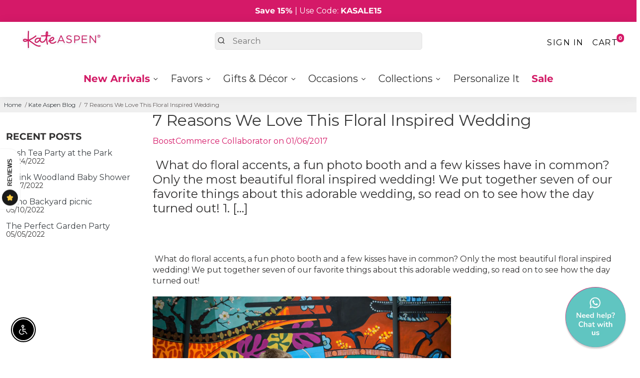

--- FILE ---
content_type: text/html; charset=utf-8
request_url: https://www.kateaspen.com/blogs/kate-aspen-blog/7-reasons-we-love-this-floral-inspired-wedding
body_size: 79440
content:
<!doctype html>
<html lang="en-US">
  <head>
  


    <meta http-equiv="Expires" content="30" />
<meta name="google-site-verification" content="wiFdI_AO6I4JEtzpGTqpijBsB2SS7fEsh1XbwjJmOxQ" />
<meta name="google-site-verification" content="KG_jt7gtizmqx73kelEghtpyno3WyiSMsTmP1yCC_Yo" />

 
    
  
      <title>
      7 Reasons We Love This Floral Inspired Wedding
      &ndash; Kate Aspen
      </title>

    
    
    <meta name="description" content="      
       What do floral accents, a fun photo booth and a few kisses have in common? Only the most beautiful floral inspired wedding! We put together seven of our favorite things about this adorable wedding, so read on to see how the day turned out! 1. Floral Accents This bride and groom used bright flowers to accent their wedd
      
       " 
          />
    
    <meta http-equiv='content-language' content='en-US'>
     <meta name="author" content="Kate Aspen">
    <link rel="canonical" href="https://www.kateaspen.com/blogs/kate-aspen-blog/7-reasons-we-love-this-floral-inspired-wedding" />
    <link href="https://static.boostertheme.co" rel="preconnect" crossorigin>
    <link rel="dns-prefetch" href="//static.boostertheme.co">
    <link href="https://theme.boostertheme.com" rel="preconnect" crossorigin>
    <link rel="dns-prefetch" href="//theme.boostertheme.com">

<link rel="dns-prefetch" href="//productoptions.w3apps.co">
    <link rel="dns-prefetch" href="//shopifyorderlimits.s3.amazonaws.com">
    <link rel="dns-prefetch" href="//connect.facebook.net">
    
    <meta charset="utf-8">
    <meta http-equiv="X-UA-Compatible" content="IE=edge,chrome=1">
    <meta name="viewport" content="width=device-width,initial-scale=1,shrink-to-fit=no">
       
  <link rel="preconnect" href="https://cdn.shopify.com" crossorigin>
  <link rel="preconnect" href="https://fonts.shopify.com" crossorigin>
  <link rel="preconnect" href="https://monorail-edge.shopifysvc.com" crossorigin>
  <link rel="preconnect" href="//v.shopify.com" crossorigin>
  <link rel="preconnect" href="//fonts.shopifycdn.com" crossorigin>
  <link rel="preconnect" href="//fonts.googleapis.com" crossorigin>
  <link rel="preconnect" href="//www.google-analytics.com" crossorigin>
  <link rel="preconnect" href="//cdnjs.cloudflare.com" crossorigin>
  <link rel="dns-prefetch" href="//v.shopify.com">
  <link rel="dns-prefetch" href="//fonts.shopifycdn.com">
  <link rel="dns-prefetch" href="//fonts.googleapis.com">
  <link rel="dns-prefetch" href="//www.google-analytics.com">
  <link rel="dns-prefetch" href="//cdnjs.cloudflare.com">

    <link rel="preconnect" href="https://fonts.gstatic.com/" />
<link rel="preconnect" href="https://fonts.gstatic.com/" crossorigin />

    

    


    <link rel="apple-touch-icon" sizes="180x180" href="//www.kateaspen.com/cdn/shop/files/ka_favicon_512_180x180_crop_center.png?v=1673543957">
    <link rel="icon" type="image/png" sizes="32x32" href="//www.kateaspen.com/cdn/shop/files/ka_favicon_512_32x32_crop_center.png?v=1673543957">
    <link rel="icon" type="image/png" sizes="16x16" href="//www.kateaspen.com/cdn/shop/files/ka_favicon_512_16x16_crop_center.png?v=1673543957">
    <link rel="manifest" href="//www.kateaspen.com/cdn/shop/t/125/assets/site.webmanifest?v=71791248542151955721741211121">
    <meta name="msapplication-TileColor" content="">
    <meta name="theme-color" content=">


  	
<script>window.performance && window.performance.mark && window.performance.mark('shopify.content_for_header.start');</script><meta name="google-site-verification" content="wiFdI_AO6I4JEtzpGTqpijBsB2SS7fEsh1XbwjJmOxQ">
<meta name="google-site-verification" content="Qr7lo8nmKZB_u10HwcI8Rdaq2y4WE2QRcSHPXmzBPHw">
<meta id="shopify-digital-wallet" name="shopify-digital-wallet" content="/10034053167/digital_wallets/dialog">
<meta name="shopify-checkout-api-token" content="bec889a08f2f82f1b1d319af44df7932">
<meta id="in-context-paypal-metadata" data-shop-id="10034053167" data-venmo-supported="false" data-environment="production" data-locale="en_US" data-paypal-v4="true" data-currency="USD">
<link rel="alternate" type="application/atom+xml" title="Feed" href="/blogs/kate-aspen-blog.atom" />
<script async="async" src="/checkouts/internal/preloads.js?locale=en-US"></script>
<link rel="preconnect" href="https://shop.app" crossorigin="anonymous">
<script async="async" src="https://shop.app/checkouts/internal/preloads.js?locale=en-US&shop_id=10034053167" crossorigin="anonymous"></script>
<script id="apple-pay-shop-capabilities" type="application/json">{"shopId":10034053167,"countryCode":"US","currencyCode":"USD","merchantCapabilities":["supports3DS"],"merchantId":"gid:\/\/shopify\/Shop\/10034053167","merchantName":"Kate Aspen","requiredBillingContactFields":["postalAddress","email","phone"],"requiredShippingContactFields":["postalAddress","email","phone"],"shippingType":"shipping","supportedNetworks":["visa","masterCard","amex","discover","elo","jcb"],"total":{"type":"pending","label":"Kate Aspen","amount":"1.00"},"shopifyPaymentsEnabled":true,"supportsSubscriptions":true}</script>
<script id="shopify-features" type="application/json">{"accessToken":"bec889a08f2f82f1b1d319af44df7932","betas":["rich-media-storefront-analytics"],"domain":"www.kateaspen.com","predictiveSearch":true,"shopId":10034053167,"locale":"en"}</script>
<script>var Shopify = Shopify || {};
Shopify.shop = "kateaspen.myshopify.com";
Shopify.locale = "en";
Shopify.currency = {"active":"USD","rate":"1.0"};
Shopify.country = "US";
Shopify.theme = {"name":"Booster 7.1 from mwf","id":133381914691,"schema_name":"Booster-7.1.1","schema_version":"7.1.1","theme_store_id":null,"role":"main"};
Shopify.theme.handle = "null";
Shopify.theme.style = {"id":null,"handle":null};
Shopify.cdnHost = "www.kateaspen.com/cdn";
Shopify.routes = Shopify.routes || {};
Shopify.routes.root = "/";</script>
<script type="module">!function(o){(o.Shopify=o.Shopify||{}).modules=!0}(window);</script>
<script>!function(o){function n(){var o=[];function n(){o.push(Array.prototype.slice.apply(arguments))}return n.q=o,n}var t=o.Shopify=o.Shopify||{};t.loadFeatures=n(),t.autoloadFeatures=n()}(window);</script>
<script>
  window.ShopifyPay = window.ShopifyPay || {};
  window.ShopifyPay.apiHost = "shop.app\/pay";
  window.ShopifyPay.redirectState = null;
</script>
<script id="shop-js-analytics" type="application/json">{"pageType":"article"}</script>
<script defer="defer" async type="module" src="//www.kateaspen.com/cdn/shopifycloud/shop-js/modules/v2/client.init-shop-cart-sync_BT-GjEfc.en.esm.js"></script>
<script defer="defer" async type="module" src="//www.kateaspen.com/cdn/shopifycloud/shop-js/modules/v2/chunk.common_D58fp_Oc.esm.js"></script>
<script defer="defer" async type="module" src="//www.kateaspen.com/cdn/shopifycloud/shop-js/modules/v2/chunk.modal_xMitdFEc.esm.js"></script>
<script type="module">
  await import("//www.kateaspen.com/cdn/shopifycloud/shop-js/modules/v2/client.init-shop-cart-sync_BT-GjEfc.en.esm.js");
await import("//www.kateaspen.com/cdn/shopifycloud/shop-js/modules/v2/chunk.common_D58fp_Oc.esm.js");
await import("//www.kateaspen.com/cdn/shopifycloud/shop-js/modules/v2/chunk.modal_xMitdFEc.esm.js");

  window.Shopify.SignInWithShop?.initShopCartSync?.({"fedCMEnabled":true,"windoidEnabled":true});

</script>
<script>
  window.Shopify = window.Shopify || {};
  if (!window.Shopify.featureAssets) window.Shopify.featureAssets = {};
  window.Shopify.featureAssets['shop-js'] = {"shop-cart-sync":["modules/v2/client.shop-cart-sync_DZOKe7Ll.en.esm.js","modules/v2/chunk.common_D58fp_Oc.esm.js","modules/v2/chunk.modal_xMitdFEc.esm.js"],"init-fed-cm":["modules/v2/client.init-fed-cm_B6oLuCjv.en.esm.js","modules/v2/chunk.common_D58fp_Oc.esm.js","modules/v2/chunk.modal_xMitdFEc.esm.js"],"shop-cash-offers":["modules/v2/client.shop-cash-offers_D2sdYoxE.en.esm.js","modules/v2/chunk.common_D58fp_Oc.esm.js","modules/v2/chunk.modal_xMitdFEc.esm.js"],"shop-login-button":["modules/v2/client.shop-login-button_QeVjl5Y3.en.esm.js","modules/v2/chunk.common_D58fp_Oc.esm.js","modules/v2/chunk.modal_xMitdFEc.esm.js"],"pay-button":["modules/v2/client.pay-button_DXTOsIq6.en.esm.js","modules/v2/chunk.common_D58fp_Oc.esm.js","modules/v2/chunk.modal_xMitdFEc.esm.js"],"shop-button":["modules/v2/client.shop-button_DQZHx9pm.en.esm.js","modules/v2/chunk.common_D58fp_Oc.esm.js","modules/v2/chunk.modal_xMitdFEc.esm.js"],"avatar":["modules/v2/client.avatar_BTnouDA3.en.esm.js"],"init-windoid":["modules/v2/client.init-windoid_CR1B-cfM.en.esm.js","modules/v2/chunk.common_D58fp_Oc.esm.js","modules/v2/chunk.modal_xMitdFEc.esm.js"],"init-shop-for-new-customer-accounts":["modules/v2/client.init-shop-for-new-customer-accounts_C_vY_xzh.en.esm.js","modules/v2/client.shop-login-button_QeVjl5Y3.en.esm.js","modules/v2/chunk.common_D58fp_Oc.esm.js","modules/v2/chunk.modal_xMitdFEc.esm.js"],"init-shop-email-lookup-coordinator":["modules/v2/client.init-shop-email-lookup-coordinator_BI7n9ZSv.en.esm.js","modules/v2/chunk.common_D58fp_Oc.esm.js","modules/v2/chunk.modal_xMitdFEc.esm.js"],"init-shop-cart-sync":["modules/v2/client.init-shop-cart-sync_BT-GjEfc.en.esm.js","modules/v2/chunk.common_D58fp_Oc.esm.js","modules/v2/chunk.modal_xMitdFEc.esm.js"],"shop-toast-manager":["modules/v2/client.shop-toast-manager_DiYdP3xc.en.esm.js","modules/v2/chunk.common_D58fp_Oc.esm.js","modules/v2/chunk.modal_xMitdFEc.esm.js"],"init-customer-accounts":["modules/v2/client.init-customer-accounts_D9ZNqS-Q.en.esm.js","modules/v2/client.shop-login-button_QeVjl5Y3.en.esm.js","modules/v2/chunk.common_D58fp_Oc.esm.js","modules/v2/chunk.modal_xMitdFEc.esm.js"],"init-customer-accounts-sign-up":["modules/v2/client.init-customer-accounts-sign-up_iGw4briv.en.esm.js","modules/v2/client.shop-login-button_QeVjl5Y3.en.esm.js","modules/v2/chunk.common_D58fp_Oc.esm.js","modules/v2/chunk.modal_xMitdFEc.esm.js"],"shop-follow-button":["modules/v2/client.shop-follow-button_CqMgW2wH.en.esm.js","modules/v2/chunk.common_D58fp_Oc.esm.js","modules/v2/chunk.modal_xMitdFEc.esm.js"],"checkout-modal":["modules/v2/client.checkout-modal_xHeaAweL.en.esm.js","modules/v2/chunk.common_D58fp_Oc.esm.js","modules/v2/chunk.modal_xMitdFEc.esm.js"],"shop-login":["modules/v2/client.shop-login_D91U-Q7h.en.esm.js","modules/v2/chunk.common_D58fp_Oc.esm.js","modules/v2/chunk.modal_xMitdFEc.esm.js"],"lead-capture":["modules/v2/client.lead-capture_BJmE1dJe.en.esm.js","modules/v2/chunk.common_D58fp_Oc.esm.js","modules/v2/chunk.modal_xMitdFEc.esm.js"],"payment-terms":["modules/v2/client.payment-terms_Ci9AEqFq.en.esm.js","modules/v2/chunk.common_D58fp_Oc.esm.js","modules/v2/chunk.modal_xMitdFEc.esm.js"]};
</script>
<script>(function() {
  var isLoaded = false;
  function asyncLoad() {
    if (isLoaded) return;
    isLoaded = true;
    var urls = ["https:\/\/productoptions.w3apps.co\/js\/options.js?shop=kateaspen.myshopify.com","\/\/cdn.shopify.com\/proxy\/8bf84ddc83832597ffcb879a201838a1a613bee97f6e0bd06f0f0078db4c113d\/bingshoppingtool-t2app-prod.trafficmanager.net\/uet\/tracking_script?shop=kateaspen.myshopify.com\u0026sp-cache-control=cHVibGljLCBtYXgtYWdlPTkwMA","https:\/\/shopify-widget.route.com\/shopify.widget.js?shop=kateaspen.myshopify.com","https:\/\/img0.socialshopwave.com\/ssw-empty.js?shop=kateaspen.myshopify.com"];
    for (var i = 0; i < urls.length; i++) {
      var s = document.createElement('script');
      s.type = 'text/javascript';
      s.async = true;
      s.src = urls[i];
      var x = document.getElementsByTagName('script')[0];
      x.parentNode.insertBefore(s, x);
    }
  };
  if(window.attachEvent) {
    window.attachEvent('onload', asyncLoad);
  } else {
    window.addEventListener('load', asyncLoad, false);
  }
})();</script>
<script id="__st">var __st={"a":10034053167,"offset":-18000,"reqid":"9593d7a3-a541-4c89-ad69-79f89cc0264e-1769189742","pageurl":"www.kateaspen.com\/blogs\/kate-aspen-blog\/7-reasons-we-love-this-floral-inspired-wedding","s":"articles-13948157999","u":"ef9c58065268","p":"article","rtyp":"article","rid":13948157999};</script>
<script>window.ShopifyPaypalV4VisibilityTracking = true;</script>
<script id="captcha-bootstrap">!function(){'use strict';const t='contact',e='account',n='new_comment',o=[[t,t],['blogs',n],['comments',n],[t,'customer']],c=[[e,'customer_login'],[e,'guest_login'],[e,'recover_customer_password'],[e,'create_customer']],r=t=>t.map((([t,e])=>`form[action*='/${t}']:not([data-nocaptcha='true']) input[name='form_type'][value='${e}']`)).join(','),a=t=>()=>t?[...document.querySelectorAll(t)].map((t=>t.form)):[];function s(){const t=[...o],e=r(t);return a(e)}const i='password',u='form_key',d=['recaptcha-v3-token','g-recaptcha-response','h-captcha-response',i],f=()=>{try{return window.sessionStorage}catch{return}},m='__shopify_v',_=t=>t.elements[u];function p(t,e,n=!1){try{const o=window.sessionStorage,c=JSON.parse(o.getItem(e)),{data:r}=function(t){const{data:e,action:n}=t;return t[m]||n?{data:e,action:n}:{data:t,action:n}}(c);for(const[e,n]of Object.entries(r))t.elements[e]&&(t.elements[e].value=n);n&&o.removeItem(e)}catch(o){console.error('form repopulation failed',{error:o})}}const l='form_type',E='cptcha';function T(t){t.dataset[E]=!0}const w=window,h=w.document,L='Shopify',v='ce_forms',y='captcha';let A=!1;((t,e)=>{const n=(g='f06e6c50-85a8-45c8-87d0-21a2b65856fe',I='https://cdn.shopify.com/shopifycloud/storefront-forms-hcaptcha/ce_storefront_forms_captcha_hcaptcha.v1.5.2.iife.js',D={infoText:'Protected by hCaptcha',privacyText:'Privacy',termsText:'Terms'},(t,e,n)=>{const o=w[L][v],c=o.bindForm;if(c)return c(t,g,e,D).then(n);var r;o.q.push([[t,g,e,D],n]),r=I,A||(h.body.append(Object.assign(h.createElement('script'),{id:'captcha-provider',async:!0,src:r})),A=!0)});var g,I,D;w[L]=w[L]||{},w[L][v]=w[L][v]||{},w[L][v].q=[],w[L][y]=w[L][y]||{},w[L][y].protect=function(t,e){n(t,void 0,e),T(t)},Object.freeze(w[L][y]),function(t,e,n,w,h,L){const[v,y,A,g]=function(t,e,n){const i=e?o:[],u=t?c:[],d=[...i,...u],f=r(d),m=r(i),_=r(d.filter((([t,e])=>n.includes(e))));return[a(f),a(m),a(_),s()]}(w,h,L),I=t=>{const e=t.target;return e instanceof HTMLFormElement?e:e&&e.form},D=t=>v().includes(t);t.addEventListener('submit',(t=>{const e=I(t);if(!e)return;const n=D(e)&&!e.dataset.hcaptchaBound&&!e.dataset.recaptchaBound,o=_(e),c=g().includes(e)&&(!o||!o.value);(n||c)&&t.preventDefault(),c&&!n&&(function(t){try{if(!f())return;!function(t){const e=f();if(!e)return;const n=_(t);if(!n)return;const o=n.value;o&&e.removeItem(o)}(t);const e=Array.from(Array(32),(()=>Math.random().toString(36)[2])).join('');!function(t,e){_(t)||t.append(Object.assign(document.createElement('input'),{type:'hidden',name:u})),t.elements[u].value=e}(t,e),function(t,e){const n=f();if(!n)return;const o=[...t.querySelectorAll(`input[type='${i}']`)].map((({name:t})=>t)),c=[...d,...o],r={};for(const[a,s]of new FormData(t).entries())c.includes(a)||(r[a]=s);n.setItem(e,JSON.stringify({[m]:1,action:t.action,data:r}))}(t,e)}catch(e){console.error('failed to persist form',e)}}(e),e.submit())}));const S=(t,e)=>{t&&!t.dataset[E]&&(n(t,e.some((e=>e===t))),T(t))};for(const o of['focusin','change'])t.addEventListener(o,(t=>{const e=I(t);D(e)&&S(e,y())}));const B=e.get('form_key'),M=e.get(l),P=B&&M;t.addEventListener('DOMContentLoaded',(()=>{const t=y();if(P)for(const e of t)e.elements[l].value===M&&p(e,B);[...new Set([...A(),...v().filter((t=>'true'===t.dataset.shopifyCaptcha))])].forEach((e=>S(e,t)))}))}(h,new URLSearchParams(w.location.search),n,t,e,['guest_login'])})(!0,!0)}();</script>
<script integrity="sha256-4kQ18oKyAcykRKYeNunJcIwy7WH5gtpwJnB7kiuLZ1E=" data-source-attribution="shopify.loadfeatures" defer="defer" src="//www.kateaspen.com/cdn/shopifycloud/storefront/assets/storefront/load_feature-a0a9edcb.js" crossorigin="anonymous"></script>
<script crossorigin="anonymous" defer="defer" src="//www.kateaspen.com/cdn/shopifycloud/storefront/assets/shopify_pay/storefront-65b4c6d7.js?v=20250812"></script>
<script data-source-attribution="shopify.dynamic_checkout.dynamic.init">var Shopify=Shopify||{};Shopify.PaymentButton=Shopify.PaymentButton||{isStorefrontPortableWallets:!0,init:function(){window.Shopify.PaymentButton.init=function(){};var t=document.createElement("script");t.src="https://www.kateaspen.com/cdn/shopifycloud/portable-wallets/latest/portable-wallets.en.js",t.type="module",document.head.appendChild(t)}};
</script>
<script data-source-attribution="shopify.dynamic_checkout.buyer_consent">
  function portableWalletsHideBuyerConsent(e){var t=document.getElementById("shopify-buyer-consent"),n=document.getElementById("shopify-subscription-policy-button");t&&n&&(t.classList.add("hidden"),t.setAttribute("aria-hidden","true"),n.removeEventListener("click",e))}function portableWalletsShowBuyerConsent(e){var t=document.getElementById("shopify-buyer-consent"),n=document.getElementById("shopify-subscription-policy-button");t&&n&&(t.classList.remove("hidden"),t.removeAttribute("aria-hidden"),n.addEventListener("click",e))}window.Shopify?.PaymentButton&&(window.Shopify.PaymentButton.hideBuyerConsent=portableWalletsHideBuyerConsent,window.Shopify.PaymentButton.showBuyerConsent=portableWalletsShowBuyerConsent);
</script>
<script data-source-attribution="shopify.dynamic_checkout.cart.bootstrap">document.addEventListener("DOMContentLoaded",(function(){function t(){return document.querySelector("shopify-accelerated-checkout-cart, shopify-accelerated-checkout")}if(t())Shopify.PaymentButton.init();else{new MutationObserver((function(e,n){t()&&(Shopify.PaymentButton.init(),n.disconnect())})).observe(document.body,{childList:!0,subtree:!0})}}));
</script>
<link id="shopify-accelerated-checkout-styles" rel="stylesheet" media="screen" href="https://www.kateaspen.com/cdn/shopifycloud/portable-wallets/latest/accelerated-checkout-backwards-compat.css" crossorigin="anonymous">
<style id="shopify-accelerated-checkout-cart">
        #shopify-buyer-consent {
  margin-top: 1em;
  display: inline-block;
  width: 100%;
}

#shopify-buyer-consent.hidden {
  display: none;
}

#shopify-subscription-policy-button {
  background: none;
  border: none;
  padding: 0;
  text-decoration: underline;
  font-size: inherit;
  cursor: pointer;
}

#shopify-subscription-policy-button::before {
  box-shadow: none;
}

      </style>

<script>window.performance && window.performance.mark && window.performance.mark('shopify.content_for_header.end');</script>

    <style>
              @font-face {
  font-family: Montserrat;
  font-weight: 400;
  font-style: normal;
  src: url("//www.kateaspen.com/cdn/fonts/montserrat/montserrat_n4.81949fa0ac9fd2021e16436151e8eaa539321637.woff2") format("woff2"),
       url("//www.kateaspen.com/cdn/fonts/montserrat/montserrat_n4.a6c632ca7b62da89c3594789ba828388aac693fe.woff") format("woff");
font-display: swap;}
      @font-face {
  font-family: Montserrat;
  font-weight: 400;
  font-style: normal;
  src: url("//www.kateaspen.com/cdn/fonts/montserrat/montserrat_n4.81949fa0ac9fd2021e16436151e8eaa539321637.woff2") format("woff2"),
       url("//www.kateaspen.com/cdn/fonts/montserrat/montserrat_n4.a6c632ca7b62da89c3594789ba828388aac693fe.woff") format("woff");
font-display: swap;}
     @font-face {
  font-family: Montserrat;
  font-weight: 600;
  font-style: normal;
  src: url("//www.kateaspen.com/cdn/fonts/montserrat/montserrat_n6.1326b3e84230700ef15b3a29fb520639977513e0.woff2") format("woff2"),
       url("//www.kateaspen.com/cdn/fonts/montserrat/montserrat_n6.652f051080eb14192330daceed8cd53dfdc5ead9.woff") format("woff");
font-display: swap;}
     @font-face {
  font-family: Montserrat;
  font-weight: 700;
  font-style: normal;
  src: url("//www.kateaspen.com/cdn/fonts/montserrat/montserrat_n7.3c434e22befd5c18a6b4afadb1e3d77c128c7939.woff2") format("woff2"),
       url("//www.kateaspen.com/cdn/fonts/montserrat/montserrat_n7.5d9fa6e2cae713c8fb539a9876489d86207fe957.woff") format("woff");
font-display: swap;}
 :root{--baseFont: Montserrat, sans-serif;--titleFont: Montserrat, sans-serif;--smallFontSize: 14px;--baseFontSize: 16px;--mediumFontSize: 25px;--mediumSubtitleFontSize: 20.0px;--bigFontSize: 48px;--headingFontSize: 25px;--subHeadingFontSize: 18px;--bodyBackgroundColor: #FFFFFF;--textColor:  #333232;--titleColor: #3a3a3a;--secondaryBodyBackgroundColor: #efefef;--secondaryTextColor: #686363;--linkColor: #3d4246;--gLinkColor: #3d4246;--accentColor: #d51968;--accentColor005: rgba(213, 25, 104, 0.05);--accentColor01: rgba(213, 25, 104, 0.1);--accentColor025: rgba(213, 25, 104, 0.25);--accentColor05: rgba(213, 25, 104, 0.5);--accentColor075: rgba(213, 25, 104, 0.75);--accentTextColor: #FFFFFF;--secondaryAccentColor: #ffffff;--secondaryAccentTextColor: #000000;--disabledBackgroundColor: ;--disabledTextColor: ;--alertColor: #ef0000;--alertColor005: rgba(239, 0, 0, 0.05);--borderRadius: 0px;--borderRadiusSmall: 5px;--cardPadding: 6px;--maxwidth:1600px;;--inputFill: #efefef;--inputContent: #000000}*{box-sizing:border-box;backface-visibility:hidden}html{-webkit-text-size-adjust:100%}body{margin:0}main{display:block}hr{box-sizing:content-box;height:0;overflow:visible}pre{font-family:monospace, monospace;font-size:1em}a{background-color:transparent}abbr[title]{border-bottom:none;text-decoration:underline;text-decoration:underline dotted}b,strong{font-weight:bolder}code,kbd,samp{font-family:monospace, monospace;font-size:1em}small{font-size:80%}sub,sup{font-size:75%;line-height:0;position:relative;vertical-align:baseline}sub{bottom:-0.25em}sup{top:-0.5em}img{border-style:none;max-width:100%;height:auto}button,input,optgroup,select,textarea{font-family:inherit;font-size:100%;line-height:1.15;margin:0;background:var(--inputFill);color:var(--inputContent);border:1px solid #e2e2e2;border-radius:var(--borderRadiusSmall)}button:hover,select:hover{cursor:pointer}button,input{overflow:visible}button,select{text-transform:none}button,[type="button"],[type="reset"],[type="submit"]{-webkit-appearance:button}button::-moz-focus-inner,[type="button"]::-moz-focus-inner,[type="reset"]::-moz-focus-inner,[type="submit"]::-moz-focus-inner{border-style:none;padding:0}button:-moz-focusring,[type="button"]:-moz-focusring,[type="reset"]:-moz-focusring,[type="submit"]:-moz-focusring{outline:1px dotted ButtonText}fieldset{padding:0.35em 0.75em 0.625em}legend{box-sizing:border-box;color:inherit;display:table;max-width:100%;padding:0;white-space:normal}progress{vertical-align:baseline}textarea{overflow:auto}[type="checkbox"],[type="radio"]{box-sizing:border-box;padding:0}[type="number"]::-webkit-inner-spin-button,[type="number"]::-webkit-outer-spin-button{height:auto}[type="search"]{-webkit-appearance:textfield;outline-offset:-2px}[type="search"]::-webkit-search-decoration{-webkit-appearance:none}::-webkit-file-upload-button{-webkit-appearance:button;font:inherit}details{display:block}summary{display:list-item}template{display:none}[hidden]{display:none}:focus{outline:0}select:focus,input:focus{border:1px solid darken(#e2e2e2, 20%)}[class^="col"] p{width:100%}.container-fluid,.container{margin-right:auto;margin-left:auto}.row-container{margin:auto auto}.row{position:relative;display:-webkit-box;display:-ms-flexbox;display:flex;-webkit-box-flex:0;-ms-flex:0 1 auto;flex:0 1 auto;-webkit-box-orient:horizontal;-webkit-box-direction:normal;-ms-flex-direction:row;flex-direction:row;-ms-flex-wrap:wrap;flex-wrap:wrap;width:100%}.row.reverse{-webkit-box-orient:horizontal;-webkit-box-direction:reverse;-ms-flex-direction:row-reverse;flex-direction:row-reverse}.col.reverse{-webkit-box-orient:vertical;-webkit-box-direction:reverse;-ms-flex-direction:column-reverse;flex-direction:column-reverse}.hide{display:none !important}.col-min,.col,.col-1,.col-2,.col-3,.col-4,.col-5,.col-6,.col-7,.col-8,.col-9,.col-10,.col-11,.col-12,.col-offset-0,.col-offset-1,.col-offset-2,.col-offset-3,.col-offset-4,.col-offset-5,.col-offset-6,.col-offset-7,.col-offset-8,.col-offset-9,.col-offset-10,.col-offset-11,.col-offset-12{display:flex;-webkit-box-flex:0;-ms-flex:0 0 auto;flex:0 0 auto;padding-right:12px;padding-left:12px}.col-min{max-width:100%}.col{-webkit-box-flex:1;-ms-flex-positive:1;flex-grow:1;-ms-flex-preferred-size:0;flex-basis:0;max-width:100%}.col-1{-ms-flex-preferred-size:8.33333333%;flex-basis:8.33333333%;max-width:8.33333333%}.col-2{-ms-flex-preferred-size:16.66666667%;flex-basis:16.66666667%;max-width:16.66666667%}.col-3{-ms-flex-preferred-size:25%;flex-basis:25%;max-width:25%}.col-4{-ms-flex-preferred-size:33.33333333%;flex-basis:33.33333333%;max-width:33.33333333%}.col-5{-ms-flex-preferred-size:41.66666667%;flex-basis:41.66666667%;max-width:41.66666667%}.col-6{-ms-flex-preferred-size:50%;flex-basis:50%;max-width:50%}.col-7{-ms-flex-preferred-size:58.33333333%;flex-basis:58.33333333%;max-width:58.33333333%}.col-8{-ms-flex-preferred-size:66.66666667%;flex-basis:66.66666667%;max-width:66.66666667%}.col-9{-ms-flex-preferred-size:75%;flex-basis:75%;max-width:75%}.col-10{-ms-flex-preferred-size:83.33333333%;flex-basis:83.33333333%;max-width:83.33333333%}.col-11{-ms-flex-preferred-size:91.66666667%;flex-basis:91.66666667%;max-width:91.66666667%}.col-12{-ms-flex-preferred-size:100%;flex-basis:100%;max-width:100%}.col-offset-0{margin-left:0}.col-offset-1{margin-left:8.33333333%}.col-offset-2{margin-left:16.66666667%}.col-offset-3{margin-left:25%}.col-offset-4{margin-left:33.33333333%}.col-offset-5{margin-left:41.66666667%}.col-offset-6{margin-left:50%}.col-offset-7{margin-left:58.33333333%}.col-offset-8{margin-left:66.66666667%}.col-offset-9{margin-left:75%}.col-offset-10{margin-left:83.33333333%}.col-offset-11{margin-left:91.66666667%}.start{-webkit-box-pack:start;-ms-flex-pack:start;justify-content:flex-start;justify-items:flex-start;text-align:left;text-align:start}.center{-webkit-box-pack:center;-ms-flex-pack:center;justify-content:center;justify-items:center;text-align:center}.end{-webkit-box-pack:end;-ms-flex-pack:end;justify-content:flex-end;justify-items:flex-end;text-align:right;text-align:end}.top{-webkit-box-align:start;-ms-flex-align:start;align-items:flex-start;align-content:flex-start}.middle{-webkit-box-align:center;-ms-flex-align:center;align-items:center;align-content:center}.bottom{-webkit-box-align:end;-ms-flex-align:end;align-items:flex-end;align-content:flex-end}.around{-ms-flex-pack:distribute;justify-content:space-around}.between{-webkit-box-pack:justify;-ms-flex-pack:justify;justify-content:space-between}.first{-webkit-box-ordinal-group:0;-ms-flex-order:-1;order:-1}.last{-webkit-box-ordinal-group:2;-ms-flex-order:1;order:1}@media only screen and (min-width: 600px){.col-sm-min,.col-sm,.col-sm-1,.col-sm-2,.col-sm-3,.col-sm-4,.col-sm-5,.col-sm-6,.col-sm-7,.col-sm-8,.col-sm-9,.col-sm-10,.col-sm-11,.col-sm-12,.col-sm-offset-0,.col-sm-offset-1,.col-sm-offset-2,.col-sm-offset-3,.col-sm-offset-4,.col-sm-offset-5,.col-sm-offset-6,.col-sm-offset-7,.col-sm-offset-8,.col-sm-offset-9,.col-sm-offset-10,.col-sm-offset-11,.col-sm-offset-12{display:flex;-webkit-box-flex:0;-ms-flex:0 0 auto;flex:0 0 auto;padding-right:12px;padding-left:12px}.col-sm{-webkit-box-flex:1;-ms-flex-positive:1;flex-grow:1;-ms-flex-preferred-size:0;flex-basis:0;max-width:100%}.col-sm-1{-ms-flex-preferred-size:8.33333333%;flex-basis:8.33333333%;max-width:8.33333333%}.col-sm-2{-ms-flex-preferred-size:16.66666667%;flex-basis:16.66666667%;max-width:16.66666667%}.col-sm-3{-ms-flex-preferred-size:25%;flex-basis:25%;max-width:25%}.col-sm-4{-ms-flex-preferred-size:33.33333333%;flex-basis:33.33333333%;max-width:33.33333333%}.col-sm-5{-ms-flex-preferred-size:41.66666667%;flex-basis:41.66666667%;max-width:41.66666667%}.col-sm-6{-ms-flex-preferred-size:50%;flex-basis:50%;max-width:50%}.col-sm-7{-ms-flex-preferred-size:58.33333333%;flex-basis:58.33333333%;max-width:58.33333333%}.col-sm-8{-ms-flex-preferred-size:66.66666667%;flex-basis:66.66666667%;max-width:66.66666667%}.col-sm-9{-ms-flex-preferred-size:75%;flex-basis:75%;max-width:75%}.col-sm-10{-ms-flex-preferred-size:83.33333333%;flex-basis:83.33333333%;max-width:83.33333333%}.col-sm-11{-ms-flex-preferred-size:91.66666667%;flex-basis:91.66666667%;max-width:91.66666667%}.col-sm-12{-ms-flex-preferred-size:100%;flex-basis:100%;max-width:100%}.col-sm-offset-0{margin-left:0}.col-sm-offset-1{margin-left:8.33333333%}.col-sm-offset-2{margin-left:16.66666667%}.col-sm-offset-3{margin-left:25%}.col-sm-offset-4{margin-left:33.33333333%}.col-sm-offset-5{margin-left:41.66666667%}.col-sm-offset-6{margin-left:50%}.col-sm-offset-7{margin-left:58.33333333%}.col-sm-offset-8{margin-left:66.66666667%}.col-sm-offset-9{margin-left:75%}.col-sm-offset-10{margin-left:83.33333333%}.col-sm-offset-11{margin-left:91.66666667%}.start-sm{-webkit-box-pack:start;-ms-flex-pack:start;justify-content:flex-start;text-align:left;text-align:start}.center-sm{-webkit-box-pack:center;-ms-flex-pack:center;justify-content:center;text-align:center}.end-sm{-webkit-box-pack:end;-ms-flex-pack:end;justify-content:flex-end;text-align:right;text-align:end}.top-sm{-webkit-box-align:start;-ms-flex-align:start;align-items:flex-start}.middle-sm{-webkit-box-align:center;-ms-flex-align:center;align-items:center}.bottom-sm{-webkit-box-align:end;-ms-flex-align:end;align-items:flex-end}.around-sm{-ms-flex-pack:distribute;justify-content:space-around}.between-sm{-webkit-box-pack:justify;-ms-flex-pack:justify;justify-content:space-between}.first-sm{-webkit-box-ordinal-group:0;-ms-flex-order:-1;order:-1}.last-sm{-webkit-box-ordinal-group:2;-ms-flex-order:1;order:1}}@media only screen and (min-width: 768px){.col-md-min,.col-md,.col-md-1,.col-md-2,.col-md-3,.col-md-4,.col-md-5,.col-md-6,.col-md-7,.col-md-8,.col-md-9,.col-md-10,.col-md-11,.col-md-12,.col-md-1-5,.col-md-offset-0,.col-md-offset-1,.col-md-offset-2,.col-md-offset-3,.col-md-offset-4,.col-md-offset-5,.col-md-offset-6,.col-md-offset-7,.col-md-offset-8,.col-md-offset-9,.col-md-offset-10,.col-md-offset-11,.col-md-offset-12{display:flex;-webkit-box-flex:0;-ms-flex:0 0 auto;flex:0 0 auto;padding-right:12px;padding-left:12px}.col-md{-webkit-box-flex:1;-ms-flex-positive:1;flex-grow:1;-ms-flex-preferred-size:0;flex-basis:0;max-width:100%}.col-md-1-5{-ms-flex-preferred-size:20%;flex-basis:20%;max-width:20%}.col-md-1{-ms-flex-preferred-size:8.33333333%;flex-basis:8.33333333%;max-width:8.33333333%}.col-md-2{-ms-flex-preferred-size:16.66666667%;flex-basis:16.66666667%;max-width:16.66666667%}.col-md-3{-ms-flex-preferred-size:25%;flex-basis:25%;max-width:25%}.col-md-4{-ms-flex-preferred-size:33.33333333%;flex-basis:33.33333333%;max-width:33.33333333%}.col-md-5{-ms-flex-preferred-size:41.66666667%;flex-basis:41.66666667%;max-width:41.66666667%}.col-md-6{-ms-flex-preferred-size:50%;flex-basis:50%;max-width:50%}.col-md-7{-ms-flex-preferred-size:58.33333333%;flex-basis:58.33333333%;max-width:58.33333333%}.col-md-8{-ms-flex-preferred-size:66.66666667%;flex-basis:66.66666667%;max-width:66.66666667%}.col-md-9{-ms-flex-preferred-size:75%;flex-basis:75%;max-width:75%}.col-md-10{-ms-flex-preferred-size:83.33333333%;flex-basis:83.33333333%;max-width:83.33333333%}.col-md-11{-ms-flex-preferred-size:91.66666667%;flex-basis:91.66666667%;max-width:91.66666667%}.col-md-12{-ms-flex-preferred-size:100%;flex-basis:100%;max-width:100%}.col-md-offset-0{margin-left:0}.col-md-offset-1{margin-left:8.33333333%}.col-md-offset-2{margin-left:16.66666667%}.col-md-offset-3{margin-left:25%}.col-md-offset-4{margin-left:33.33333333%}.col-md-offset-5{margin-left:41.66666667%}.col-md-offset-6{margin-left:50%}.col-md-offset-7{margin-left:58.33333333%}.col-md-offset-8{margin-left:66.66666667%}.col-md-offset-9{margin-left:75%}.col-md-offset-10{margin-left:83.33333333%}.col-md-offset-11{margin-left:91.66666667%}.start-md{-webkit-box-pack:start;-ms-flex-pack:start;justify-content:flex-start;text-align:left;text-align:start}.center-md{-webkit-box-pack:center;-ms-flex-pack:center;justify-content:center;text-align:center}.end-md{-webkit-box-pack:end;-ms-flex-pack:end;justify-content:flex-end;text-align:right;text-align:end}.top-md{-webkit-box-align:start;-ms-flex-align:start;align-items:flex-start}.middle-md{-webkit-box-align:center;-ms-flex-align:center;align-items:center}.bottom-md{-webkit-box-align:end;-ms-flex-align:end;align-items:flex-end}.around-md{-ms-flex-pack:distribute;justify-content:space-around}.between-md{-webkit-box-pack:justify;-ms-flex-pack:justify;justify-content:space-between}.first-md{-webkit-box-ordinal-group:0;-ms-flex-order:-1;order:-1}.last-md{-webkit-box-ordinal-group:2;-ms-flex-order:1;order:1}}@media only screen and (min-width: 1024px){.col-lg-min,.col-lg,.col-lg-1,.col-lg-2,.col-lg-3,.col-lg-4,.col-lg-5,.col-lg-1-5,.col-lg-6,.col-lg-7,.col-lg-8,.col-lg-9,.col-lg-10,.col-lg-11,.col-lg-12,.col-lg-offset-0,.col-lg-offset-1,.col-lg-offset-2,.col-lg-offset-3,.col-lg-offset-4,.col-lg-offset-5,.col-lg-offset-6,.col-lg-offset-7,.col-lg-offset-8,.col-lg-offset-9,.col-lg-offset-10,.col-lg-offset-11,.col-lg-offset-12{display:flex;-webkit-box-flex:0;-ms-flex:0 0 auto;flex:0 0 auto;padding-right:12px;padding-left:12px}.col-lg{-webkit-box-flex:1;-ms-flex-positive:1;flex-grow:1;-ms-flex-preferred-size:0;flex-basis:0;max-width:100%}.col-lg-1{-ms-flex-preferred-size:8.33333333%;flex-basis:8.33333333%;max-width:8.33333333%}.col-lg-2{-ms-flex-preferred-size:16.66666667%;flex-basis:16.66666667%;max-width:16.66666667%}.col-lg-1-5{-ms-flex-preferred-size:20%;flex-basis:20%;max-width:20%}.col-lg-3{-ms-flex-preferred-size:25%;flex-basis:25%;max-width:25%}.col-lg-4{-ms-flex-preferred-size:33.33333333%;flex-basis:33.33333333%;max-width:33.33333333%}.col-lg-5{-ms-flex-preferred-size:41.66666667%;flex-basis:41.66666667%;max-width:41.66666667%}.col-lg-6{-ms-flex-preferred-size:50%;flex-basis:50%;max-width:50%}.col-lg-7{-ms-flex-preferred-size:58.33333333%;flex-basis:58.33333333%;max-width:58.33333333%}.col-lg-8{-ms-flex-preferred-size:66.66666667%;flex-basis:66.66666667%;max-width:66.66666667%}.col-lg-9{-ms-flex-preferred-size:75%;flex-basis:75%;max-width:75%}.col-lg-10{-ms-flex-preferred-size:83.33333333%;flex-basis:83.33333333%;max-width:83.33333333%}.col-lg-11{-ms-flex-preferred-size:91.66666667%;flex-basis:91.66666667%;max-width:91.66666667%}.col-lg-12{-ms-flex-preferred-size:100%;flex-basis:100%;max-width:100%}.col-lg-offset-0{margin-left:0}.col-lg-offset-1{margin-left:8.33333333%}.col-lg-offset-2{margin-left:16.66666667%}.col-lg-offset-3{margin-left:25%}.col-lg-offset-4{margin-left:33.33333333%}.col-lg-offset-5{margin-left:41.66666667%}.col-lg-offset-6{margin-left:50%}.col-lg-offset-7{margin-left:58.33333333%}.col-lg-offset-8{margin-left:66.66666667%}.col-lg-offset-9{margin-left:75%}.col-lg-offset-10{margin-left:83.33333333%}.col-lg-offset-11{margin-left:91.66666667%}.start-lg{-webkit-box-pack:start;-ms-flex-pack:start;justify-content:flex-start;text-align:left;text-align:start}.center-lg{-webkit-box-pack:center;-ms-flex-pack:center;justify-content:center;text-align:center}.end-lg{-webkit-box-pack:end;-ms-flex-pack:end;justify-content:flex-end;text-align:right;text-align:end}.top-lg{-webkit-box-align:start;-ms-flex-align:start;align-items:flex-start}.middle-lg{-webkit-box-align:center;-ms-flex-align:center;align-items:center}.bottom-lg{-webkit-box-align:end;-ms-flex-align:end;align-items:flex-end}.around-lg{-ms-flex-pack:distribute;justify-content:space-around}.between-lg{-webkit-box-pack:justify;-ms-flex-pack:justify;justify-content:space-between}.first-lg{-webkit-box-ordinal-group:0;-ms-flex-order:-1;order:-1}.last-lg{-webkit-box-ordinal-group:2;-ms-flex-order:1;order:1}}.primaryCombo{background-color:var(--accentColor);color:var(--accentTextColor)}.primaryCombo--reversed{background-color:var(--accentTextColor);color:var(--accentColor)}.secondaryCombo{background-color:var(--secondaryAccentColor);color:var(--secondaryAccentTextColor)}.secondaryCombo--reversed{background-color:var(--secondaryAccentTextColor);color:var(--secondaryAccentColor)}.unflex{display:block}.flex{display:flex}::-moz-selection{color:var(--accentTextColor);background:var(--accentColor)}::selection{color:var(--accentTextColor);background:var(--accentColor)}table{border:1px inset transparent;border-collapse:collapse}td,th{padding:16px}tr{transition:background-color 0.15s}tr:nth-child(even){background-color:rgba(239, 239, 239, 0.85);color:var(--secondaryTextColor)}tr:hover{background-color:var(--secondaryBodyBackgroundColor)}.h-reset,.h-reset--all h1,.h-reset--all h2,.h-reset--all h3,.h-reset--all h4,.h-reset--all h5,.h-reset--all h6{margin:0;line-height:1em;font-weight:normal}.urgency__text span p{margin:0}h1,h2,h3{font-family:var(--titleFont)}h1,h2{font-weight:400;color:var(--titleColor)}.p-reset,.p-reset--all p{line-height:1.35em;margin:0}a{color:var(--linkColor)}a:not(.button):hover{color:var(--accentColor)}.inherit .s__block *:not(.button):not(.tag):not(.countdown),.footer.inherit *:not(.button),.subfooter.inherit *:not(.button),.info-bar *,.bcard--default .inherit *,.slide .inherit *,.banner.inherit *{color:inherit}.max-width,.layout__boxed,.layout__stretchBg>.layout__content{max-width:var(--maxwidth);margin-right:auto;margin-left:auto;width:100%;position:relative}.raw__content{padding-left:0.75rem;padding-right:0.75rem}.layout__boxed>.layout__content,.layout__stretchContent>.layout__content{margin-right:auto;margin-left:auto;width:100%;position:relative}html,body{height:100%}.container{min-height:100vh;display:flex;flex-direction:column}main{display:flex;flex-direction:column;flex:1 1 auto}.wrapper--bottom{margin-top:auto;padding-top:48px}body{font-family:var(--baseFont);font-weight:400;font-size:var(--baseFontSize);background:var(--bodyBackgroundColor);color:var(--textColor);}input{border-radius:var(--borderRadiusSmall)}.svg-icon{height:20px;width:20px;max-height:100%;fill:currentColor}.icon-link{height:100%;line-height:0;max-height:20px;margin:0px 4px !important}.icon-link .uil{font-size:25px;color:currentColor}.icon-link .uil.uil-facebook-f{font-size:22px}.icon-link .uil.uil-whatsapp{font-size:23px;line-height:20px}.icon-link .uil::before{line-height:20px;margin:0px !important;padding:0px}.overlay{position:absolute;width:100%;height:100%;top:0;left:0}.self__align--center{align-self:center}.self__align--top{align-self:flex-start}.self__align--bottom{align-self:flex-end}.self__justify--start{justify-self:flex-start}.self__justify--center{justify-self:center}.self__justify--end{justify-self:flex-end}.border-radius{border-radius:var(--borderRadius)}.border-radius--small{border-radius:var(--borderRadiusSmall)}.margin__vertical{margin-top:12px;margin-bottom:12px}.margin__horizontal{margin-left:12px;margin-right:12px}.margin--4{margin:4px}.margin__bottom--12{margin-bottom:12px}.margin__horizontal--4{margin-left:4px;margin-right:4px}.margin--8{margin:8px}.margin--16{margin:16px}.padding__horizontal{padding-left:12px;padding-right:12px}.padding__vertical{padding-top:12px;padding-bottom:12px}.bg__top{background-position:top}.bg__bottom{background-position:bottom}.bg__middle{background-position:center}.disable-select{-webkit-touch-callout:none;-webkit-user-select:none;-khtml-user-select:none;-moz-user-select:none;-ms-user-select:none;user-select:none}.fancy-scroll::-webkit-scrollbar{width:3px}.fancy-scroll::-webkit-scrollbar-track{background:#f1f1f1}.fancy-scroll::-webkit-scrollbar-thumb{background:#888}.fancy-scroll::-webkit-scrollbar-thumb:hover{background:#555}.hidden-scroll::-webkit-scrollbar{width:0px}.hidden-scroll::-webkit-scrollbar-track{background:transparent}.hidden-scroll::-webkit-scrollbar-thumb{background:transparent}.hidden-scroll::-webkit-scrollbar-thumb:hover{background:transparent}select{padding:0.5rem;border-radius:var(--borderRadiusSmall);font-size:var(--smallFontSize)}.booster__popup--holder{position:fixed;right:10px;top:10px;z-index:99;max-width:calc(100% - 20px)}.booster__popup{opacity:0;padding:10px;margin-top:10px;max-width:100%;display:block;text-decoration:none !important}.booster__popup--error{background:var(--alertColor);color:var(--accentTextColor) !important}.booster__popup--info,.booster__popup--success{background:var(--accentColor);color:var(--accentTextColor) !important}.booster__popup--warning{background:#ffe58e;color:black !important}.banner{margin-bottom:24px;padding:24px}.description--collapse{display:-webkit-box;-webkit-box-orient:vertical;overflow:hidden;-webkit-line-clamp:1;text-overflow:ellipsis}.description--collapse>*:not(style):not(script){display:inline-block;min-width:100%}.readMore__toggle{margin-top:12px;display:inline-block}.readMore__toggle:hover{cursor:pointer}.readMore__toggle::after{content:' more'}.pagination{margin:24px 0px}.pagination__page{margin:0px 4px !important;padding:6px 12px;text-decoration:none;transition:all 0.15s;border-radius:var(--borderRadiusSmall)}.pagination__page .uil::before{margin:0px !important}.pagination__page:hover{color:var(--accentColor);background:rgba(213, 25, 104, 0.1)}.pagination__page--current,.pagination__page--current:hover{color:var(--accentTextColor);background:var(--accentColor)}@media screen and (max-width: 767px){.pagination__page{padding:6px}}[data-bstr-slide-holder]{overflow:hidden;overflow-x:scroll;-ms-overflow-style:none;scrollbar-width:none;scroll-behavior:smooth;scroll-snap-type:x mandatory;display:flex;flex-wrap:nowrap}[data-bstr-slide-holder]::-webkit-scrollbar{display:none}[data-bstr-slider-orientation="vertical"]{overflow:hidden;overflow-y:scroll;scroll-snap-type:y mandatory;padding-left:0;scroll-padding-left:0;flex-direction:column}[data-bstr-slide]{scroll-snap-align:start}.nav__utils{justify-content:flex-end}.page__header .logo--transparent{display:none}.header__plist--item{display:flex;margin-bottom:0.5rem}.header__plist--item>a{flex-shrink:0}.header__plist--image{height:80px;width:80px;object-fit:cover;flex-shrink:0;margin-right:0.5rem}.header__plist--name{display:block;margin-bottom:0.35rem;white-space:normal}.header__utility>*:hover,.header__utility .uil:hover{cursor:pointer;color:var(--accent)}.header__utility>*:not(:first-child){margin-left:.15rem}.search__icon{color:inherit}#user__button:checked+.user__holder,#i18n__button:checked+.i18n__holder{height:auto;padding:24px;opacity:1}#user__button:checked+.user__holder{padding-bottom:16px}#user__button:checked ~ .overlay,#i18n__button:checked ~ .overlay{display:block;background:black;opacity:.2}.user__button label,.i18n__button label{position:relative;z-index:1}.user__holder,.i18n__holder{position:absolute;margin-top:12px;background:var(--bodyBackgroundColor);min-width:200px;right:0px;box-shadow:0px 0px 10px rgba(0,0,0,0.08);text-align:left;display:block;height:0;overflow:hidden;opacity:0;transition:opacity 0.25s;padding:0px;z-index:999;color:var(--textColor);font-size:initial}.user__button .overlay,.i18n__button .overlay{position:fixed;z-index:0;display:none}.user__link{display:block;text-decoration:none;margin-bottom:12px !important}.user__link .uil{font-size:1.1em;margin-right:6px}.i18n__title{display:block;margin-bottom:8px !important;text-transform:uppercase;font-size:13px;font-weight:600}.i18n__title:last-of-type{margin-top:16px !important}.i18n__title:first-of-type{margin-top:0px !important}.search__container{position:relative;display:inline-block;flex:1;text-align:right}.search__container--inline{height:auto}.search__container--abs{position:fixed;left:0;top:0;box-shadow:0px 0px 10px rgba(0,0,0,0.08);z-index:999;width:100%;opacity:0;transform:translateY(-100%);transition:all 0.25s}.search__container--abs .search__container--wrapper{padding:24px 32px;background:var(--bodyBackgroundColor)}.search__container--abs.focused{opacity:1;transform:translateY(0%)}.search__container--abs form input{font-size:25px;width:calc(100% - 35px);max-width:780px;padding:8px 16px;margin-top:8px;padding-left:0px;background:transparent;border:none}.search__container--abs .search__icon--submit{font-size:20px;padding:0px;margin:0px !important;background:transparent;border:none}.search__container--abs .search__overlay{background:black;position:fixed;z-index:-1;height:100vh;width:100vw;left:0;top:0;opacity:0.15}.search__container--abs.focused .search__overlay{display:block}.search__title{display:flex;width:100%}.search__title span{margin-left:auto !important}.search__container--abs.focused .search__results{display:flex;left:35px;transform:none}.search__results a{text-decoration:none}.search__icon:hover{cursor:pointer}.search__results{position:absolute;width:100%;left:50%;transform:translateX(-50%);padding:0px 8px;background:var(--bodyBackgroundColor);z-index:14;max-width:600px;display:none}.search__container--inline .search__results{padding:8px}.search__container--inline .search__results .card--default{display:flex;max-width:100%;width:100%;padding:8px;border-radius:var(--borderRadiusSmall);margin-bottom:8px}.search__container--inline .search__results .card--default:hover{color:var(--accentColor);background:rgba(213, 25, 104, 0.1)}.search__container--inline .search__results .card__img--container{max-width:80px;margin:0px !important;margin-right:12px !important}.search__container--inline .search__results .card--default .card__info{text-align:left;margin:0px !important}.search__result{display:flex;align-content:center;align-items:center;justify-content:left;min-height:50px;padding:8px 0px;margin:8px 0px;color:inherit;transition:background-color 0.15s}.search__result:hover{background-color:rgba(213, 25, 104, 0.1)}.search__result--details span{transition:color 0.15s}.search__result:hover .search__result--details span{color:var(--accentColor)}.search__result--details{margin-left:8px;text-align:left}.search__result--details .name{display:block;margin-bottom:8px !important}.search__container span:hover{cursor:pointer}.header form{height:100%}.search__result--image{height:80px;width:80px;background-position:center;background-size:cover;margin-left:8px !important}.search__overlay{z-index:13;position:fixed;height:100%;width:100%;background:#000;opacity:0;top:0px;left:0px;transition:opacity 0.15s;display:none}.search__container.focused .search__overlay{display:block;opacity:.1}.search__container.focused .search__results{display:block}.search__page--result{margin-bottom:12px !important}.searchpage__title{padding-top:76px;padding-bottom:76px;text-align:center}.searchpage__input{padding:4px 12px;margin-right:8px}.searchpage__input--title{margin-bottom:24px !important}.search__term{color:var(--accentColor)}.searchpage__subtitle{margin-bottom:16px !important;font-size:var(--mediumSubtitleFontSize)}@media only screen and (min-width: 768px){.search__container--sub{position:relative}.search__container--inline input{width:100%;padding-left:35px;height:35px;z-index:14;max-width:750px;display:block;position:relative}.search__container--inline .search__icon,.search__container--inline.focused .search__icon--submit{position:absolute;left:5px;height:20px;top:50%;margin-top:-10px !important;z-index:15}.search__container--inline .search__icon--submit{display:none}.search__container--inline.focused .search__icon{display:none}.search__container--inline.focused .search__icon--submit{display:block}.search__container--inline .search__icon--submit .svg-icon{height:20px;width:20px}}@media only screen and (max-width: 767px){.search__container--abs.focused .search__results{position:absolute;width:100vw;left:0px;display:block}.search__results--abs{padding:8px}.search__results--abs .card--default{display:flex;max-width:100%;width:100%;padding:8px;border-radius:var(--borderRadiusSmall);margin-bottom:8px}.search__results--abs .card--default:hover{color:var(--accentColor);background:rgba(213, 25, 104, 0.1)}.search__results--abs .card__img--container{max-width:80px;margin:0px !important;margin-right:12px !important}.search__results--abs .card--default .card__info{text-align:left;margin:0px}}@media only screen and (min-width: 768px){.search__container--abs.focused .search__results--abs{left:0px;width:100%;max-height:85vh;max-width:none;padding-bottom:24px}}.linklist__link{margin:0px 4px !important}.marquee-container{transition:transform 0.3s;height:100%;justify-content:inherit;backface-visibility:hidden;transform:translateZ(0);-webkit-font-smoothing:subpixel-antialiased}.marquee-container p{overflow:hidden;margin:0 !important;height:100%;width:100%;display:flex;align-items:center;justify-content:inherit}.info-bar>div>div:not(.block--minicart) a{text-decoration:none;transition:all 0.15s}.info-bar>div>div:not(.block--minicart) a:hover{color:currentColor;opacity:0.8}.breadcrumbs--default{padding:0.5rem;color:var(--secondaryTextColor);background:var(--secondaryBodyBackgroundColor)}.breadcrumbs__wrapper .breadcrumb{width:100%}.breadcrumbs__wrapper{background:var(--secondaryBodyBackgroundColor)}.breadcrumb{font-size:12px}.breadcrumb a{text-decoration:none}.breadcrumb span{margin-left:4px !important}.tag{padding:4px 6px;background:#000;font-size:12px;font-weight:bold;color:#ffffff;text-transform:uppercase;border-radius:var(--borderRadiusSmall);margin-bottom:5px !important;text-align:center}.tag *{color:#ffffff}.tag--sale{background:#d51968}.tag--soldout{background:#000}.tag--custom{background:var(--accentColor)}  .card__tags{position:absolute;top:5px;right:5px;max-width:50%;z-index:1}.card--holder{padding:0px var(--cardPadding)}.card--default{position:relative;display:inline-block;width:100%;margin-bottom:12px}.card__slider__parent{height:100%;width:100%}.card__slider{height:100%;width:100%;flex-wrap:nowrap;display:flex;font-size:0px}.card--default .slider__button{opacity:0}.card--default:hover .slider__button{opacity:0.4}.card--default a{text-decoration:none}.card--default .card__info{text-align:center;margin:8px 0px}.card--default .card__price,.card--default .card__price *{font-weight:600; }.card--default .card__price--sale,.card--default .card__price--sale span{font-weight:600; color:#d51968; }.card--default .card__price--sale .card__price--old{font-weight:600; color:var(--secondaryTextColor); text-decoration:line-through}.card--default .card__brand{font-size:0.8em;font-weight:400; color:rgba(0,0,0,0); margin-bottom:4px !important;display:inline-block}.spr-starrating.spr-badge-starrating{color:var(--accentColor)}.card--default .spr-badge{margin-bottom:4px !important}.card--default .spr-badge .spr-badge-caption{display:none !important}.card--default .card__img .card__img--secondary{opacity:0;position:absolute;left:0px;top:0px}.card--default:hover .card__img .card__img--secondary{opacity:1}.card__img--container{overflow:hidden;position:relative;display:block;margin-left:auto !important;margin-right:auto !important;width:100%}.card--expanded .card__img--container{width:35%;max-width:400px;min-width:80px}.card__img--ratio{ padding-top:100%; width:100%;position:relative;border-radius:var(--borderRadius);overflow:hidden}.card__img{position:absolute;width:100%;height:100%;top:0;left:0}.card__img img{height:100%;width:100%;transition:all .4s ease;object-fit:cover;border-radius:0px}.card--soldout .card__img img{filter:grayscale(1)}.card__tags span{display:block;word-break:break-word}.card--expanded .card--holder{max-width:100%;flex-basis:100%}.card__buttons{margin-top:8px}  .card--expanded .card--default{max-width:100%;display:flex;margin-bottom:36px;padding:0px}.card--expanded .card__brand{margin-bottom:8px !important}.card--expanded .card__title{font-size:1.3em}.card--expanded .card--default{flex-wrap:nowrap}.card--expanded .card__img{max-width:400px;margin-right:16px !important}.card--expanded .card__info{justify-content:center;text-align:left;flex:1;display:flex;flex-direction:column;margin:0px 16px}.card--default .card__description{display:none;margin-top:8px !important}.card--expanded .card__info>*{overflow: hidden; text-overflow: ellipsis; display: -webkit-box; -webkit-line-clamp: 8; -webkit-box-orient: vertical;}.card--hover::before{position:absolute;height:calc(100% + 16px);width:calc(100% + 16px);top:-8px;left:-8px;content:'';background:var(--bodyBackgroundColor);box-shadow:0px 0px 10px rgba(0,0,0,0.08);z-index:-1;display:none;border-top-left-radius:var(--borderRadius);border-top-right-radius:var(--borderRadius)}.card--expanded .card__buttons{position:relative !important;box-shadow:none !important;margin-top:12px !important;padding:0px !important;margin-bottom:0 !important;text-align:left !important;display:block !important;left:0px !important;background:transparent !important;border-radius:0px !important;width:100% !important;margin-top:16px !important}.card--hover:hover .card__buttons{display:block}.card--default:hover .card__img img{transform:scale(1.2)}.card--default:hover .card__img .card__img--gallery img{transform:scale(1)}.card__img--gallery{width:100%;flex-shrink:0}.card--default:hover::before{display:block}.card__price{display:block}.card__title{display:block;margin-bottom:8px !important;white-space:normal;font-weight:400; }.card__reviews{display:block;margin-bottom:4px !important}.card__reviews .uil::before{margin:0px !important}.card__reviews--empty{color:var(--secondaryTextColor)}.card__reviews--positive{color:var(--accentColor)}.card__reviews svg{height:15px;width:15px}@media only screen and (min-width: 768px){.card--hover .card__buttons{position:absolute;width:calc(100% + 16px);left:-8px;text-align:center;display:none;background:var(--bodyBackgroundColor);padding-top:8px;padding-left:var(--cardPadding);padding-right:var(--cardPadding);padding-bottom:12px;box-shadow:0px 10px 10px rgba(0,0,0,0.08);border-bottom-left-radius:var(--borderRadius);border-bottom-right-radius:var(--borderRadius)}.card--slide{overflow:hidden}.card--expanded .card--slide:hover .card__img--container{transform:translateY(0%)}.card--expanded .card--slide .card__buttons{width:auto;opacity:1;height:auto;position:relative;padding-bottom:0px}.card--expanded .card--slide .card__info{padding-top:0px}.card--expanded .card--slide:hover .card__info{transform:translateY(0%)}.card--slide .card__buttons{position:absolute;width:100%;opacity:0;height:0;overflow:hidden;transition:opacity 0.15s;padding-bottom:8px}.card--slide .card__info{padding-top:8px;transition:transform 0.15s}.card--slide:hover .card__info{transform:translateY(-46px)}.card--slide .card__img--container{transition:transform 0.15s;transform:translateY(0%)}.card--slide:hover .card__img--container{transform:translateY(-36px)}.card--slide:hover .card__buttons{opacity:1;height:auto}}@media only screen and (max-width: 767px){.card--default .button{width:100%;padding-left:4px;padding-right:4px}}.collection__card--title{text-align:center;width:100%;margin-top:8px !important;display:inline-block; font-size:22px; }.collection__card--title-inside{position:absolute;display:block;width:calc(100% - 24px);left:12px;color:#d51968;text-align:center; bottom:12px;  border-radius:var(--borderRadiusSmall); font-size:22px; }.collection__card .overlay{background:#FFFFFF;opacity:0.3}.collection__card:hover .card__img img{transform:scale(1.1)}.collection__card{width:100%;margin-bottom:var(--cardPadding)}.bcard--default{width:100%;position:relative;transition:all 0.15s;display:block;text-decoration:none;overflow:hidden;margin-bottom:24px}.bcard__img--container{position:relative}.bcard__img--ratio{padding-top:50%;position:relative}.bcard__img{overflow:hidden;position:absolute;top:0px;height:100%;width:100%}.bcard__img img{height:100%;width:100%;object-fit:cover}.bcard__title{display:block;margin-bottom:4px !important;font-weight:600}.bcard__excerpt{font-size:0.85em}.bcard__author{margin-top:8px !important;display:inline-block}.bcard__info{margin-top:6px !important;transition:all 0.15s}.bcard--inside .bcard__info{margin:0px 24px !important;background:var(--bodyBackgroundColor);margin-top:-24px !important;padding:12px 16px;position:relative;z-index:1;border-radius:var(--borderRadiusSmall)}.bcard--inside:hover .bcard__info{margin-left:12px;margin-right:12px;padding:24px 28px;margin-top:-36px;background:var(--accentColor);color:var(--accentTextColor) !important}.bcard--blur .bcard__img--ratio{padding-top:66.6%}.bcard--blur .bcard__info{position:absolute;width:100%;padding:12px 16px;bottom:0px;background-color:rgba(0,0,0,0.3);backdrop-filter:blur(5px);border-bottom-left-radius:var(--borderRadius);border-bottom-right-radius:var(--borderRadius)}.bcard--blur:hover .bcard__info{padding-bottom:32px}.bcard--blur .bcard__info{color:#FFF}.bcard--bottom .bcard__info{padding:12px 16px;margin-top:0px;background:var(--bodyBackgroundColor);border-bottom-left-radius:var(--borderRadius);border-bottom-right-radius:var(--borderRadius)}.bcard--bottom .bcard__img{border-bottom-left-radius:0px;border-bottom-right-radius:0px}.bcard--bottom:hover .bcard__info{background:var(--accentColor);color:var(--accentTextColor) !important}.bcard--wrapped{padding:12px;background:var(--bodyBackgroundColor)}.bcard--wrapped .bcard__info{margin-top:8px;padding:0px}.bcard--wrapped:hover{background:var(--accentColor)}.bcard--wrapped:hover .bcard__info{color:var(--accentTextColor) !important}.blog__listing--horizontal{display:flex;margin-bottom:48px}.blog__listing--image{width:100%;height:100%;object-fit:cover;position:absolute;bottom:0;left:0;transition:transform 2s !important;}.blog__listing--ratio{width:55%;position:relative;padding-bottom:40%;display:block;border-radius:var(--borderRadius);overflow:hidden}.blog__listing--info{margin-left:24px;flex:1}.blog__listing--title{font-size:1.4em;text-decoration:none}.blog__listing--tag{color:var(--accentColor);margin-bottom:8px !important;margin-right:4px !important;font-size:var(--smallFontSize);display:inline-block}.blog__listing--excerpt{padding:16px 0px}.blog__listing--horizontal:hover .blog__listing--image{transform:scale(1.15)}.row__blog{padding-bottom:24px}@media screen and (max-width: 767px){.blog__listing--ratio{width:100%;padding-bottom:65%}.blog__listing--horizontal{flex-wrap:wrap}.blog__listing--info{margin:12px 0px 0px 0px}}.article__featured{border-radius:var(--borderRadius);width:100%;max-width:100%;box-shadow:0px 0px 25px rgba(213, 25, 104, 0.1);position:relative}.article__featured--shadow{position:absolute;bottom:0;left:5%;width:90%;opacity:0.55;filter:blur(15px) !important}.article__title{margin-bottom: 16px;}.article__meta{color:var(--accentColor)}.article__excerpt{margin-top:24px !important;font-size:1.5em}.article__max-width{max-width:1024px;margin-left:auto;margin-right:auto}.article__max-width--image{max-width:1024px;margin-top:48px;margin-bottom:48px;margin-left:auto;margin-right:auto;position:relative}.article__content{padding-bottom:32px}.article__tags{padding-bottom:56px;display:flex;flex-wrap:wrap;align-items:center}.article__tags--tag{margin-left:12px !important;color:var(--secondaryTextColor);padding:6px 12px;background:var(--secondaryBodyBackgroundColor);border-radius:var(--borderRadiusSmall);text-decoration:none;transition:all 0.5s}.article__tags--tag:hover{color:var(--accentTextColor);background:var(--accentColor)}.article__content:nth-child(2){padding-top:48px}blockquote{margin:24px 0px;padding:36px;position:relative;background:var(--secondaryBodyBackgroundColor);border-left:2px solid var(--accentColor);font-size:1.2em}.article__content *{line-height:1.4em}.minicart__image{width:80px;flex-shrink:0}.minicart__timer{color:var(--alertColor);background:var(--alertColor005);padding:0.25rem 0.5rem;border-radius:var(--borderRadiusSmall);margin-bottom:16px;text-align:center}.minicart__timer span{font-size:0.95em;color:var(--alertColor)}.minicart__image .card__img--ratio{border-radius:var(--borderRadiusSmall)}.minicart__holder{display:none;position:absolute;right:0;text-align:left;z-index:20}@media only screen and (max-width: 375px){.minicart{min-width: 300px !important;}}.minicart{display: flex; flex-direction: column; height: 100%;min-width: 350px;color: var(--textColor);background: var(--bodyBackgroundColor);}.minicart__title{margin-bottom:16px !important}.minicart__trash .uil{font-size:1em}.minicart__title span{font-size:0.8em}.minicart__title .minicart__close{float:right;font-size:0.7em;text-transform:uppercase;color:var(--textColor);opacity:0.8;cursor:pointer}.minicart__title .minicart__close:hover{color:var(--accentColor);opacity:1}.minicart__entries{overflow-y:auto;max-height:400px;padding:20px}.minicart__entries .svg-icon{height:18px;width:18px}.empty__cart--icon .uil{font-size:130px;color:var(--secondaryTextColor)}.empty__cart--title{margin-top:12px !important;margin-bottom:24px !important}.minicart__bottom{position:relative;width:100%;bottom:0;left:0;box-shadow:0px -5px 30px -10px rgba(0,0,0,0.15);padding:20px}.minicart__bottom .minicart__total{display:block;margin-bottom:16px !important;font-weight:600}.minicart__entry{display:flex;flex-wrap:nowrap;align-items:flex-start;transition:opacity 0.25s;opacity:1;margin-bottom:20px}.minicart__entry .minicart__info{flex:auto;margin-left:12px !important}.minicart__info>a{display:block;max-width:24ch}.minicart__entry a{text-decoration:none}.minicart__entry .minicart__variation{font-size:var(--smallFontSize);color:var(--secondaryTextColor);display:block;margin-top:4px !important}.minicart__entry .minicart__price{display:block;font-weight:600;margin-top:4px !important}.minicart__icon--text-only{text-transform:uppercase;font-size:0.9em}.minicart__icon--text-only span{margin-left:1ch}[data-minicart-input]{display:none}.block--minicart .minicart__label{font-size:max(1.5rem, 1em)}.minicart__button{display:inline-block;line-height:initial}.minicart__button .minicart__holder{font-size:initial}[data-minicart-input]:checked ~ .minicart__holder{display:block;z-index:999}.minicart__label{display:flex;position:relative}.minicart__label:hover{cursor:pointer}.minicart__label .item__count{padding:2px;min-height:10px;min-width:15px;font-size:10px;display:block;position:absolute;text-align:center;font-weight:bold;right:-3px;user-select:none;background:var(--accentColor);color:var(--accentTextColor);border-radius:10px}.minicart__button .overlay{opacity:0.2;z-index:-1;display:none}[data-minicart-input]:checked ~ .overlay{height:100vh;display:block;position:fixed;z-index:99;background:black}.minicart .quantity--input__button{padding:8px 20px}.minicart .quantity--input__input{width:40px;padding:6px 4px}@media only screen and (min-width: 768px){[data-minicart-input]:checked ~ .minicart__holder{transform:translateX(0%)}.minicart__holder.minicart--sidebar{position:fixed;right:0;top:0;bottom:0;margin:0;height:100vh;z-index:9999;display:block;transform:translateX(100%);transition:transform 0.25s;max-width:550px;background: var(--bodyBackgroundColor);}.minicart--sidebar .minicart{margin:0;height:100vh;display:flex;flex-direction:column;border-radius:0px}.minicart--sidebar .minicart__entries{max-height:none}.minicart--sidebar .minicart__bottom{margin-top:auto}.minicart__button .overlay{z-index:1}}@media only screen and (max-width: 767px){.minicart__entries{max-height:100%;height:100%}[data-minicart-input]:checked ~ .minicart__holder{transform:translateX(0%)}.minicart__holder{position:fixed;right:0;top:0;bottom:0;margin:0;z-index:9999;display:block;transform:translateX(100%);transition:transform 0.25s;max-width:95%;background:var(--bodyBackgroundColor);}.minicart__entries{max-height:none}.minicart__bottom{margin-top:auto}.minicart__button .overlay{z-index:1}}.button,.shopify-payment-button__button.shopify-payment-button__button--unbranded,.shopify-challenge__button{text-align:center;text-decoration:none;font-size:16px;border-width:2px;border-style:solid;border-color:transparent;border-radius:var(--borderRadiusSmall);display:inline-block;padding:10px 25px;max-width:100%;background-color:transparent;transition:all 0.15s;animation-duration:1s}.button--addToCart{text-transform:initial;  }.shopify-payment-button__button.shopify-payment-button__button--unbranded{text-transform:initial;     border:0px; background-color:#d51968;color:#FFFFFF;  }.shopify-payment-button__button.shopify-payment-button__button--unbranded:hover{   border:0px;  background-color:#e83983;color:#FFFFFF;   }.button span{line-height:1em}.button--icon{display:inline-flex;align-items:center;justify-content:center}.button--icon.icon--right{flex-direction:row-reverse}.button--icon .uil{font-size:1.1em;margin:0px !important;margin-right:4px !important}.button *{color:inherit}@media (hover: hover){.button:hover{cursor:pointer;animation-name:none !important}}.button:disabled{opacity:.6;cursor:not-allowed}.button--filled{border:0px}.button--underlined{border-top:0px;border-left:0px;border-right:0px;border-radius:0px !important}.button--text{border:0px}.button--primary{ }.shopify-payment-button__button.shopify-payment-button__button--unbranded{width:100%}.button--primary__filled,.shopify-challenge__button{ background-color:#d51968;color:#FFFFFF; }@media (hover: hover){.button--primary__filled:hover{  background-color:#e83983;color:#FFFFFF;  }}.button--primary__ghost,.button--primary__underlined,.button--primary__text{ border-color:#d51968;color:#d51968; }@media (hover: hover){.button--primary__ghost:hover,.button--primary__underlined:hover,.button--primary__text:hover{  background-color:#e83983;color:#FFFFFF;  }}.button--secondary{ }.button--secondary__filled{ background-color:#ffffff;color:#000000; }@media (hover: hover){.button--secondary__filled:hover{  background-color:#e6e6e6;color:#000000;  }}.button--secondary__ghost,.button--secondary__underlined,.button--secondary__text{ border-color:#ffffff;color:#ffffff; }@media (hover: hover){.button--secondary__ghost:hover,.button--secondary__underlined:hover,.button--secondary__text:hover{  background-color:#e6e6e6;color:#000000;  }}.button--full-width{width:100%;max-width:100%}.quantity--input{margin-top:8px;border-radius:var(--borderRadiusSmall);overflow:hidden;display:inline-flex;color:var(--inputContent);border:1px solid #e2e2e2}.quantity--input__button{display:inline-block;padding:10px 20px;font-size:var(--baseFontSize);line-height:var(--baseFontSize);border:none;border-radius:0px}.quantity--input__input{padding:8px 8px;width:80px;text-align:center;-moz-appearance:textfield;border:0;border-radius:0;font-size:var(--baseFontSize);line-height:var(--baseFontSize);-webkit-appearance:none;border:none !important}.quantity--input__input::-webkit-outer-spin-button,.quantity--input__input::-webkit-inner-spin-button{-webkit-appearance:none;margin:0}@media (hover: hover){.quantity--input__button:hover{cursor:pointer}}@keyframes bounce{from,20%,53%,80%,to{-webkit-animation-timing-function:cubic-bezier(0.215, 0.61, 0.355, 1);animation-timing-function:cubic-bezier(0.215, 0.61, 0.355, 1);-webkit-transform:translate3d(0, 0, 0);transform:translate3d(0, 0, 0)}40%,43%{-webkit-animation-timing-function:cubic-bezier(0.755, 0.05, 0.855, 0.06);animation-timing-function:cubic-bezier(0.755, 0.05, 0.855, 0.06);-webkit-transform:translate3d(0, -30px, 0);transform:translate3d(0, -30px, 0)}70%{-webkit-animation-timing-function:cubic-bezier(0.755, 0.05, 0.855, 0.06);animation-timing-function:cubic-bezier(0.755, 0.05, 0.855, 0.06);-webkit-transform:translate3d(0, -15px, 0);transform:translate3d(0, -15px, 0)}90%{-webkit-transform:translate3d(0, -4px, 0);transform:translate3d(0, -4px, 0)}}.button__animation--bounce{-webkit-animation-name:bounce;animation-name:bounce;-webkit-transform-origin:center bottom;transform-origin:center bottom}@keyframes flash{from,50%,to{opacity:1}25%,75%{opacity:0}}.button__animation--flash{-webkit-animation-name:flash;animation-name:flash}@keyframes pulse{from{-webkit-transform:scale3d(1, 1, 1);transform:scale3d(1, 1, 1)}50%{-webkit-transform:scale3d(1.05, 1.05, 1.05);transform:scale3d(1.05, 1.05, 1.05)}to{-webkit-transform:scale3d(1, 1, 1);transform:scale3d(1, 1, 1)}}.button__animation--pulse{-webkit-animation-name:pulse;animation-name:pulse}@keyframes rubberBand{from{-webkit-transform:scale3d(1, 1, 1);transform:scale3d(1, 1, 1)}30%{-webkit-transform:scale3d(1.25, 0.75, 1);transform:scale3d(1.25, 0.75, 1)}40%{-webkit-transform:scale3d(0.75, 1.25, 1);transform:scale3d(0.75, 1.25, 1)}50%{-webkit-transform:scale3d(1.15, 0.85, 1);transform:scale3d(1.15, 0.85, 1)}65%{-webkit-transform:scale3d(0.95, 1.05, 1);transform:scale3d(0.95, 1.05, 1)}75%{-webkit-transform:scale3d(1.05, 0.95, 1);transform:scale3d(1.05, 0.95, 1)}to{-webkit-transform:scale3d(1, 1, 1);transform:scale3d(1, 1, 1)}}.button__animation--rubberBand{-webkit-animation-name:rubberBand;animation-name:rubberBand}@keyframes shake{from,to{-webkit-transform:translate3d(0, 0, 0);transform:translate3d(0, 0, 0)}10%,30%,50%,70%,90%{-webkit-transform:translate3d(-10px, 0, 0);transform:translate3d(-10px, 0, 0)}20%,40%,60%,80%{-webkit-transform:translate3d(10px, 0, 0);transform:translate3d(10px, 0, 0)}}.button__animation--shake{-webkit-animation-name:shake;animation-name:shake}@keyframes swing{20%{-webkit-transform:rotate3d(0, 0, 1, 15deg);transform:rotate3d(0, 0, 1, 15deg)}40%{-webkit-transform:rotate3d(0, 0, 1, -10deg);transform:rotate3d(0, 0, 1, -10deg)}60%{-webkit-transform:rotate3d(0, 0, 1, 5deg);transform:rotate3d(0, 0, 1, 5deg)}80%{-webkit-transform:rotate3d(0, 0, 1, -5deg);transform:rotate3d(0, 0, 1, -5deg)}to{-webkit-transform:rotate3d(0, 0, 1, 0deg);transform:rotate3d(0, 0, 1, 0deg)}}.button__animation--swing{-webkit-transform-origin:top center;transform-origin:top center;-webkit-animation-name:swing;animation-name:swing}@keyframes tada{from{-webkit-transform:scale3d(1, 1, 1);transform:scale3d(1, 1, 1)}10%,20%{-webkit-transform:scale3d(0.9, 0.9, 0.9) rotate3d(0, 0, 1, -3deg);transform:scale3d(0.9, 0.9, 0.9) rotate3d(0, 0, 1, -3deg)}30%,50%,70%,90%{-webkit-transform:scale3d(1.1, 1.1, 1.1) rotate3d(0, 0, 1, 3deg);transform:scale3d(1.1, 1.1, 1.1) rotate3d(0, 0, 1, 3deg)}40%,60%,80%{-webkit-transform:scale3d(1.1, 1.1, 1.1) rotate3d(0, 0, 1, -3deg);transform:scale3d(1.1, 1.1, 1.1) rotate3d(0, 0, 1, -3deg)}to{-webkit-transform:scale3d(1, 1, 1);transform:scale3d(1, 1, 1)}}.button__animation--tada{-webkit-animation-name:tada;animation-name:tada}@keyframes wobble{from{-webkit-transform:translate3d(0, 0, 0);transform:translate3d(0, 0, 0)}15%{-webkit-transform:translate3d(-25%, 0, 0) rotate3d(0, 0, 1, -5deg);transform:translate3d(-25%, 0, 0) rotate3d(0, 0, 1, -5deg)}30%{-webkit-transform:translate3d(20%, 0, 0) rotate3d(0, 0, 1, 3deg);transform:translate3d(20%, 0, 0) rotate3d(0, 0, 1, 3deg)}45%{-webkit-transform:translate3d(-15%, 0, 0) rotate3d(0, 0, 1, -3deg);transform:translate3d(-15%, 0, 0) rotate3d(0, 0, 1, -3deg)}60%{-webkit-transform:translate3d(10%, 0, 0) rotate3d(0, 0, 1, 2deg);transform:translate3d(10%, 0, 0) rotate3d(0, 0, 1, 2deg)}75%{-webkit-transform:translate3d(-5%, 0, 0) rotate3d(0, 0, 1, -1deg);transform:translate3d(-5%, 0, 0) rotate3d(0, 0, 1, -1deg)}to{-webkit-transform:translate3d(0, 0, 0);transform:translate3d(0, 0, 0)}}.button__animation--wobble{-webkit-animation-name:wobble;animation-name:wobble}@keyframes jello{from,11.1%,to{-webkit-transform:translate3d(0, 0, 0);transform:translate3d(0, 0, 0)}22.2%{-webkit-transform:skewX(-12.5deg) skewY(-12.5deg);transform:skewX(-12.5deg) skewY(-12.5deg)}33.3%{-webkit-transform:skewX(6.25deg) skewY(6.25deg);transform:skewX(6.25deg) skewY(6.25deg)}44.4%{-webkit-transform:skewX(-3.125deg) skewY(-3.125deg);transform:skewX(-3.125deg) skewY(-3.125deg)}55.5%{-webkit-transform:skewX(1.5625deg) skewY(1.5625deg);transform:skewX(1.5625deg) skewY(1.5625deg)}66.6%{-webkit-transform:skewX(-0.78125deg) skewY(-0.78125deg);transform:skewX(-0.78125deg) skewY(-0.78125deg)}77.7%{-webkit-transform:skewX(0.39063deg) skewY(0.39063deg);transform:skewX(0.39063deg) skewY(0.39063deg)}88.8%{-webkit-transform:skewX(-0.19531deg) skewY(-0.19531deg);transform:skewX(-0.19531deg) skewY(-0.19531deg)}}.button__animation--jello{-webkit-animation-name:jello;animation-name:jello;-webkit-transform-origin:center;transform-origin:center}@keyframes heartBeat{0%{-webkit-transform:scale(1);transform:scale(1)}14%{-webkit-transform:scale(1.3);transform:scale(1.3)}28%{-webkit-transform:scale(1);transform:scale(1)}42%{-webkit-transform:scale(1.3);transform:scale(1.3)}70%{-webkit-transform:scale(1);transform:scale(1)}}.button__animation--heartBeat{-webkit-animation-name:heartBeat;animation-name:heartBeat;-webkit-animation-duration:1.3s;animation-duration:1.3s;-webkit-animation-timing-function:ease-in-out;animation-timing-function:ease-in-out}.row--product-list{justify-content:center}.product__list{max-width:var(--maxwidth);align-self:flex-start}.product__list--filters{max-width:var(--maxwidth)}.filter__vendor,.filter__collection{text-decoration:none}.filter__vendor--current,.filter__collection--current{color:var(--accentColor)}.filter__bar{margin-bottom:24px;display:flex;align-items:center;justify-items:flex-end;justify-content:flex-end;color:var(--secondaryTextColor);margin-left:auto}.filter__dropdown{position:relative}.filter__bar select{background:transparent;-webkit-appearance:none;-moz-appearance:none;padding:4px 8px;color:var(--textColor);font-size:var(--baseFontSize);appearance:none;padding-right:35px;border:none}.filter__bar select::-ms-expand{display:none}.filter__bar .filter__icon{position:absolute;margin:0px !important;padding:0px;width:25px;font-size:18px;display:flex;align-items:center;right:4px;z-index:-1;height:100%}.filter__views{margin-right:12px !important}.filter__view{border:none;background:none;padding:0;margin-right:8px !important;width:20px;height:20px;color:var(--secondaryTextColor);transition:color 0.15s}.filter__view:hover{color:var(--textColor)}.filter__view.view--active{color:var(--accentColor)}.filter__view:hover{opacity:1}.filter__current-filters>span{display:inline-block;padding:4px 6px;padding-right:18px;margin-left:4px !important;position:relative;background:var(--accentColor);color:var(--accentTextColor);border-radius:var(--borderRadiusSmall)}.filter__current-filters>span::after{content:'x';font-size:12px;font-weight:600;right:6px;position:absolute;top:50%;transform:translateY(-50%);opacity:0;transition:opacity 0.1s}.filter__current-filters>span:hover::after{opacity:1}.filter__current-filters{margin-bottom:12px !important;margin-left:-4px !important;margin-right:-4px !important}.filter__current-filters span:hover,.filter__tag:hover{cursor:pointer}.filter__current-filters .filter__current-color{display:inline-block;height:8px;width:8px;margin-right:4px !important;margin-bottom:2px !important}.filter__group-title{display:block;margin-bottom:12px !important;position:relative;padding-right:14px;font-size:1.3em}.filter__group{margin-bottom:36px}.filter__group-title:hover{cursor:pointer}.filter__group-title::after{position:absolute;right:0px;height:100%;content:'\eb3a';font-family:unicons-line;speak:none;transition:transform 0.1s}.filter__checkbox{display:flex;align-items:center;margin-bottom:0.1em;padding:0.25em 0.4em;cursor:pointer;transition:background-color 0.3s;border-radius:0.25em}.filter__checkbox *{cursor:pointer}.filter__checkbox.filter--disabled *{cursor:not-allowed}.filter__checkbox:hover{background-color:var(--accentColor01)}.filter__checkbox.filter--disabled{opacity:0.8;background:transparent !important}.filter__checkbox>input{margin-right:0.5em}.filter__checkbox>label{display:flex;flex:1;align-items:center}.filter__checkbox>label>span[data-filter-count]{font-size:0.75em;padding:0.15em 0.2em;background:var(--accentColor);color:var(--accentTextColor);margin-left:auto;text-align:center;min-width:2em;border-radius:0.25em}.filter__checkbox.filter--disabled>label>span[data-filter-count]{color:var(--secondaryBodyBackgroundColor);background-color:var(--secondaryTextColor)}.filter__checkbox--swatch{display:none}.filter__tag--swatch{margin:2px 0px;margin-left:0;display:inline-flex;align-items:center;padding:0.25rem 0.5rem;border-radius:var(--borderRadiusSmall);position:relative;text-align:center;cursor:pointer;border:2px solid transparent}.filter__tag--swatch span[data-filter-count]{margin-left:0.25rem}.filter__color--swatch{height:15px;width:15px;border-radius:50%;border:2px solid white;background:var(--scolor);display:inline-block;margin-right:0.4rem}.filter__checkbox--swatch input:checked+.filter__tag--swatch{background:var(--accentColor);color:var(--accentTextColor)}.filter__checkbox--swatch input:checked+.filter__tag--swatch *{color:var(--accentTextColor)}.filter__tag--swatch span{font-size:0.85em}.filter__tag--tag{margin-right:4px !important;opacity:0.8}.filter__tag--tag:hover,.filter__tag--text:hover{opacity:1}.filter__tag--text:hover span{color:var(--accentColor)}.filter__tag--swatch:hover span{color:var(--accentColor)}.filter__tag--text{margin-bottom:8px !important}.filter__tag--text span{transition:color 0.1s}.filter__image,.filter__text{display:none}.filter__tag{display:none;overflow:hidden}.filter__toggle:checked+div>.filter__tag,.filter__toggle:checked+div>.filter__checkbox--swatch{display:inline-block;overflow:visible}.filter__toggle:checked+div>.filter__tag--text,.filter__toggle:checked+div>.filter__image,.filter__toggle:checked+div>a .filter__image,.filter__toggle:checked+div>.filter__text{display:block}.filter__toggle:checked+div>.filter__checkbox{display:flex}.filter__toggle:checked+div>.filter__tag--swatch{padding:4px 6px}.filter__toggle:checked+div>.filter__group-title::after{transform:rotate(180deg)}@media only screen and (max-width: 767px){#filterSidebar{display:none;position:fixed;bottom:40px;z-index:99;left:20px;width:calc(100% - 40px);height:calc(100% - 80px);background:var(--bodyBackgroundColor);padding:20px;border-radius:var(--borderRadius);overflow:auto}.filter__overlay{display:none}#filterToggle:checked ~ #filterSidebar{display:block !important}#filterToggle:checked ~ .filter__mobile--button{background:var(--accentColor);color:var(--accentTextColor)}#filterToggle:checked+.filter__overlay{display:block;position:fixed;left:0px;top:0px;width:100%;height:100%;background:black;opacity:0.8;z-index:98}.filter__mobile--current{color:inherit;position:absolute;top:0;right:-4px;background:#000000;color:#ffffff;font-size:var(--smallFontSize);padding:0px 4px;border-radius:var(--borderRadiusSmall)}.filter__mobile--button{color:#000000;display:block;position:fixed;bottom:8px;padding:8px;border-radius:50%;box-shadow:0px 0px 10px rgba(0,0,0,0.08);left:50%;margin-left:-25px;z-index:99;background:#ffffff;font-size:25px;text-align:center;width:50px;height:50px}.filter__mobile--button .uil::before{margin:0px !important;width:auto;line-height:40px}.filter__current-filters>span::after{opacity:1}}.cart__header{margin-top:24px;margin-bottom:48px;flex-wrap:wrap}.cart__header>div{margin-top:12px}.cart__form{flex-wrap:wrap;padding-bottom:24px}.cart__suggestion{margin-top:12px !important;margin-bottom:24px !important}.cart__suggestion--button{margin:36px 0px}.cart__item>div{align-content:center;align-items:center;padding:12px 0px;justify-content:center}.cart__item{flex-wrap:wrap;position:relative;padding-top:24px;padding-bottom:24px}.cart__item::before{content:'';position:absolute;left:50%;top:0px;height:1px;background:currentColor;opacity:0.1;width:75%;transform:translateX(-50%)}.cart__item:first-child::before{display:none}.cart__item:hover{background:rgba(213, 25, 104, 0.03)}.cart__form--header{text-align:center;justify-content:center;padding-top:8px;padding-bottom:8px}.cart__item .cart__info{justify-content:flex-start;justify-items:flex-start}.cart__info .card__img--container{margin:0 !important;margin-right:20px !important}.cart__info--variant{margin-top:4px !important;font-size:0.9em;opacity:0.8}.cart__info--text{display:block}.cart__info--text a{display:block;margin-bottom:4px;text-decoration:none}.cart__qtyTotal--holder{flex-wrap:wrap}.cart__ptotal,.cart__form--header-total{justify-content:flex-end;text-align:right}.cart__trash .uil{font-size:18px;opacity:0.7}.cart__trash .uil:hover{opacity:1;cursor:pointer}.cart__continue{text-decoration:none;display:flex;align-items:center;align-content:center;font-size:0.9em;align-self:flex-start;color:var(--accentColor)}.cart__continue>span{color:var(--accentColor)}.cart__continue .uil{font-size:20px}.cart__additional{padding-top:48px;padding-bottom:24px}.cart__grandtotal,.cart__total,.cart__discount{display:block;margin-bottom:16px !important}.cart__grandtotal{color:var(--accentColor);text-transform:uppercase;margin-bottom:16px !important;font-size:1.2em;font-weight:bold}.cart__discount{padding-bottom:13px;position:relative;border-bottom:1px solid currentColor}.cart__discount--amount{color:var(--alertColor);padding:4px;border-radius:var(--borderRadiusSmall);background:rgba(239, 0, 0, 0.1);font-weight:bold}.cart__notes{margin-right:48px !important;text-align:left;flex-direction:column;max-width:400px}.cart__notes--note{margin-top:12px !important;margin-bottom:16px !important;resize:vertical;padding:12px;display:block;min-height:4em}.cart__compare-price{display:block;font-size:0.9em;text-decoration:line-through}.cart__punit{flex-wrap:wrap}.cart__compare-price--punit{flex-basis:100%;text-align:center}.cart__currency{text-align:center;padding:12px;background:rgba(213, 25, 104, 0.05);margin-top:48px;line-height:1.5em}.button--cart__update{margin-right:16px}@media only screen and (max-width: 767px){.cart__page--suggestions>div:first-child{margin-left:-24px}.button--cart__update{margin-bottom:8px;margin-right:0px;margin-top:16px}.checkout__button .button{width:100%;flex:1;max-width:100%}.cart__additional--right{flex-direction:column;justify-content:center;justify-items:center;text-align:center}.cart__additional--left{justify-content:center;justify-items:center;padding-top:24px;padding-bottom:24px}.cart__grandtotal{margin-bottom:36px !important}.cart__notes{margin:24px auto !important;width:100%;display:block;max-width:none}.cart__notes--note{width:100%}.cart__ptotal{text-align:left;margin-top:12px !important}}.orders__table{border-collapse:collapse;padding:0;width:100%;table-layout:fixed;margin-bottom:24px}.orders__table caption{font-size:1.5em;margin:.5em 0 .75em}.orders__table tr{padding:.35em}.orders__table th,.orders__table td{text-align:center}.orders__table th{font-size:.85em;letter-spacing:.1em;text-transform:uppercase}@media screen and (max-width: 600px){.orders__table{border:0}.orders__table caption{font-size:1.3em}.orders__table thead{border:none;clip:rect(0 0 0 0);height:1px;margin:-1px;overflow:hidden;padding:0;position:absolute;width:1px}.orders__table tr{display:block;margin-bottom:.625em}.orders__table td{display:block;font-size:.8em;text-align:right}.orders__table td::before{content:attr(data-label);float:left;font-weight:bold;text-transform:uppercase}.orders__table td:last-child{border-bottom:0}}.account__page{max-width:1280px;margin:0 auto}.d_addy p{margin-top:12px !important}.order__page{max-width:1280px;margin:auto auto}.order__items{width:100%;margin-bottom:0px}.order__items th{text-align:left}.order__items td{text-align:left}.order__items td:first-child{min-width:225px;text-align:left}.order__items th:last-child,.order__items td:last-child{text-align:right}@media screen and (max-width: 767px){.order__billing{margin-bottom:36px !important}.order__items td{text-align:right !important}.order__total td:first-child{text-align:left !important}}.account__page{max-width:1280px;margin:0 auto}.account__page .customer__form form{text-align:left}.form__toggle{display:none}.form__toggle__label{margin-left:auto !important;margin-bottom:24px !important}.form__toggle:checked ~ .customer__form{display:block}.account__addresses input:not(.button--primary){display:block;margin-bottom:4px;background:transparent;border:none;padding:4px}.account__addresses input:not(:disabled):not(.button){background:var(--inputFill);color:var(--inputContent);padding:8px;margin-bottom:4px}.account__addresses input:focus{outline:2px solid var(--accentColor)}.account__addresses input[type="submit"].button:disabled{display:none}.account__addresses input[type="submit"].button{margin-top:8px}.address__form[data-state="disabled"] label{display:none}.address__form[data-state="disabled"] label{display:none}.address__form label{margin-top:6px;margin-bottom:4px;display:block}.address__edit__toggle{font-weight:normal;font-size:1rem;margin-left:12px;cursor:pointer}.product__row{margin-top:24px}.product__list{flex-wrap:wrap;margin-bottom:24px}.product__row--marketplace .product__page--info:last-child{box-shadow:0px 0px 10px rgba(0,0,0,0.08);padding-top:12px;max-width:320px}.product__row--marketplace .product__atc .quantity--input{margin-right:0px !important;margin-bottom:8px !important;width:100%}.product__row--marketplace .product__atc .quantity--input__input{width:100%}.product__page--info{flex-direction:column;align-content:flex-start}.modal .product__page--info{top:auto}.zoom.active:hover{cursor:grab}.zoom-btn{position:absolute;right:8px;top:8px;opacity:0;transition:all 0.15s;padding:4px 6px;font-weight:bold;background:var(--bodyBackgroundColor);color:var(--accentColor);border:none;font-size:var(--smallFontSize)}.zoom-btn:hover{background:var(--accentColor);color:var(--accentTextColor)}.slider--product__holder{padding:0 0.5rem}.model__holder{width:100%;height:100%}.model__holder>*:first-child{height:100%;width:100%}@media screen and (max-width: 768px){.gallery__default{flex-direction:column-reverse}.slider--product{max-height:none !important}}.slider--product{height:100%}.slider--product__holder{transition:max-height 0.2s}.slide--product{width:100%;align-self:flex-start;flex-shrink:0}.slide--product img{width:100%;height:100%;object-fit:contain}.gallery__image--zoom{width:100%}.gallery:hover .zoom-btn{opacity:1}.gallery{max-width:100%;display:flex;width:100%;position:relative;max-height:680px}.gallery__image{max-height:100%;overflow:hidden;padding:0px;margin-left:12px;position:relative}.image__outlined{outline:2px solid var(--accentColor)}.gallery__image:hover{cursor:zoom-in}.gallery__video{width:100%}.gallery__image img,.gallery__fake{height:100%;width:100%;object-fit:contain;object-position:top}.external__holder{width:100%;position:relative;height:0px}.external__holder iframe{height:100%;width:100%;position:absolute;left:0;top:0}.gallery__thumbnails--holder{max-height:100%;position:relative;overflow:hidden;padding:0px}.gallery__button--holder{height:20px;width:calc(100% - 24px);position:absolute;left:12px;top:0px}.gallery__button{background:var(--bodyBackgroundColor);color:var(--accentColor);height:100%;text-align:center;width:100%;border-radius:0px;border-top-left-radius:var(--borderRadiusSmall);border-top-right-radius:var(--borderRadiusSmall);border:0px;line-height:1em}.gallery__button--up{transform:rotate(180deg)}.gallery__button:disabled{display:none}.gallery__button--holder-down{top:auto;bottom:0px}.gallery__button svg{fill:currentColor}.gallery__button:hover{background-color:var(--accentColor);color:var(--bodyBackgroundColor)}.gallery__thumbnails{justify-items:flex-start;flex-direction:column;padding:0px;transition:transform 0.15s;transform:translateY(0px);display:flex;max-height:calc((80px + 0.25rem) * 5);flex-shrink:0;overflow:auto}.gallery__thumbnail{height:80px;width:80px;display:block;margin-bottom:0.25rem;border:2px solid transparent;transition:opacity 0.25s;cursor:pointer;flex-shrink:0}.gallery__thumbnails span:hover,.gallery__thumbnail.bstrSlider__thumb--active{opacity:0.6}.gallery__thumbnails span img{object-fit:cover;height:100%;width:100%;border-radius:var(--borderRadiusSmall)}.modal .gallery__vertical,.featured-product .gallery__vertical{display:none !important}.modal .gallery__default,.featured-product .gallery__default{display:flex !important}.gallery__vertical div:first-child{margin-top:0px}.gallery__buttons{display:none}.product__title,.product__price--holder,.product__atc,.product__countdown--holder,.product__description,.product__stock,.product__accordion,.product__tags,.product__review-stars,.product__urgency,.product__swatches,.product__share{margin-bottom:32px;}.product__title{font-weight:400;margin-top:-0.1em !important;font-size:var(--mediumFontSize)}.product__price{line-height:1.1em;font-weight:600;font-size:1em}.product__price--sale{color:var(--alertColor)}.product__price--holder .tag{align-self:center;margin-left:8px !important}.product__price--old{color:var(--secondaryTextColor);text-decoration:line-through;font-size:0.6em;margin-left:8px !important}.product__price--holder{font-size:var(--mediumFontSize);display:flex;align-items:flex-end}.product__atc{display:flex;flex-wrap:wrap}.product__countdown{margin-bottom:8px}.product__description--title{font-weight:600;margin-bottom:4px !important;display:block}.product__stock{align-items:center;padding:0px}.product__accordion{padding:0px}.product__accordion .accordion__item{margin-bottom:0px}.product__stock .amount,.sh__percentage .amount{flex:1;background:#f7f7f7;height:0.8em;display:inline-block;margin-left:8px !important}.product__stock .amount .amount--left,.sh__percentage .amount .amount--left{display:block;width:20%;background:var(--alertColor);height:100%;border-radius:var(--borderRadiusSmall)}.product__stock .amount--text span{font-weight:700;color:var(--alertColor);animation:blink 2s infinite}.product__urgency .urgency__text{display:flex;align-items:center}.product__urgency .urgency__text .uil,.product__urgency .urgency__text span{margin-right:4px !important}.product__urgency .urgency__text p span{margin-right:0 !important}.product__urgency .urgency__text .uil{font-size:1.25em}.product__tags--title{text-transform:uppercase;font-weight:600;margin-bottom:4px !important;font-size:var(--smallFontSize)}.product__tags--tag-text a{margin-right:4px;opacity:0.8;transition:opacity 0.1s;text-decoration:none}.product__tags--tag-text:hover a{opacity:1}.product__tags--tag-swatch a{display:inline-block;padding:4px 6px;margin-left:2px;position:relative;background:#EFEFEF;color:#45444a;text-decoration:none;margin-bottom:4px}.shopify-payment-button{flex-basis:100%;margin-top:8px}.product__tags--tag-swatch:hover a{background:#e2e2e2}.margin__bottom--reduced{margin-bottom:8px !important}.share__button{padding:0.5rem 1rem;margin-right:0.25rem;text-decoration:none;color:white;background:var(--bg);transition:all 0.2s;border-radius:var(--borderRadiusSmall);display:inline-flex;align-items:center;line-height:1;}.share__button:hover{color:var(--bg) !important;background:white}.share__button--pint{--bg: #e60023}.share__button--facebook{--bg: #4267B2}.share__button--mess{--bg: #0083ff}.share__button--gmail{--bg: #dd5044}.share__button--twitter{--bg: #1da1f2}.share__button svg{height:1.15em;width:1.15em;fill:currentColor}.share__button .uil{font-size:1.5em}.sticky--mobile,.sticky--desktop{position:fixed;bottom:0;background:rgba(255, 255, 255, 0.95);padding:1rem;padding-bottom:calc(1em + env(safe-area-inset-bottom, 0));backdrop-filter:blur(12px);z-index:9;width:100vw;max-height:75vh;overflow:auto;box-shadow:0px 0px 30px rgba(0,0,0,0.1)}.sticky--atc__button,.sticky--open__button{width:100%}.sticky--closed .sticky--container,.sticky--closed .sticky--atc__button{display:none}.sticky--closed .sticky--open__button{display:block !important}.sticky--mobile .product__price--holder{justify-content:center}.sticky__close{font-size:1.75rem}  .swatch--color{height:55px;width:55px;position:relative;background-size:cover;background-position:center}.swatch--color::after{position:absolute;top:-75%;left:50%;transform:translateX(-50%);padding:4px 0.75em;border-radius:var(--borderRadiusSmall);content:attr(data-swatch-option);max-width:24ch;overflow:hidden;text-overflow:ellipsis;white-space:nowrap;background:var(--accentColor);color:var(--accentTextColor);visibility:hidden;opacity:0;transition:all 0.25s}@media (hover: hover){.swatch--color:hover::after{visibility:visible;opacity:1;z-index:1}}span.swatch--disabled{opacity:0.4;background-color:var(--disabledBackgroundColor);color:var(--disabledTextColor); }span[data-swatch-option]{display:inline-flex;cursor:pointer;margin:0.25rem;min-height:30px;min-width:30px;align-items:center;text-align:center;justify-content:center;line-height:1.25em;padding:0.25rem 0.5rem;border:2px solid transparent;background-color:var(--inputFill);color:var(--inputContent);transition:all 0.25s;border-radius:var(--borderRadiusSmall);font-size:0.95em}span[data-swatch-selected-name]{font-weight:600}.swatches__holder{margin-left:-0.25rem;margin-bottom:1.25rem}.swatches__holder .swatches__title{margin-left:0.25rem;margin-bottom:0.4rem}@media (hover: hover){span[data-swatch-option]:hover{border-color:var(--accentColor)}}  span[data-swatch-option].swatch--disabled{cursor:not-allowed;border-color:transparent !important}  span[data-swatch-option].swatch--active{background-color:var(--accentColor);color:var(--accentTextColor);border-color:var(--accentColor)}#s--product-page__recommended{margin-top:56px}@media only screen and (max-width: 767px){.slider--product__holder{padding:0}.product__page--nav, .article__page--nav{display:inline-flex;width:calc(50% - 24px);flex-direction:column;align-content:center;align-items:center;padding:12px;background:var(--bodyBackgroundColor);font-size:14px;box-shadow:0px 0px 10px rgba(0,0,0,0.08);text-decoration:none;color:var(--textColor);margin:12px;margin-top:32px}.product__page--nav img{display:none}.product__page--next, .article__page--next{margin-left:0px}.product__atc--sticky{position:fixed;bottom:0px;left:0px;width:100%;z-index:20;display:none;padding:16px}.product__atc--sticky__info{display:none}.product__selector--sticky{display:flex;flex-wrap:wrap}.product__selector--sticky select{width:calc(50% - 6px)}.product__selector--sticky .quantity--input{margin-top:0px;margin-left:12px;width:calc(50% - 6px)}.product__selector--sticky input[type="hidden"]:first-child+.quantity--input{margin-left:0px;width:100%}.quantity--input__input{width:calc(100% - 66px)}.product__selector--sticky .button{margin-top:12px;width:100%}.product__atc--sticky img{display:none}.product__row--marketplace .product__page--info:last-child{box-shadow:none;max-width:100%;width:100%}.product__page--info{max-height:none !important}#shopify-section-product-page__product .shopify-product-form.atc__fixed{position:fixed;bottom:0px;left:0px;width:100%;z-index:98}#shopify-section-product-page__product{z-index:2;position:relative}#shopify-section-product-page__product .shopify-product-form.atc__fixed .product__atc{margin:0px;padding:12px;background:var(--bodyBackgroundColor);box-shadow:0px 0px 10px rgba(0,0,0,0.08)}.gallery{margin-bottom:24px;flex-direction:column-reverse;max-height:none;max-width:100%}.gallery__image{max-height:none;max-width:100%;margin:0px;flex-basis:auto}.gallery__image img{width:100%}.product__row{margin-top:0px}.breadcrumbs--default{margin-bottom:0px}#s--product-page__recommended{margin-top:12px}.gallery__default{padding:0px}.gallery__thumbnails{flex-direction:row;flex-wrap:nowrap;margin-top:8px !important;transform:translateY(0) !important}.gallery__thumbnails a{display:inline-block}.gallery__button--holder{display:none !important}.gallery__thumbnails--holder{overflow:auto}.product__atc .button,.shopify-payment-button{flex-basis:100%;margin-top:16px}.product__atc .button{padding-left:4px;padding-right:4px}.product__atc .quantity--input{width:100%;margin-right:0px}.product__atc .quantity--input__input{width:100%}}@media only screen and (min-width: 768px){.product__page--nav, .article__page--nav{z-index:1;position:fixed;top:50%;right:0;transform:translateY(calc(-50% - 0.5px));display:flex;flex-direction:column;align-content:center;align-items:center;padding:8px;background:var(--bodyBackgroundColor);font-size:14px;box-shadow:0px 0px 10px rgba(0,0,0,0.08);text-decoration:none;color:var(--textColor)}.product__page--prev, .article__page--prev{left:0;right:auto}.product__page--nav:hover, .article__page--nav:hover{padding-top:8px}.product__page--nav img{max-height:0;transition:all 0.15s;margin-bottom:4px;width:auto}.product__page--nav:hover img{max-height:150px}.product__page--info{position:sticky;align-self:flex-start}.product__atc .quantity--input{margin-top:0px;margin-right:8px}.product__atc .button{flex-grow:1;max-width:100%;flex-basis:0;-webkit-box-flex:1}}.anim__fade-in{animation-name:fadein;animation-duration:0.5s;animation-delay:.5s;animation-timing-function:ease-in;animation-fill-mode:both}.anim__fade-out{animation-name:fadeout;animation-duration:0.2s;animation-timing-function:ease-out;animation-fill-mode:forwards}@keyframes fadeout{from{opacity:1}to{opacity:0;height:0px}}@keyframes fadein{from{opacity:0;transform:translateY(100%)}to{opacity:1;transform:translateY(0%)}}@keyframes blink{0%{opacity:1}50%{opacity:0}100%{opacity:1}}@keyframes animation-fade{from{opacity:0}to{opacity:1}}@keyframes animation-slide-fade{from{transform:translateY(-100%);opacity:0}to{transform:translateY(0%);opacity:1}}@keyframes animation-scale{from{transform:scale(0)}to{transform:scale(1)}}@keyframes animation-scale-rotate{from{transform:scale(0) rotate(720deg)}to{transform:scale(1) rotate(0deg)}}@keyframes animation-slide-top{from{transform:translateY(-100vh)}to{transform:translateY(0)}}@keyframes animation-slide-bottom{from{transform:translateY(100vh)}to{transform:translateY(0)}}@keyframes animation-slide-left{from{transform:translateX(-100vw)}to{transform:translateX(0)}}@keyframes animation-slide-right{from{transform:translateX(100vw)}to{transform:translateX(0)}}@keyframes animation-shake{10%,90%{transform:translateX(-4px)}20%,80%{transform:translateX(6px)}30%,50%,70%{transform:translateX(-4px)}40%,60%{transform:translateX(6px)}100%{transform:translateX(0)}}.newsletter__input{padding:12px;flex-shrink:0;width:100%;max-width:540px}.s__block--blockNewsletter{max-width:100%}.newsletter__form{max-width:100%}.newsletter__form .button{border-top-left-radius:0px;border-bottom-left-radius:0px}.newsletter__email{border-top-right-radius:0px;border-bottom-right-radius:0px}.newsletter__inputs{display:flex;align-items:stretch}.lookbook--3d{width:100%;position:relative;display:flex;align-items:center;justify-content:center;flex-direction:row;overflow:hidden}.lookbook--3d__products__holder{height:100%;position:relative}.lookbook--3d__products{min-width:400px;width:33%;height:100%;display:flex;flex-direction:column;transition:all 0.25s}.lookbook--3d__product{height:50%;width:100%;flex-shrink:0;display:flex;padding:20px;position:relative;overflow:hidden;transition:all 0.15s;opacity:0.5;text-decoration:none}.lookbook--3d__product.product--active{opacity:1}.lookbook--3d__product__title{margin-top:auto !important;font-size:1.5em}.lookbook--3d__product__background{height:100%;width:100%;z-index:-1;position:absolute;left:0;top:0;object-fit:cover;transition:all 0.15s}.lookbook--3d__product:hover{opacity:1}.lookbook--3d__product:hover .lookbook--3d__product__background{transform:scale(1.5)}.lookbook--3d__slides{position:relative;height:100%;overflow:hidden;flex:1 1 auto}.lookbook--3d__slide{position:absolute;transform:translateX(-50%) translateY(-50%) scale(1);left:50%;top:50%;transition:all 0.25s;width:250px}.lookbook--3d__slide[data-position="0"]{z-index:8;opacity:1}.lookbook--3d__slide img{width:100%}.lookbook--3d__slide[data-position="-5"]{transform:translateX(-325%) translateY(-50%) scale(0.5);z-index:3;filter:blur(20px);opacity:0.5}.lookbook--3d__slide[data-position="-4"]{transform:translateX(-275%) translateY(-50%) scale(0.6);z-index:4;filter:blur(15px);opacity:0.6}.lookbook--3d__slide[data-position="-3"]{transform:translateX(-225%) translateY(-50%) scale(0.7);z-index:5;filter:blur(10px);opacity:0.7}.lookbook--3d__slide[data-position="-2"]{transform:translateX(-175%) translateY(-50%) scale(0.8);z-index:6;filter:blur(5px);opacity:0.8}.lookbook--3d__slide[data-position="-1"]{transform:translateX(-125%) translateY(-50%) scale(0.9);z-index:7;filter:blur(5px);opacity:0.9}.lookbook--3d__slide[data-position="1"]{transform:translateX(50%) translateY(-50%) scale(1.1);z-index:7;filter:blur(5px);opacity:0.8}.lookbook--3d__slide[data-position="2"]{transform:translateX(125%) translateY(-50%) scale(1.2);z-index:7;filter:blur(10px);opacity:0.4}.lookbook--3d__slide[data-position="3"]{transform:translateX(200%) translateY(-50%) scale(1.3);z-index:7;filter:blur(15px);opacity:0.1}.lookbook--3d__slide[data-position="4"]{transform:translateX(275%) translateY(-50%) scale(1.4);z-index:7;filter:blur(20px);opacity:0}.lookbook--3d__slide[data-position="5"]{transform:translateX(300%) translateY(-50%) scale(1.5);z-index:7;filter:blur(25px);opacity:0}.lookbook--3d__button{position:absolute;background:black;opacity:0.7;border-radius:3px;height:40px;width:40px;bottom:15px;right:15px;backdrop-filter:blur(15px);z-index:8;display:flex;align-items:center;justify-content:center}.lookbook--3d__button--back{transform:rotate(180deg);right:65px}.lookbook--3d__button i{color:white}@media screen and (max-width: 767px){.lookbook--3d{flex-direction:column;height:auto !important}.lookbook--3d__products{min-width:auto;width:100%;max-width:none;height:100%}.lookbook--3d__product{height:200px}.lookbook--3d__products__holder{overflow:hidden;width:100%;height:400px;flex-shrink:0}.lookbook--3d__slides{width:100%;height:400px}.lookbook--3d__slide{height:100%}.lookbook--3d__slide img{width:100%;height:100%;object-fit:contain}}.error404__page{height:100%;padding:48px 0px}#shopify-section-404{flex:1 1 auto;height:100%;align-items:center;display:flex}.svg__fake{width:100%}.image--fullWidth{width:100%}.contact__form .contact__block label{display:block}.contact__textarea,.contact__text,.contact__dropdown{margin-bottom:8px !important}.contact__checkbox input{margin-right:4px}.contact__text+input,.contact__form textarea{width:100%;padding:12px}.contact__radio--options{margin-top:8px}.contact__radio--options label{margin-top:8px}.contact__form .contact__block{margin-top:16px;display:block}.contact__back{margin:auto !important;margin-bottom:72px !important}.customer__form{margin:auto auto;max-width:680px;width:100%;display:block}.customer__form label{display:block;margin-bottom:8px}.customer__form input, .customer__form select{margin-bottom:16px;display:block;padding:12px;width:100%}.customer__form .button--submit{width:auto;padding-left:24px;padding-right:24px;margin-right:24px}.customer__form .button--notice{text-decoration:none;font-size:14px}.recover__password{display:none}#recover:checked ~ .recover__password{display:block}#recover{display:none}.button--notice{cursor:pointer}.s__holder{ overflow:hidden; position:relative}.shopify-section{width:100%}.fplist__list{margin-bottom:12px !important}.fplist--title{margin-bottom:12px !important;display:flex;align-items:center}.fplist--showmore{margin-left:auto;color:#686363;text-transform:uppercase;font-size:14px;text-decoration:none}.fplist--item{display:flex;margin-bottom:8px !important;text-align:left}.fplist--image,.fplist__list svg{height:80px;width:80px;object-fit:cover;margin-right:8px}.fplist--name{display:block;margin-bottom:4px !important;text-decoration:none}.featured-product .product__title{margin-bottom:8px !important}.featured-product .section__heading{margin-bottom:48px !important}.lookbook{position:relative;max-width:100%}.lookbook__pins{position:absolute;top:0;left:0;width:100%;height:100%}.lookbook__pin{height:15px;width:15px;position:absolute;border-radius:50%;background:white;-webkit-touch-callout:none;-webkit-user-select:none;-moz-user-select:none;-ms-user-select:none;user-select:none}.lookbook__pin::before{content:'';border-radius:50%;height:30px;width:30px;position:absolute;top:-7.5px;left:-7.5px;background:white;opacity:0;animation:pulse;animation-duration:0.8s;animation-fill-mode:both;animation-iteration-count:infinite;animation-direction:alternate}.lookbook__product--holder{position:absolute;max-height:0px;transition:all 0.25s;opacity:0;overflow:hidden}.lookbook__product{display:block;width:215px;padding:16px;background:#FFFFFF;font-size:16px;border-radius:0px}.lookbook__product--title{text-decoration:none;display:block;margin-bottom:4px !important;color:#333232}.lookbook__product .button{margin-bottom:0px;margin-top:8px}.lookbook__product img{width:180px;margin-bottom:8px;max-width:none;border-radius:5px}.lookbook__pin:hover .lookbook__product--holder{padding:30px 0px;opacity:1;max-height:none;z-index:1}.lookbook__image{width:100%;display:block}@keyframes pulse{from{opacity:0;transform:scale(0.75)}to{opacity:0.65;transform:scale(1)}}.location__embed iframe{height:100%;width:100%}.location__content{position:relative;margin-left:0px;flex-wrap:wrap;padding:24px}.location__content--content{z-index:1;position:relative}.tximage__image{padding:0px;position:relative;align-items:flex-start}.tximage__image img,.tximage__image .lookbook,.tximage__image svg{width:100%}.tximage__image .overlay{z-index:1}.tximage__txt{flex-wrap:wrap;padding:8px 16px}.tximage__video{padding:0px;position:relative;align-items:flex-start}.collection__description:first-child{margin-top:0px}.collection__description{margin-top:16px}.collection-title__card{display:flex;padding:16px}.collection-title__card--content{position:relative;z-index:2}.column__media{margin-bottom:12px;display:block}.column__text p{margin-top:8px !important}.column__button{margin-top:12px}.columns__column{flex-wrap:wrap}.section__cta{overflow:hidden}.logolist__holder{font-size:0;position:relative;display:flex;flex-wrap:wrap;align-items:center}.logolist__logo{display:inline-block;text-align:center;padding:4px}.logolist__logo img{max-height:none;margin:auto auto}.section__heading--heading{position:relative}.section__heading--heading::before{background:currentColor;width:100%;top:50%;height:2px;margin-top:-1px !important;left:0px;position:absolute;opacity:0.1}.section__heading--heading h2{position:relative;z-index:2;display:inline-block;line-height:1.5em;font-size:25px}.section__heading{margin-bottom:32px}.section__heading--subheading{color:#686363;font-size:18px}.showMore{margin-top:16px}.testimonials{display:flex;flex-wrap:wrap;justify-items:center;align-items:flex-start}.testimonial{margin-bottom:24px}.testimonial__author--name{font-size:14px;font-weight:600;text-transform:uppercase}.testimonial--author-inside .testimonial__author--image{text-align:center;margin:auto;margin-bottom:8px;display:block;height:110px;width:110px;object-fit:cover}.testimonial--author-inside .testimonial__author{margin:24px 0px !important;text-align:center}.testimonial__content>p{display:inline;line-height:1.45em}.testimonial__content{border-radius:0px}.testimonial--author-below .testimonial__author{display:flex;align-items:center;}.testimonial--author-below .testimonial__author--image{margin-right:8px;height:70px;width:70px;object-fit:cover}.testimonial-slider{display:flex !important;flex-direction:column;justify-content:space-between;}.testimonial--author-below--image-overlap .testimonial__content--has-image{padding-bottom:48px !important}.testimonial--author-below--image-overlap .testimonial__author{position:relative}.testimonial--author-below--image-overlap .testimonial__author--name{padding-left:94px !important;border-radius:5px}.testimonial--author-below--image-overlap .testimonial__author--image{margin:0px;position:absolute;bottom:12px;left:12px}[data-bstr-section-slider] .slider__holder{height:100%}.slide__animation .animate{animation-duration:1s;animation-fill-mode:both}.slide__fakeImage{z-index:-1;position:absolute;left:0;top:50%;transform:translateY(-50%);width:100%}.slider{position:relative}[data-bstr-slider-button] [class^=uil-]:before,[data-bstr-slider-button] [class*=" uil-"]:before{font-size:1rem;}.slide{align-self:flex-start;flex-shrink:0;width:100%;height:100%;display:flex;position:relative;background-size:cover}a.slide__content--holder,a.slide__content--holder:hover,a.slide__content,a.slide__content:hover{text-decoration:none;color:initial}.slider__image--adaptive{width:100%;height:auto}.slide.adaptive{height:auto}.slider__image--responsive{position:absolute;left:0;top:0;height:100%;width:100%;object-fit:cover}.slide .slide__content{z-index:1;flex:1}.slide.adaptive .slide__content--holder{position:absolute;left:0;top:0;width:100%;height:100%;display:flex}.slide.adaptive{display:block}.slide__button{margin-top:12px}.slider__button{position:absolute;left:16px;top:50%;margin-top:-25px;height:40px;width:40px;background:rgba(0, 0, 0, 0.5);backdrop-filter:blur(15px);z-index:2;color:white !important;transition:all 0.15s;border:0px}.slide video{position:absolute;z-index:0;width:100%;height:100%;left:0;top:0;object-fit:cover}.slider__button:hover{background:rgba(0, 0, 0, 0.6); }.slider__button--next{left:auto;right:16px}.tab--product,.featured-tabs__tab{margin-right:8px !important;padding:8px 12px;transition:all 0.1s;margin-bottom:12px !important;display:inline-block}.product--tab__content{padding:12px}.tab--product:hover,.featured-tabs__tab:hover{color:#d51968;cursor:pointer}.tab__container--product{margin-top:48px}.tab--product.tab--active,.featured-tabs__tab.tab--active{background:#d51968;color:#FFFFFF;border-radius:5px}.product--tab__content{display:none}.product--tab__content.tab--show{display:block}.featured-tabs__content{display:none}.featured-tabs__content.tab--show{display:flex}.accordion{flex-direction:column}.accordion input{display:none}.accordion__item{display:block;position:relative;border-top:2px solid #efefef;border-bottom:2px solid #efefef;margin-bottom:4px}.accordion__item--title{position:relative;display:block;padding:24px 16px}.accordion__item--title:hover{cursor:pointer}.accordion__item--title:hover::after{color:#d51968}.accordion__item--title::after{content:'\e98c';font-family:unicons-line;font-size:24px;position:absolute;right:16px;transition:all 0.1s;height:100%;top:0;display:flex;align-items:center;}.accordion__item .accordion__item--content{max-height:0px;transition:all 0.25s;overflow:hidden;opacity:0;background:#efefef;padding:0px 16px}.accordion__item input:checked ~ .accordion__item--content{padding:24px 16px;opacity:1;max-height:420px;overflow:auto}.collapse{display:none;position:absolute;top:0;left:0;height:100%;width:100%}.collapse:hover{cursor:pointer}.accordion__item input:checked ~ .accordion__item--title .collapse{display:block}.accordion__item input:checked ~ .accordion__item--title::after{content:'\e983';color:#d51968}.video--responsive iframe{max-width:100%;width:100%;min-height:390px}.grid{display:grid;grid-template:repeat(12, 1fr)/repeat(12, 1fr);width:100%}.grid__flex{display:flex;width:100%}.grid__item{overflow:hidden}.grid__block{display:flex;position:relative;height:100%;width:100%}.grid__block--image{height:100%;width:100%;background-repeat:no-repeat;background-position:center center}.grid__block--image .text__overlay{position:absolute;height:100%;width:100%;display:flex}.grid__block--image .text__content{padding:6px 8px}.grid__block--image img{z-index:-1}.grid__block--cta-content{position:relative;width:100%}.grid__block--cta-content>*{margin-bottom:8px !important}.grid__block--cta-content>*:last-child{margin-bottom:0px !important}@media only screen and (max-width: 767px){.grid__flex{position:relative !important}.slide__button:last-child{margin-left:0px !important}.lookbook__product img{display:none}.lookbook__product{width:50vw}.columns__column{margin-bottom:32px !important}.tximage__txt{padding:32px 8px;padding-bottom:20px}.grid{display:flex;flex-direction:column;position:relative !important}.grid__holder{padding:0px !important}.grid__item--gridColor{min-height:100px;height:1px}.logolist__logo:not(.swiper-slide){width:50% !important;margin-right:auto !important;margin-bottom:16px !important}}#looxReviews,#shopify-product-reviews,#shopify-ali-review{width:100%}.fsbar__text{flex-shrink:0;line-height:1em;padding:0.35rem}.fsbar__bar{flex-shrink:0;border-radius:var(--borderRadiusSmall);margin:0.5rem 0;width:280px;max-width:100%;border:2px solid currentColor}.fsbar__bar>div{height:100%;background:currentColor;transition:width 0.7s}.fsbar{height:100%;display:flex;flex-wrap:wrap;justify-content:center;align-items:center}.gdpr__holder{position:fixed;bottom:0;left:0;z-index:9999;padding:12px;width:100%}.gdpr__notice{height:100%;width:100%;background:#FFFFFF;display:flex;align-items:center;padding:16px;box-shadow:0px 0px 24px rgba(0,0,0,0.16)}.gdpr__buttons{margin-left:auto}.gdpr__text{padding-right:8px}#bstr--notice{display:none}.inline-upsell{margin-top:4rem;margin-bottom:3rem}.inline-upsell__products{margin-top:12px}.inline-upsell__product{position:relative;max-width:300px;margin-top:12px !important;padding:12px;border:2px solid transparent;border-radius:0px;flex-wrap:wrap;transition:all 0.1s}.inline-upsell__product:hover{cursor:pointer;background:rgba(213, 25, 104, 0.1)}.inline-upsell__toggle:checked+.inline-upsell__product{background:rgba(213, 25, 104, 0.1);border-color:#d51968}.inline-upsell__toggle:checked+.inline-upsell__product::after{content:'\e9c3';font-family:unicons-line;font-size:24px;padding:2px 4px;color:#FFFFFF;background:#d51968;position:absolute;top:-10px;right:-10px;border-radius:5px;z-index:8}.inline-upsell__product .card--default{margin-bottom:8px}.inline-upsell__plus{font-size:40px;align-items:center;padding:0px 8px}.inline-upsell__plus:first-child{display:none}.inline-upsell__atc{padding-top:24px;max-width:25%;min-width:25%}.inline-upsell__product select{padding:4px;width:100%}.inline-upsell__variant{margin-bottom:12px !important}.inline-upsell__price{margin:12px 0px !important;font-size:1.2em}#inline-upsell__total{font-weight:bold}#inline-upsell__discount{text-decoration:line-through;opacity:0.8;margin-left:4px !important;font-size:0.8em}.recently-bought--holder.anim__fade-in{visibility:visible}.recently-bought--holder{overflow:hidden;opacity:0;display:flex;visibility:hidden;background:white; background:#FFFFFF; position:fixed;bottom:8px;left:8px;z-index:99 !important;min-height:100px;width:100%;max-width:350px;transition:margin 0.1s;box-shadow:3px 3px 10px rgba(0,0,0,0.08);border-radius:0px}.recently-bought--holder{text-decoration:none}.recently-bought--holder:hover{margin-bottom:10px}.recently-bought--info{display:flex;flex-direction:column;padding:8px 0px; margin-left:12px; padding-right:24px}.recently-bought--img-ratio{position:relative;flex-shrink:0;overflow:hidden; border-radius:0px}.recently-bought--img{padding-top:100%;width:100%}.recently-bought--img img{position:absolute;height:100%;width:100%;top:0;left:0;object-fit:cover}.recently-bought--who,.recently-bought--when{font-size:12px;color:grey}.recently-bought--who{margin-bottom:8px !important}.recently-bought--what{margin-bottom:4px !important}.recently-bought--price{font-weight:700;margin-bottom:24px !important}.recently-bought--price .old-price{margin-left:4px !important;font-size:14px;text-decoration:line-through;font-weight:normal}.recently-bought--when{margin-top:auto !important}  .recently-bought--holder *{color:#000 !important}  .messenger--simple{height:60px;width:60px;position:fixed;bottom:18pt;right:18pt;display:flex;border-radius:50%;z-index:9999}.messenger--simple .uil{font-size:35px;margin:auto auto !important}.fcontact__button{height:60px;width:60px;position:fixed; bottom:18pt; right:18pt;border-radius:50%;box-shadow:0px 0px 25px rgba(0,0,0,0.15);background:#000;display:flex;z-index:999;transition:transform 0.1s}.fcontact__button--left .fcontact__popup{right:auto;left:0px}.fcontact__button:hover{cursor:pointer;transform:translateY(-5px)}.fcontact__button .svg-icon{height:50%;width:50%;margin:auto auto !important;color:#FFF !important}.fcontact__button .uil{line-height:1em;font-size:30px;margin:auto auto !important;color:#FFF !important}.fcontact__popup{position:absolute;bottom:100%;right:0px;width:300px;max-width:calc(100vw - 32px);max-height:calc(100vh - 60px - 32px);overflow:auto;background:#FFFFFF;margin-bottom:16px;padding:16px;padding-top:0px;box-shadow:0px 0px 25px rgba(0,0,0,0.15);cursor:default}.product__countdown--holder.product__countdown--doublecolumn{display:flex}.product__countdown--holder.product__countdown--compact,.product__row--marketplace .product__countdown--holder.product__countdown--doublecolumn,.featured-product .product__countdown--holder.product__countdown--doublecolumn,.modal .product__countdown--doublecolumn{display:block}.product__countdown--doublecolumn .countdown{padding:16px 8px;box-shadow:none;background:rgba(213, 25, 104, 0.05)}.product__countdown--doublecolumn .countdown__title{position:relative;background:transparent;font-size:16px;width:auto;text-align:left}.countdown,.featured-product .countdown,.product__row--marketplace .countdown,.modal .countdown{padding:16px 8px;padding-top:32px;display:inline-flex;background:#FFFFFF;color:#d51968;box-shadow:0px 0px 16px rgba(0,0,0,0.08);flex-wrap:wrap;overflow:hidden;border-radius:0px;position:relative;justify-content:space-around;width:100%;max-width:350px}.countdown__title,.featured-product .countdown__title,.product__row--marketplace .countdown__title,.modal .countdown__title{width:100%;background:rgba(213, 25, 104, 0.1);text-align:center;padding:4px 0px;position:absolute;top:0px;left:0px;font-size:14px;font-weight:600;color:#d51968}.countdown__holder{font-size:12px;text-align:center;font-weight:700;color:inherit}.countdown__warning{font-size:14px;color:#686363}.countdown__warning .countdown__original-price{font-weight:600;color:#EF0000}.days,.hours,.minutes,.seconds{color:#d51968;font-size:24px;font-variant-numeric:tabular-nums;margin-bottom:8px !important;font-weight:600}.card--default .countdown{position:absolute;width:calc(100% - 8px);left:4px;padding:4px 0px;display:flex;bottom:4px;justify-content:space-around;max-width:100%;background:rgba(255, 255, 255, 0.85)}.card--default .days,.card--default .hours,.card--default .seconds,.card--default .minutes{font-size:16px}.card--default .countdown__holder{font-size:12px;padding:0px}#quickbuy__modal{position:fixed;display:none;left:0;top:0;z-index:9999;width:100%;height:100%;justify-content:center;align-items:center}#quickbuy__modal .overlay{z-index:999;background:rgba(0,0,0,0.35);backdrop-filter:blur(15px)}#quickbuy__modal .checkout--dynamic{display:none}#quickbuy__modal .close{position:absolute;z-index:9999;border-radius:5px;border:0px;transition:all 0.15s;left:15px;top:15px;background:none;color:#333232}#quickbuy__modal .close:hover{background-color:#d51968;color:#FFFFFF}#quickbuy__modal .content{z-index:9999;position:relative;width:calc(100% - 80px);background:#FFF;padding:35px;max-width:1280px;overflow:auto;max-height:calc(100% - 80px)}.add-to-cart__success{position:absolute;max-width:1180px;max-height:calc(100% - 60px);left:50%;top:50%;transform:translate(-50%,-50%);display:flex;flex-direction:column;text-align:center;z-index:100;width:70%}.add-to-cart__success--overlay{background:rgba(0,0,0,0.35);backdrop-filter:blur(15px);z-index:99}.add-to-cart__success .add-to-cart__success--message{margin:auto auto;margin-bottom:24px;background:white;padding:8px 16px}.add-to-cart__success .add-to-cart__success--modals{max-height:100%;overflow:auto;max-width:100%;flex:1;align-items:flex-start;justify-content:center}.add-to-cart__success .add-to-cart__success--single{padding:15px;text-align:center;display:block;background:white;position:sticky;top:0px}.add-to-cart__success--single .add-to-cart__success--single-img{max-width:100%;display:block;}.add-to-cart__success--single-variation{margin-top:4px !important;color:#686363;display:block}.add-to-cart__success--single-current{margin-bottom:20px !important}.add-to-cart__success--single-current span{color:#d51968;font-weight:600}.add-to-cart__success--continue{display:block}.add-to-cart__success--holder.modal{position:fixed;height:100%;width:100%;overflow:hidden;display:none;top:0px;left:0px;z-index:9999}.add-to-cart__success--upsell{align-items:flex-start;justify-items:flex-start;background:#FFFFFF;text-align:left;margin-left:24px;flex-direction:column;}.add-to-cart__success--title{margin-bottom:4px !important}.add-to-cart__success--price{margin-bottom:12px !important}.add-to-cart__success--sale{font-size:0.8em;margin-left:8px !important;text-decoration:line-through;color:#686363}.add-to-cart__success--product-holder{width:100%}.add-to-cart__success--product--single{margin:1.5rem 0px}.add-to-cart__success--product-swatch span.swatch--color{height:30px;width:55px}.add-to-cart__success--product-swatch .swatches__holder .swatches__title{margin-bottom:0.2rem}.add-to-cart__success--product-swatch span[data-swatch-option]{min-width:0;min-height:0}.add-to-cart__success--product-swatch .swatches__holder{margin:0;margin-top:0.75rem}@media screen and (min-width: 768px){.add-to-cart__success--product--single{display:flex;width:100%}.add-to-cart__success--product--single .add-to-cart__success--product-img{width:30%;max-width:300px}.add-to-cart__success--product--single .swatches__holder select,.add-to-cart__success--product-holder .swatches__holder select{padding:2px;}.add-to-cart__success--product--single>.col{text-align:left;padding-left:24px;align-items:flex-start;justify-content:flex-start}.add-to-cart__success--product--single .add-to-cart__success--product-buttons{justify-content:flex-start;align-items:flex-start}}.add-to-cart__success--product-buttons{justify-content:flex-end}.add-to-cart__success--product-buttons .product__atc{flex-direction:column;margin-bottom:0px}.add-to-cart__success--product-buttons .product__atc .quantity--input{margin-right:0px}.add-to-cart__success--product-buttons .product__atc .quantity--input__incr{margin-left:auto}.add-to-cart__success--product-buttons .product__atc .quantity--input__decr{margin-right:auto}.add-to-cart__success--product-buttons .product__atc .button{margin-top:8px}.add-to-cart__success--product .add-to-cart__success--product-img img{min-width:80px;width:80px;object-fit:contain;}.tab-label{opacity:0.5;display:inline;margin-right:8px !important;transition:opacity 0.1s}.tab-label:hover{cursor:pointer;opacity:0.9}.tab-label.tab--active{opacity:1}.swatch--compact .tab__holder{margin-bottom:4px}.swatch--compact{align-self:flex-end;margin-top:8px}.swatch--compact .swatch__option.color{height:45px;width:45px}.swatch--compact .swatch-container{margin-bottom:0px}.swatch--compact .swatch__option{margin-right:4px !important;margin-bottom:4px !important}@media screen and (max-width: 980px){.add-to-cart__success--holder.modal{overflow:auto}.add-to-cart__success--overlay{position:fixed}.add-to-cart__success .add-to-cart__success--modals{display:block;max-height:none;overflow:visible}.add-to-cart__success--heading{margin:8px 0px !important}.add-to-cart__success .add-to-cart__success--single{position:relative;width:100%;top:0px}.add-to-cart__success--single .add-to-cart__success--single-img{display:none}.add-to-cart__success--upsell{margin-top:16px;margin-left:auto;margin-right:auto;width:100%}.add-to-cart__success--single{margin-left:auto;margin-right:auto}.add-to-cart__success--product-holder{width:100%;overflow-x:auto;display:flex;flex-wrap:nowrap;margin-top:16px;height:100%;overflow-y:visible}.add-to-cart__success--product{flex-shrink:0;padding:0px;margin:0px;margin-right:24px;display:block;}.add-to-cart__success--product .add-to-cart__success--product-img{margin-bottom:8px}.add-to-cart__success--product-buttons{padding:0px;width:100%;justify-content:stretch;align-items:center}.add-to-cart__success--product-buttons form{width:100%}}.instagram__container{font-size:0;display:flex;flex-wrap:wrap;align-items:flex-start}.instagram__thumb{position:relative;padding:0px}.instagram__fake{position:absolute;left:0;top:0;height:100%;width:100%}.instagram__thumb::after{padding-bottom:100%;width:100%;content:'';display:block;opacity:0;background-color:#000;transition:opacity 0.1s}.instagram__thumb:hover::after{opacity:0.75}.instagram__thumb:hover .instagram__info{opacity:1}.instagram__thumb img{height:100%;width:100%;object-fit:cover;position:absolute;top:0;left:0}.instagram__info{transform:translateY(-50%);font-size:16px;text-align:center;position:absolute;left:0;top:50%;opacity:0;text-align:center;z-index:9;color:white;width:100%;transition:opacity 0.1s}@media screen and (max-width: 767px){.add-to-cart__success--product .add-to-cart__success--product-img img{min-width:120px;width:120px;}.add-to-cart__success--product-buttons .product__atc .quantity--input__input{width:100%}.add-to-cart__success--product-buttons .product__atc .quantity--input__incr{margin-left:0}.add-to-cart__success--product-buttons .product__atc .quantity--input__decr{margin-right:0}.inline-upsell__products{justify-content:center;justify-items:center;text-align:center;flex-wrap:wrap}.inline-upsell__atc{text-align:center;max-width:100%;padding-bottom:32px}.inline-upsell__plus{justify-content:center}}#shopify-section-info-badges{margin-bottom:0px}.info-badge{display:flex !important;padding:36px 24px}.info-badge.icon--right{flex-direction:row-reverse;justify-content:flex-end}.info-badge__icon{font-size:40px;margin-right:8px;color:var(--accentColor)}.info-badge.icon--right .info-badge__icon{margin-right:0px;margin-left:8px}.info-badge__subheading{margin-top:4px !important;color:var(--secondaryTextColor);font-size:var(--smallFontSize);display:block}.footer .col-md,.subfooter .col-md{min-width:20%}.footer__links,.footer__contact{display:flex;flex-direction:column}.footer__contact a{text-decoration:none;margin-top:12px}.footer__links a{text-decoration:none;margin-top:12px;opacity:0.7;font-size:0.9em}.footer__links a:first-of-type,.footer__contact a:first-of-type{margin-top:0px}.footer__links a:hover{opacity:1}.footer__title{margin-bottom:16px !important;font-size:1em;letter-spacing:0.1px;font-weight:600;margin-top:0px !important;display:block}.footer__image--link{line-height:1em}.footer__text p{line-height:1.5em;font-size:0.9em}#shopify-section-api__upsell{margin-bottom:0px}@media only screen and (max-width: 599px){.hide-xs{display:none}}@media only screen and (min-width: 600px) and (max-width: 767px){.hide-sm{display:none !important}}@media only screen and (min-width: 768px) and (max-width: 1023px){.hide-md{display:none}}@media only screen and (max-width: 768px){.add-to-cart__success{width:90%}.input{font-size:max(16px, 16px)}}@media only screen and (min-width: 600px) and (max-width: 767px){.hide-sm{display:none}}@media only screen and (min-width: 768px) and (max-width: 1023px){.hide-md{display:none}}@media only screen and (min-width: 1024px){.hide-lg{display:none !important}}.s__block--customRichText,.s__block--richText,.s__block--blockImage{display:flex !important}.no-gap{padding:0px}.no-overflow{overflow:hidden}.no-margin{margin:0px !important}.wrap{flex-wrap:wrap}.column{flex-direction:column}.svg__thumb{background:#f1f1f1;height:100%;width:100%}@media only screen and (min-width: 768px){.hide-desktop{display:none !important}}@media only screen and (max-width: 767px){.hide-mobile{display:none !important}}.font__family--title{font-family:var(--titleFont);font-weight:400}.font__family--base{font-family:var(--baseFont);font-weight:400}.font__size--small{font-size:var(--smallFontSize)}.font__size--base{font-size:var(--baseFontSize)}.font__size--medium{font-size:var(--mediumFontSize)}.font__size--big{font-size:var(--bigFontSize)}.overflow--visible{overflow:visible}@supports (-webkit-touch-callout: none){*{background-attachment:initial !important}}
 .article_form--group{display:flex;flex-direction:column;gap:0.5rem;}.login-popup-container {display: none;position: absolute;z-index: 11;}.customer__form.register-popup {display:none;}.customer__form.login-popup .button--notice:hover, .customer__form.register-popup .button--notice:hover  {text-decoration: underline;}@media screen and (max-width: 768px){ .customer__form.login-popup, .customer__form.register-popup {max-width:340px;} }.user__link{color:var(--linkColor)}.user__link:hover{color:var(--accentColor)}
 .article_form--group input,.article_form--group textarea{padding:0.5rem 1rem;}
form#comment_form {display: flex;flex-direction: column;gap: 1rem;margin-top: 3rem;}
.article_form--submit {width: fit-content;padding: 0.5rem 2rem;}    html{scroll-behavior: smooth;} .card--default:hover .card__img .card__img--secondary {background: white;} header.page__header.page__header--desktop.row {flex-direction: column;} .newsletter_form--confirmation{margin-top: 1rem;font-size:16px;} .background_image--link{cursor:pointer;}.product__share{margin-bottom:0;display:flex;align-items:stretch;} .card-swatches__holder { margin-left: -0.25rem;}.slide-scroll {overflow:hidden; overflow-x: scroll;visibility: visible;}.data-product-list{height:100%;} .shopify-payment-button__button>div>div>span:nth-child(2){ color:#FFFFFF; }.order-attr__box{ margin-bottom: 32px; gap: 8px; margin-top: 8px; }#order-attr__text{padding: 12px; flex-grow: 1; background: #ffffff;}.oneColumn{display: flex; flex-direction: column;} .twoColumn{display: flex; align-items: center;}.cart__info--properties{ display: block; margin-top: 4px !important; font-size: 0.9em; opacity: 0.8; }.newsletter-container { visibility: hidden; display: flex; position: absolute; top: 0; left: 0; align-items: center; justify-content: center; width: 100%; height: 100vh; transition: all 0.2s linear; opacity: 0; }.minicart__variant-dropdown{margin-top:8px;display:block;color: initial; background: initial; padding: 2px;}#quickbuy__modal .slider--product-holder{visibility:visible;}.checkout--dynamic.disabled button{pointer-events: none;opacity:.6;cursor:not-allowed}.ease-in { opacity: 0; } .eased-in { opacity: 1; transition: opacity .5s ease-in; }.card__buttons form{display: inline-block;}.button--quickShop{margin-bottom:8px !important;}@media only screen and (max-width: 767px){.atc-form{display: block !important} } @media only screen and (max-width: 1024px) {.card__buttons form{width: 100%; margin-top: .5rem; text-align: left;}}.product__atc .button{flex-basis: 100%;margin-top:8px;padding: 13px 25px;}.quantity--input__input{padding: 12px 8px;}@media only screen and (max-width: 767px){ .shopify-payment-button{ margin-top: 8px; } }@media only screen and (min-width:768px){.product__page--info{padding-left: 24px;}.gallery__default{padding-right: 24px;}}.swiper-pagination{position:unset!important;margin-bottom:8px;margin-top:8px;z-index:1!important;}.swiper{width:100%;}@media screen and (min-width: 768px){.swiper{padding-left:20px!important;padding-right:20px!important} }.minicart__upsell--header {text-align: center;font-weight: 600;font-size: var(--baseFontSize);padding-top: 1px;padding-left: 20px;padding-right: 20px;}.minicart__upsell--entry {    padding: 0px 20px;border-width: 2px;border-radius: 10px;justify-content: center;}.minicart__upsell--button {padding-left: 12px;}.minicart{max-width:350px;}.minicart__upsell {margin-left: -20px;margin-right: -20px;background-color: var(--cartupsell-bg-color); padding-bottom: inherit;}.cart__upsell {width: 100%;background-color: var(--cartupsell-bg-color);}.upsellATC {width: 40px !important;height: 40px !important;border-radius: 50%;font-weight: bold;display: flex;align-items: center;justify-content: center;padding: 0px;}.upsellLoader {display:none;width: 18px;height: 18px;border: 3px solid #FFF;border-bottom-color: transparent;border-radius: 50%;box-sizing: border-box;animation: rotation 1s linear infinite;}@keyframes rotation {0% {transform: rotate(0deg);}100% {transform: rotate(360deg);}}.minicart__upsell--button {align-self: end;}.cart__upsell--button {display: flex;justify-content: end;margin-top:8px;}.cart__upsell--entry {background-color: var(--cartupsell-card-bg-color);padding: 20px;display: flex!important;gap: 20px;height: fit-content;}.cart__upsell--info {display: flex;flex-direction: column;width: 200px;}.cart__upsell--button button {width: 100%;}.cart__upsell--info a {text-decoration: none;}.checkout__button .cart__grandtotal {margin-bottom: 0px!important;}.checkout__button {align-items: center;gap: 20px;}[data-button-text] .uil:hover {color: inherit!important;}.cart-upsell.quantity--input__button {background: var(--inputFill);color: var(--inputContent);margin: 0;display: inline-block;padding: 10px 20px;font-size: var(--baseFontSize);line-height: var(--baseFontSize);border: none;border-radius: 0px;}.minicart__price{margin-top:8px}.swiper-button-next:after,.swiper-button-prev:after{font-weight:700;color:#aeaeae;font-size:25px!important}input.cart-upsell.quantity--input__input{width:60px}.cart__upsell--entries{visibility:hidden}.cart__upsell--container{padding:20px!important}
@media screen and (max-width: 768px) {.cart-page__grandtotal--container {flex-direction: column;align-items: start;} }.overlay{height: calc(100% - 4px);}.tximage2__image1 {position: relative;width: 60%;height: 100%;object-fit: cover;object-position: center;}.tximage2__image2 {width: 60%;position: absolute;right: 0px;top: calc(50% - 40%);}.tximage2__txt-container {display: flex;}.section-image-text.s__holder {overflow: unset;}.tximage3__image1 {width: 37%; position: relative;}.tximage3__image3 {width: 37%;position: absolute;right: 0px;}.tximage3__image2 {position: absolute;width: 37%;left: 32%;z-index: 1;top: 8%;}.tximage__image3 {padding: 0px 0px;padding-bottom: 8%;}.tximage2__image1 .overlay { z-index: unset; height: 99%;}.tximage__image3 .overlay{height: calc(100% - 5px);}.tximage__image2 .overlay{height: calc(100% - 5px);}.tximage__image2{padding-bottom: calc(50% - 40%);}.button--notice-notmember:hover {text-decoration: none!important;}.button--notice-notmember{font-size: 14px;}.customer__form.login-popup, .customer__form.register-popup {position: fixed;top: 50%;left: 50%;transform: translate(-50%, -50%);background: #fff;padding: 2rem;z-index: 11;}.login-popup-overlay {position: fixed;width: 100%;height: 100%;background: black;opacity: .2;top: 0;z-index: 10;}.login-popup-title {margin-bottom: 2rem;}.card--default { padding: 0px 0px !important;  } .card--default {  }  .card--default {  } #add-to-cart_upsell{background-color:#fff;padding:30px;overflow:auto}#add-to-cart_upsell .add-to-cart__success--continue{padding:0;margin:0!important}#add-to-cart_upsell .add-to-cart_upsell--heading{display:flex;align-items:center;justify-content:space-between;margin-bottom:15px}#add-to-cart_upsell .add-to-cart_upsell--product-info{width:40%;display:flex;border:1px solid rgba(0,0,0,.5);padding:15px;gap:5px;}#add-to-cart_upsell .add-to-cart__success--single{display:flex;gap:1.5rem;padding-bottom:0}#add-to-cart_upsell .add-to-cart__success--single-info{margin-top:1rem;text-align:left}#add-to-cart_upsell .add-to-cart_upsell--copy{text-align:left;width:60%;padding-top:15px;padding-bottom:15px}#add-to-cart_upsell .add-to-cart__success--modals,#add-to-cart_upsell .add-to-cart__success--product-buttons,#add-to-cart_upsell .add-to-cart__success--upsell{border-top:1px solid rgba(0,0,0,.5)}#add-to-cart_upsell .add-to-cart__success--upsell{margin-top:15px;margin-left:0;padding:15px 0 0}#add-to-cart_upsell .add-to-cart__success--product-buttons{padding-top:15px}#add-to-cart_upsell .add-to-cart__success--single-current{margin-top:1rem}#add-to-cart_upsell .add-to-cart_upsell--buttons{display:flex;align-items:center;gap:1rem}#add-to-cart_upsell .product__atc{flex-direction:row;gap:10px}#add-to-cart_upsell .add-to-cart__success--product-info{display:flex;gap:5px}#add-to-cart_upsell .add-to-cart__success--price{font-weight:700}#add-to-cart_upsell .add-to-cart__success--product-buttons .product__atc .button{margin-top:0}#add-to-cart_upsell .swiper-button-next:after,#add-to-cart_upsell .swiper-button-prev:after{color:#000}#add-to-cart_upsell .quantity--input__input{width:50px}#add-to-cart_upsell .product__atc .button{flex-basis:auto;flex-grow:1}#add-to-cart_upsell .quantity--input__button{padding:5px 10px}#add-to-cart_upsell .product__atc .quantity--input{width:auto!important;margin-top:0!important}#add-to-cart_upsell .add-to-cart__success--heading-container{display:flex;align-items:center;justify-content:space-between;margin-bottom:1rem}#add-to-cart_upsell .add-to-cart__success--mobile-swiper-buttons{display:flex;align-items:center;gap:10px}@media screen and (min-width:768px){#add-to-cart_upsell .add-to-cart__success--product--single .add-to-cart__success--product-buttons{max-width:fit-content}}@media screen and (max-width:767px){#add-to-cart_upsell .add-to-cart__success--single{flex-direction:column;gap:0;padding-left:0!important;padding-right:0!important}#add-to-cart_upsell .add-to-cart_upsell--product-info{width:100%}#add-to-cart_upsell .add-to-cart_upsell--copy{width:100%;padding-bottom:0}#add-to-cart_upsell .add-to-cart_upsell--buttons{flex-direction:column}#add-to-cart_upsell .swiper-button-next,#add-to-cart_upsell .swiper-button-prev{position:unset;margin-top:0}#add-to-cart_upsell .add-to-cart__success--upsell{padding-top:0}}@media screen and (max-width:590px){#add-to-cart_upsell .add-to-cart_upsell--product-info{padding:10px}#add-to-cart_upsell .add-to-cart__success--single-img{width:100px}#add-to-cart_upsell{padding:20px}}.errors, .form-error {background-color: #fff6f6;border-color: #d02e2e;color: #d02e2e;}.errors {border: 1px solid transparent;border-radius: 0;margin-bottom: 15px;padding: 6px 12px;text-align: left;}.errors ul {list-style: disc outside;margin-left: 20px;}.errors ol, .errors ul {margin:0;padding:0;margin-left:25px;}.product-compare--main{position:fixed;width:100vw;height:100vh;top:0!important;z-index:20;transition:transform 1s;transform:translateY(100%);background-color:#fff}.product-compare--main.open{transform:translateY(0)}.product-compare-drawer{position:fixed;bottom:0;background:#fff;width:100%;padding:2.25rem;z-index:50;box-shadow:0 -1px 4px #80808040;transition:transform 1s;transform:translateY(100%)}.product-compare-drawer__title {margin: 0;font-size:var(--baseFontSize);font-weight: 600;}#compare-product--filter-toggle:checked+.compare-product--filter-label::after,.product-compare-drawer.open.minimize .product-compare-drawer__trigger svg{transform:rotate(180deg)}#compare-product--filter-toggle:checked+.compare-product--filter-label+.compare-product--filter-content,.card--default:hover .product-compare__wrapper{display:block!important}.product-compare-drawer__header{display:flex;gap:1rem;align-items:end;align-items:center;justify-content:space-between}.product-compare-drawer__header--heading{display:flex;align-items:center;gap:1rem;line-height:1}p.product-compare-drawer__notification{margin:0;font-size:14px;color:#4d4d4d}.product-compare-items a{text-decoration:none;width:100%;font-size:18px}.product-compare-drawer__container{display:flex;justify-content:space-between;margin-top:2rem;gap:2rem}.product-compare-drawer__actions{display:flex;align-items:center;gap:1rem;justify-content:center}.compare-product-card,.product-compare-items{display:flex;gap:1rem}.product-compare-drawer__image{display:inline-block}.product-compare-drawer__item{display:flex;align-items:center;gap:8px;flex-basis:33.333333%;border:1px solid rgba(128,128,128,.16);-shadow:0 1px 4px #8080801c;min-height:80px;padding:10px;justify-content:space-between}.compare-product,.compare-product--container{gap:1rem;display:flex}.compare-product-card--img{width:75px}.compare-product-card--content p{margin:0}p.compare-product-card--price{font-size:22px}p.compare-product-card--compare_at_price{text-decoration:line-through}.compare-product-card--wrapper{border:1px solid rgba(128,128,128,.16);box-shadow:0 1px 4px #8080801c;padding:1rem;flex:1 1}.compare-product-card--atc button{width:100%;margin-top:1rem}.compare-product-availability--wrapper,.compare-product-description--wrapper,.compare-product-vendor--wrapper{border:1px solid rgba(128,128,128,.16);box-shadow:0 1px 4px #8080801c;padding:1rem;flex:1 1}.compare-product--filter{flex-basis:20%}.compare-product--content{flex-basis:80%;overflow-y:auto;max-height:90vh}.compare-product--content::-webkit-scrollbar{display:none}.compare-products--wrapper{width:100%;margin:auto;position:absolute;background-color:#fff;padding:2rem;border-radius:8px}.product-compare-modal-close{display:flex;justify-content:end;margin-bottom:1rem;align-items:center;gap:8px}.product-compare-modal-close svg{margin-bottom:-4px}input.product-compare__item--checkbox:disabled+label{opacity:.5;cursor:not-allowed}.product-compare-modal-close span:hover{text-decoration:underline;cursor:pointer}.product-compare__wrapper{padding-top:8px;padding-bottom:8px}.product-compare-items{width:100%}.product-compare-drawer__item--disabled{display:flex;align-items:center;gap:8px;flex-basis:33.333333%;border:1px solid rgba(128,128,128,.16);min-height:80px;padding:10px;justify-content:space-between}.product-compare-drawer__item--disabled .product-compare-drawer__item-title{text-align:center;color:#949494}.product-compare-drawer__clear-all{background:0 0;border:none;white-space:nowrap;font-weight:600;cursor:pointer}button.product-compare-drawer__remove{border-radius:50%;background-color:#1d1d1d33;display:flex;align-items:center;justify-content:center;width:38px;height:30px;padding:0}.product-compare-drawer.open{transform:translateY(0)}.product-compare-drawer.open.minimize{transform:translateY(calc(100% - 85px))}.product-compare-drawer__trigger svg{transition:transform 1s}.compare-product--filter-content{display:none;margin-top:12px}.compare-product--filter-container{position:relative}.compare-product--filter-label::after{position:absolute;right:0;content:'\eb3a';font-family:unicons-line;speak:none;transition:transform .1s;font-size:25px}label.compare-product--filter-label{font-size:18px;font-weight:600;max-width:90%;white-space:break-spaces}.product-compare-modal--overlay.active{z-index:10;background:rgba(0,0,0,.35);backdrop-filter:blur(15px);position:fixed;top:0;height:100vh;width:100vw}body.product-compare-modal-open{overflow:hidden}.compare-product--filter-input-gruop{display:flex;align-items:center;margin-bottom:.1em;padding:.25em .4em;cursor:pointer;transition:background-color .3s;border-radius:.25em;gap:.5rem}.compare-product--filter-input-gruop:hover{background-color:var(--accentColor01)}.compare-product--filter-input-label{flex-basis:100%}.product-compare__item{text-align:left}@media screen and (max-width:1023px){.compare-product,.product-compare-drawer__container{flex-direction:column}.product-compare-drawer__actions{flex-direction:column;width:100%}.product-compare-drawer__actions button{width:100%;max-width:100%}.product-compare-items{overflow:auto}.product-compare-drawer__item,.product-compare-drawer__item--disabled{min-width:400px}.compare-product-availability--wrapper,.compare-product-card--wrapper,.compare-product-description--wrapper,.compare-product-vendor--wrapper{min-width:300px}.compare-product--content{overflow:auto;max-height:calc(100vh - 390px)}}@media screen and (max-width:425px){.product-compare-drawer__item{min-width:250px}}

    </style>
    
    
  
    	
    
    <style>	
      .s__block--columnImage {	
        cursor: pointer;	
      }	

      .eachprice {	
        text-align: center;	

        font-size: 14px;	

      }	

      .linklist__link {	
        font-family: cursive;	
        margin: 0px 4px !important;	
        font-size: smaller;	
      }	


      @media only screen and (max-width: 600px) {	
        .collection__card--title-inside {	
          font-weight: 500;	

          font-size: 3.5vw;	

        }	
      }	
      @media only screen and (min-width: 600px) {	
        .collection__card--title-inside {	
          font-weight: 400;	

          font-size: 1.5vw;	
        }	
      }	
      #widget-fave-html .ssw-fave-btn-content {	
        width: 50%;}	

      .block--barTextMarquee{	
        min-width: fit-content;	
      }	

      .ssw-widget-avg-rate-listing {
          display: none !important;
      }

    </style>

    <link href="//www.kateaspen.com/cdn/shop/t/125/assets/swiper-bundle.min.css?v=4218531952913595491741210692" rel="stylesheet" type="text/css" media="all" />
    <script src="//www.kateaspen.com/cdn/shop/t/125/assets/swiper-bundle.min.js?v=146640479871518466531741210692" type="text/javascript"></script>
  <!-- BEGIN app block: shopify://apps/minmaxify-order-limits/blocks/app-embed-block/3acfba32-89f3-4377-ae20-cbb9abc48475 --><script type="text/javascript" src="https://limits.minmaxify.com/kateaspen.myshopify.com?v=130a&r=20250404153855"></script>

<!-- END app block --><!-- BEGIN app block: shopify://apps/reamaze-live-chat-helpdesk/blocks/reamaze-config/ef7a830c-d722-47c6-883b-11db06c95733 -->

  <script type="text/javascript" async src="https://cdn.reamaze.com/assets/reamaze-loader.js"></script>

  <script type="text/javascript">
    var _support = _support || { 'ui': {}, 'user': {} };
    _support.account = 'kateaspen';
  </script>

  

  
    <!-- reamaze_embeddable_19677_s -->
<!-- Embeddable - Kate Aspen Chat / Contact Form Shoutbox -->
<script type="text/javascript">
  var _support = _support || { 'ui': {}, 'user': {} };
  _support['account'] = 'kateaspen';
  _support['ui']['contactMode'] = 'default';
  _support['ui']['enableKb'] = 'true';
  _support['ui']['styles'] = {
    widgetColor: 'rgb(213, 25, 104)',
    gradient: true,
  };
  _support['ui']['shoutboxFacesMode'] = 'default';
  _support['ui']['shoutboxHeaderLogo'] = true;
  _support['ui']['widget'] = {
    img: 'https://cdn.shopify.com/s/files/1/0100/3405/3167/files/ka-chatwithus-circle.png?v=1655990494',
    displayOn: 'all',
    fontSize: 'default',
    allowBotProcessing: true,
    slug: 'kate-aspen-chat-slash-contact-form-shoutbox',
    label: {
      text: 'Let us know if you have any questions! &#128522;',
      mode: "notification",
      delay: 3,
      duration: 30,
      primary: 'I have a question',
      secondary: 'No, thanks',
    },
    position: 'bottom-right',
    size: '121',
    mobilePosition: 'bottom-right'
  };
  _support['apps'] = {
    recentConversations: {},
    faq: {"enabled":true},
    orders: {"enabled":true}
  };
</script>
<!-- reamaze_embeddable_19677_e -->

  





<!-- END app block --><script src="https://cdn.shopify.com/extensions/c30e4ac6-345d-4593-9831-70a50aedb130/codeinspire-accessibility-tool-13/assets/sa-widget.js" type="text/javascript" defer="defer"></script>
<meta property="og:image" content="https://cdn.shopify.com/s/files/1/0100/3405/3167/files/ka-logo-cloud-1200x628.jpg?v=1650305413" />
<meta property="og:image:secure_url" content="https://cdn.shopify.com/s/files/1/0100/3405/3167/files/ka-logo-cloud-1200x628.jpg?v=1650305413" />
<meta property="og:image:width" content="1200" />
<meta property="og:image:height" content="628" />
<link href="https://monorail-edge.shopifysvc.com" rel="dns-prefetch">
<script>(function(){if ("sendBeacon" in navigator && "performance" in window) {try {var session_token_from_headers = performance.getEntriesByType('navigation')[0].serverTiming.find(x => x.name == '_s').description;} catch {var session_token_from_headers = undefined;}var session_cookie_matches = document.cookie.match(/_shopify_s=([^;]*)/);var session_token_from_cookie = session_cookie_matches && session_cookie_matches.length === 2 ? session_cookie_matches[1] : "";var session_token = session_token_from_headers || session_token_from_cookie || "";function handle_abandonment_event(e) {var entries = performance.getEntries().filter(function(entry) {return /monorail-edge.shopifysvc.com/.test(entry.name);});if (!window.abandonment_tracked && entries.length === 0) {window.abandonment_tracked = true;var currentMs = Date.now();var navigation_start = performance.timing.navigationStart;var payload = {shop_id: 10034053167,url: window.location.href,navigation_start,duration: currentMs - navigation_start,session_token,page_type: "article"};window.navigator.sendBeacon("https://monorail-edge.shopifysvc.com/v1/produce", JSON.stringify({schema_id: "online_store_buyer_site_abandonment/1.1",payload: payload,metadata: {event_created_at_ms: currentMs,event_sent_at_ms: currentMs}}));}}window.addEventListener('pagehide', handle_abandonment_event);}}());</script>
<script id="web-pixels-manager-setup">(function e(e,d,r,n,o){if(void 0===o&&(o={}),!Boolean(null===(a=null===(i=window.Shopify)||void 0===i?void 0:i.analytics)||void 0===a?void 0:a.replayQueue)){var i,a;window.Shopify=window.Shopify||{};var t=window.Shopify;t.analytics=t.analytics||{};var s=t.analytics;s.replayQueue=[],s.publish=function(e,d,r){return s.replayQueue.push([e,d,r]),!0};try{self.performance.mark("wpm:start")}catch(e){}var l=function(){var e={modern:/Edge?\/(1{2}[4-9]|1[2-9]\d|[2-9]\d{2}|\d{4,})\.\d+(\.\d+|)|Firefox\/(1{2}[4-9]|1[2-9]\d|[2-9]\d{2}|\d{4,})\.\d+(\.\d+|)|Chrom(ium|e)\/(9{2}|\d{3,})\.\d+(\.\d+|)|(Maci|X1{2}).+ Version\/(15\.\d+|(1[6-9]|[2-9]\d|\d{3,})\.\d+)([,.]\d+|)( \(\w+\)|)( Mobile\/\w+|) Safari\/|Chrome.+OPR\/(9{2}|\d{3,})\.\d+\.\d+|(CPU[ +]OS|iPhone[ +]OS|CPU[ +]iPhone|CPU IPhone OS|CPU iPad OS)[ +]+(15[._]\d+|(1[6-9]|[2-9]\d|\d{3,})[._]\d+)([._]\d+|)|Android:?[ /-](13[3-9]|1[4-9]\d|[2-9]\d{2}|\d{4,})(\.\d+|)(\.\d+|)|Android.+Firefox\/(13[5-9]|1[4-9]\d|[2-9]\d{2}|\d{4,})\.\d+(\.\d+|)|Android.+Chrom(ium|e)\/(13[3-9]|1[4-9]\d|[2-9]\d{2}|\d{4,})\.\d+(\.\d+|)|SamsungBrowser\/([2-9]\d|\d{3,})\.\d+/,legacy:/Edge?\/(1[6-9]|[2-9]\d|\d{3,})\.\d+(\.\d+|)|Firefox\/(5[4-9]|[6-9]\d|\d{3,})\.\d+(\.\d+|)|Chrom(ium|e)\/(5[1-9]|[6-9]\d|\d{3,})\.\d+(\.\d+|)([\d.]+$|.*Safari\/(?![\d.]+ Edge\/[\d.]+$))|(Maci|X1{2}).+ Version\/(10\.\d+|(1[1-9]|[2-9]\d|\d{3,})\.\d+)([,.]\d+|)( \(\w+\)|)( Mobile\/\w+|) Safari\/|Chrome.+OPR\/(3[89]|[4-9]\d|\d{3,})\.\d+\.\d+|(CPU[ +]OS|iPhone[ +]OS|CPU[ +]iPhone|CPU IPhone OS|CPU iPad OS)[ +]+(10[._]\d+|(1[1-9]|[2-9]\d|\d{3,})[._]\d+)([._]\d+|)|Android:?[ /-](13[3-9]|1[4-9]\d|[2-9]\d{2}|\d{4,})(\.\d+|)(\.\d+|)|Mobile Safari.+OPR\/([89]\d|\d{3,})\.\d+\.\d+|Android.+Firefox\/(13[5-9]|1[4-9]\d|[2-9]\d{2}|\d{4,})\.\d+(\.\d+|)|Android.+Chrom(ium|e)\/(13[3-9]|1[4-9]\d|[2-9]\d{2}|\d{4,})\.\d+(\.\d+|)|Android.+(UC? ?Browser|UCWEB|U3)[ /]?(15\.([5-9]|\d{2,})|(1[6-9]|[2-9]\d|\d{3,})\.\d+)\.\d+|SamsungBrowser\/(5\.\d+|([6-9]|\d{2,})\.\d+)|Android.+MQ{2}Browser\/(14(\.(9|\d{2,})|)|(1[5-9]|[2-9]\d|\d{3,})(\.\d+|))(\.\d+|)|K[Aa][Ii]OS\/(3\.\d+|([4-9]|\d{2,})\.\d+)(\.\d+|)/},d=e.modern,r=e.legacy,n=navigator.userAgent;return n.match(d)?"modern":n.match(r)?"legacy":"unknown"}(),u="modern"===l?"modern":"legacy",c=(null!=n?n:{modern:"",legacy:""})[u],f=function(e){return[e.baseUrl,"/wpm","/b",e.hashVersion,"modern"===e.buildTarget?"m":"l",".js"].join("")}({baseUrl:d,hashVersion:r,buildTarget:u}),m=function(e){var d=e.version,r=e.bundleTarget,n=e.surface,o=e.pageUrl,i=e.monorailEndpoint;return{emit:function(e){var a=e.status,t=e.errorMsg,s=(new Date).getTime(),l=JSON.stringify({metadata:{event_sent_at_ms:s},events:[{schema_id:"web_pixels_manager_load/3.1",payload:{version:d,bundle_target:r,page_url:o,status:a,surface:n,error_msg:t},metadata:{event_created_at_ms:s}}]});if(!i)return console&&console.warn&&console.warn("[Web Pixels Manager] No Monorail endpoint provided, skipping logging."),!1;try{return self.navigator.sendBeacon.bind(self.navigator)(i,l)}catch(e){}var u=new XMLHttpRequest;try{return u.open("POST",i,!0),u.setRequestHeader("Content-Type","text/plain"),u.send(l),!0}catch(e){return console&&console.warn&&console.warn("[Web Pixels Manager] Got an unhandled error while logging to Monorail."),!1}}}}({version:r,bundleTarget:l,surface:e.surface,pageUrl:self.location.href,monorailEndpoint:e.monorailEndpoint});try{o.browserTarget=l,function(e){var d=e.src,r=e.async,n=void 0===r||r,o=e.onload,i=e.onerror,a=e.sri,t=e.scriptDataAttributes,s=void 0===t?{}:t,l=document.createElement("script"),u=document.querySelector("head"),c=document.querySelector("body");if(l.async=n,l.src=d,a&&(l.integrity=a,l.crossOrigin="anonymous"),s)for(var f in s)if(Object.prototype.hasOwnProperty.call(s,f))try{l.dataset[f]=s[f]}catch(e){}if(o&&l.addEventListener("load",o),i&&l.addEventListener("error",i),u)u.appendChild(l);else{if(!c)throw new Error("Did not find a head or body element to append the script");c.appendChild(l)}}({src:f,async:!0,onload:function(){if(!function(){var e,d;return Boolean(null===(d=null===(e=window.Shopify)||void 0===e?void 0:e.analytics)||void 0===d?void 0:d.initialized)}()){var d=window.webPixelsManager.init(e)||void 0;if(d){var r=window.Shopify.analytics;r.replayQueue.forEach((function(e){var r=e[0],n=e[1],o=e[2];d.publishCustomEvent(r,n,o)})),r.replayQueue=[],r.publish=d.publishCustomEvent,r.visitor=d.visitor,r.initialized=!0}}},onerror:function(){return m.emit({status:"failed",errorMsg:"".concat(f," has failed to load")})},sri:function(e){var d=/^sha384-[A-Za-z0-9+/=]+$/;return"string"==typeof e&&d.test(e)}(c)?c:"",scriptDataAttributes:o}),m.emit({status:"loading"})}catch(e){m.emit({status:"failed",errorMsg:(null==e?void 0:e.message)||"Unknown error"})}}})({shopId: 10034053167,storefrontBaseUrl: "https://www.kateaspen.com",extensionsBaseUrl: "https://extensions.shopifycdn.com/cdn/shopifycloud/web-pixels-manager",monorailEndpoint: "https://monorail-edge.shopifysvc.com/unstable/produce_batch",surface: "storefront-renderer",enabledBetaFlags: ["2dca8a86"],webPixelsConfigList: [{"id":"1311408195","configuration":"{\"ti\":\"14007944\",\"endpoint\":\"https:\/\/bat.bing.com\/action\/0\"}","eventPayloadVersion":"v1","runtimeContext":"STRICT","scriptVersion":"5ee93563fe31b11d2d65e2f09a5229dc","type":"APP","apiClientId":2997493,"privacyPurposes":["ANALYTICS","MARKETING","SALE_OF_DATA"],"dataSharingAdjustments":{"protectedCustomerApprovalScopes":["read_customer_personal_data"]}},{"id":"351731779","configuration":"{\"config\":\"{\\\"pixel_id\\\":\\\"G-TXXWEKB6JH\\\",\\\"target_country\\\":\\\"US\\\",\\\"gtag_events\\\":[{\\\"type\\\":\\\"search\\\",\\\"action_label\\\":[\\\"G-TXXWEKB6JH\\\",\\\"AW-979032077\\\/it9RCP6BkrMBEI2w69ID\\\"]},{\\\"type\\\":\\\"begin_checkout\\\",\\\"action_label\\\":[\\\"G-TXXWEKB6JH\\\",\\\"AW-979032077\\\/QY6zCPuBkrMBEI2w69ID\\\"]},{\\\"type\\\":\\\"view_item\\\",\\\"action_label\\\":[\\\"G-TXXWEKB6JH\\\",\\\"AW-979032077\\\/Vn3JCPWBkrMBEI2w69ID\\\",\\\"MC-8826GHQDH7\\\"]},{\\\"type\\\":\\\"purchase\\\",\\\"action_label\\\":[\\\"G-TXXWEKB6JH\\\",\\\"AW-979032077\\\/QMzbCPKBkrMBEI2w69ID\\\",\\\"MC-8826GHQDH7\\\"]},{\\\"type\\\":\\\"page_view\\\",\\\"action_label\\\":[\\\"G-TXXWEKB6JH\\\",\\\"AW-979032077\\\/EFweCO-BkrMBEI2w69ID\\\",\\\"MC-8826GHQDH7\\\"]},{\\\"type\\\":\\\"add_payment_info\\\",\\\"action_label\\\":[\\\"G-TXXWEKB6JH\\\",\\\"AW-979032077\\\/fulACIGCkrMBEI2w69ID\\\"]},{\\\"type\\\":\\\"add_to_cart\\\",\\\"action_label\\\":[\\\"G-TXXWEKB6JH\\\",\\\"AW-979032077\\\/0BORCPiBkrMBEI2w69ID\\\"]}],\\\"enable_monitoring_mode\\\":false}\"}","eventPayloadVersion":"v1","runtimeContext":"OPEN","scriptVersion":"b2a88bafab3e21179ed38636efcd8a93","type":"APP","apiClientId":1780363,"privacyPurposes":[],"dataSharingAdjustments":{"protectedCustomerApprovalScopes":["read_customer_address","read_customer_email","read_customer_name","read_customer_personal_data","read_customer_phone"]}},{"id":"323190851","configuration":"{\"pixelCode\":\"CQTRFIRC77U64NBHQ0PG\"}","eventPayloadVersion":"v1","runtimeContext":"STRICT","scriptVersion":"22e92c2ad45662f435e4801458fb78cc","type":"APP","apiClientId":4383523,"privacyPurposes":["ANALYTICS","MARKETING","SALE_OF_DATA"],"dataSharingAdjustments":{"protectedCustomerApprovalScopes":["read_customer_address","read_customer_email","read_customer_name","read_customer_personal_data","read_customer_phone"]}},{"id":"170491971","configuration":"{\"pixel_id\":\"550715551782575\",\"pixel_type\":\"facebook_pixel\",\"metaapp_system_user_token\":\"-\"}","eventPayloadVersion":"v1","runtimeContext":"OPEN","scriptVersion":"ca16bc87fe92b6042fbaa3acc2fbdaa6","type":"APP","apiClientId":2329312,"privacyPurposes":["ANALYTICS","MARKETING","SALE_OF_DATA"],"dataSharingAdjustments":{"protectedCustomerApprovalScopes":["read_customer_address","read_customer_email","read_customer_name","read_customer_personal_data","read_customer_phone"]}},{"id":"41386051","configuration":"{\"tagID\":\"2616955744789\"}","eventPayloadVersion":"v1","runtimeContext":"STRICT","scriptVersion":"18031546ee651571ed29edbe71a3550b","type":"APP","apiClientId":3009811,"privacyPurposes":["ANALYTICS","MARKETING","SALE_OF_DATA"],"dataSharingAdjustments":{"protectedCustomerApprovalScopes":["read_customer_address","read_customer_email","read_customer_name","read_customer_personal_data","read_customer_phone"]}},{"id":"15695939","configuration":"{\"campaignID\":\"12579\",\"externalExecutionURL\":\"https:\/\/engine.saasler.com\/api\/v1\/webhook_executions\/41c9ce75529f5edb4da34b676a806cd0\"}","eventPayloadVersion":"v1","runtimeContext":"STRICT","scriptVersion":"d89aa9260a7e3daa33c6dca1e641a0ca","type":"APP","apiClientId":3546795,"privacyPurposes":[],"dataSharingAdjustments":{"protectedCustomerApprovalScopes":["read_customer_email","read_customer_personal_data"]}},{"id":"shopify-app-pixel","configuration":"{}","eventPayloadVersion":"v1","runtimeContext":"STRICT","scriptVersion":"0450","apiClientId":"shopify-pixel","type":"APP","privacyPurposes":["ANALYTICS","MARKETING"]},{"id":"shopify-custom-pixel","eventPayloadVersion":"v1","runtimeContext":"LAX","scriptVersion":"0450","apiClientId":"shopify-pixel","type":"CUSTOM","privacyPurposes":["ANALYTICS","MARKETING"]}],isMerchantRequest: false,initData: {"shop":{"name":"Kate Aspen","paymentSettings":{"currencyCode":"USD"},"myshopifyDomain":"kateaspen.myshopify.com","countryCode":"US","storefrontUrl":"https:\/\/www.kateaspen.com"},"customer":null,"cart":null,"checkout":null,"productVariants":[],"purchasingCompany":null},},"https://www.kateaspen.com/cdn","fcfee988w5aeb613cpc8e4bc33m6693e112",{"modern":"","legacy":""},{"shopId":"10034053167","storefrontBaseUrl":"https:\/\/www.kateaspen.com","extensionBaseUrl":"https:\/\/extensions.shopifycdn.com\/cdn\/shopifycloud\/web-pixels-manager","surface":"storefront-renderer","enabledBetaFlags":"[\"2dca8a86\"]","isMerchantRequest":"false","hashVersion":"fcfee988w5aeb613cpc8e4bc33m6693e112","publish":"custom","events":"[[\"page_viewed\",{}]]"});</script><script>
  window.ShopifyAnalytics = window.ShopifyAnalytics || {};
  window.ShopifyAnalytics.meta = window.ShopifyAnalytics.meta || {};
  window.ShopifyAnalytics.meta.currency = 'USD';
  var meta = {"page":{"pageType":"article","resourceType":"article","resourceId":13948157999,"requestId":"9593d7a3-a541-4c89-ad69-79f89cc0264e-1769189742"}};
  for (var attr in meta) {
    window.ShopifyAnalytics.meta[attr] = meta[attr];
  }
</script>
<script class="analytics">
  (function () {
    var customDocumentWrite = function(content) {
      var jquery = null;

      if (window.jQuery) {
        jquery = window.jQuery;
      } else if (window.Checkout && window.Checkout.$) {
        jquery = window.Checkout.$;
      }

      if (jquery) {
        jquery('body').append(content);
      }
    };

    var hasLoggedConversion = function(token) {
      if (token) {
        return document.cookie.indexOf('loggedConversion=' + token) !== -1;
      }
      return false;
    }

    var setCookieIfConversion = function(token) {
      if (token) {
        var twoMonthsFromNow = new Date(Date.now());
        twoMonthsFromNow.setMonth(twoMonthsFromNow.getMonth() + 2);

        document.cookie = 'loggedConversion=' + token + '; expires=' + twoMonthsFromNow;
      }
    }

    var trekkie = window.ShopifyAnalytics.lib = window.trekkie = window.trekkie || [];
    if (trekkie.integrations) {
      return;
    }
    trekkie.methods = [
      'identify',
      'page',
      'ready',
      'track',
      'trackForm',
      'trackLink'
    ];
    trekkie.factory = function(method) {
      return function() {
        var args = Array.prototype.slice.call(arguments);
        args.unshift(method);
        trekkie.push(args);
        return trekkie;
      };
    };
    for (var i = 0; i < trekkie.methods.length; i++) {
      var key = trekkie.methods[i];
      trekkie[key] = trekkie.factory(key);
    }
    trekkie.load = function(config) {
      trekkie.config = config || {};
      trekkie.config.initialDocumentCookie = document.cookie;
      var first = document.getElementsByTagName('script')[0];
      var script = document.createElement('script');
      script.type = 'text/javascript';
      script.onerror = function(e) {
        var scriptFallback = document.createElement('script');
        scriptFallback.type = 'text/javascript';
        scriptFallback.onerror = function(error) {
                var Monorail = {
      produce: function produce(monorailDomain, schemaId, payload) {
        var currentMs = new Date().getTime();
        var event = {
          schema_id: schemaId,
          payload: payload,
          metadata: {
            event_created_at_ms: currentMs,
            event_sent_at_ms: currentMs
          }
        };
        return Monorail.sendRequest("https://" + monorailDomain + "/v1/produce", JSON.stringify(event));
      },
      sendRequest: function sendRequest(endpointUrl, payload) {
        // Try the sendBeacon API
        if (window && window.navigator && typeof window.navigator.sendBeacon === 'function' && typeof window.Blob === 'function' && !Monorail.isIos12()) {
          var blobData = new window.Blob([payload], {
            type: 'text/plain'
          });

          if (window.navigator.sendBeacon(endpointUrl, blobData)) {
            return true;
          } // sendBeacon was not successful

        } // XHR beacon

        var xhr = new XMLHttpRequest();

        try {
          xhr.open('POST', endpointUrl);
          xhr.setRequestHeader('Content-Type', 'text/plain');
          xhr.send(payload);
        } catch (e) {
          console.log(e);
        }

        return false;
      },
      isIos12: function isIos12() {
        return window.navigator.userAgent.lastIndexOf('iPhone; CPU iPhone OS 12_') !== -1 || window.navigator.userAgent.lastIndexOf('iPad; CPU OS 12_') !== -1;
      }
    };
    Monorail.produce('monorail-edge.shopifysvc.com',
      'trekkie_storefront_load_errors/1.1',
      {shop_id: 10034053167,
      theme_id: 133381914691,
      app_name: "storefront",
      context_url: window.location.href,
      source_url: "//www.kateaspen.com/cdn/s/trekkie.storefront.8d95595f799fbf7e1d32231b9a28fd43b70c67d3.min.js"});

        };
        scriptFallback.async = true;
        scriptFallback.src = '//www.kateaspen.com/cdn/s/trekkie.storefront.8d95595f799fbf7e1d32231b9a28fd43b70c67d3.min.js';
        first.parentNode.insertBefore(scriptFallback, first);
      };
      script.async = true;
      script.src = '//www.kateaspen.com/cdn/s/trekkie.storefront.8d95595f799fbf7e1d32231b9a28fd43b70c67d3.min.js';
      first.parentNode.insertBefore(script, first);
    };
    trekkie.load(
      {"Trekkie":{"appName":"storefront","development":false,"defaultAttributes":{"shopId":10034053167,"isMerchantRequest":null,"themeId":133381914691,"themeCityHash":"12329816600394498732","contentLanguage":"en","currency":"USD","eventMetadataId":"16a07cd7-f345-4584-9dbe-e384a9411be6"},"isServerSideCookieWritingEnabled":true,"monorailRegion":"shop_domain","enabledBetaFlags":["65f19447"]},"Session Attribution":{},"S2S":{"facebookCapiEnabled":true,"source":"trekkie-storefront-renderer","apiClientId":580111}}
    );

    var loaded = false;
    trekkie.ready(function() {
      if (loaded) return;
      loaded = true;

      window.ShopifyAnalytics.lib = window.trekkie;

      var originalDocumentWrite = document.write;
      document.write = customDocumentWrite;
      try { window.ShopifyAnalytics.merchantGoogleAnalytics.call(this); } catch(error) {};
      document.write = originalDocumentWrite;

      window.ShopifyAnalytics.lib.page(null,{"pageType":"article","resourceType":"article","resourceId":13948157999,"requestId":"9593d7a3-a541-4c89-ad69-79f89cc0264e-1769189742","shopifyEmitted":true});

      var match = window.location.pathname.match(/checkouts\/(.+)\/(thank_you|post_purchase)/)
      var token = match? match[1]: undefined;
      if (!hasLoggedConversion(token)) {
        setCookieIfConversion(token);
        
      }
    });


        var eventsListenerScript = document.createElement('script');
        eventsListenerScript.async = true;
        eventsListenerScript.src = "//www.kateaspen.com/cdn/shopifycloud/storefront/assets/shop_events_listener-3da45d37.js";
        document.getElementsByTagName('head')[0].appendChild(eventsListenerScript);

})();</script>
  <script>
  if (!window.ga || (window.ga && typeof window.ga !== 'function')) {
    window.ga = function ga() {
      (window.ga.q = window.ga.q || []).push(arguments);
      if (window.Shopify && window.Shopify.analytics && typeof window.Shopify.analytics.publish === 'function') {
        window.Shopify.analytics.publish("ga_stub_called", {}, {sendTo: "google_osp_migration"});
      }
      console.error("Shopify's Google Analytics stub called with:", Array.from(arguments), "\nSee https://help.shopify.com/manual/promoting-marketing/pixels/pixel-migration#google for more information.");
    };
    if (window.Shopify && window.Shopify.analytics && typeof window.Shopify.analytics.publish === 'function') {
      window.Shopify.analytics.publish("ga_stub_initialized", {}, {sendTo: "google_osp_migration"});
    }
  }
</script>
<script
  defer
  src="https://www.kateaspen.com/cdn/shopifycloud/perf-kit/shopify-perf-kit-3.0.4.min.js"
  data-application="storefront-renderer"
  data-shop-id="10034053167"
  data-render-region="gcp-us-central1"
  data-page-type="article"
  data-theme-instance-id="133381914691"
  data-theme-name="Booster-7.1.1"
  data-theme-version="7.1.1"
  data-monorail-region="shop_domain"
  data-resource-timing-sampling-rate="10"
  data-shs="true"
  data-shs-beacon="true"
  data-shs-export-with-fetch="true"
  data-shs-logs-sample-rate="1"
  data-shs-beacon-endpoint="https://www.kateaspen.com/api/collect"
></script>
</head>
  <body class="template--article">

    <div class="container">
      <div class="container__top-part">
        <div id="shopify-section-top-info-bar" class="shopify-section">



<div class="layout__stretchBg
 

colorCombo
font__size--base info-bar" 
style="background-color: #d51968; color: #ffffff; padding-top: 2px; padding-bottom: 2px;"
>
  <div class="inherit middle row layout__content">
  
<div class="  
    col-12 col-md middle center 
    block--barTextMarquee
    
    center-md
    "
    
    style="height: 40px; line-height: 40px; overflow: hidden;"
    >
      <div data-currentMessage=0 data-blocktype="barTextMarquee" data-blockid="a3752054-0035-4709-aa87-74ca74f4250b" data-messagescount=0 id="marquee--a3752054-0035-4709-aa87-74ca74f4250b" class="marquee-container" ><p><a href="/pages/sales-coupons-details" title="Sale & Coupon Rules and Regulations"><strong>Save 15% </strong> | Use Code: <strong>KASALE15</strong></a></p></div>



      </div>
  </div>
</div>



</div>
        
        <div id="booster__popup--holder" class="booster__popup--holder">
        </div>

        
          
              <div id="shopify-section-header--inline-search" class="shopify-section">







<style>
        
    
    .page__header {
        width: 100%;
        
        background: var(--bodyBackgroundColor);
        
        --height: 0px;
        --logoWidth: 160px;
        --logoHeight: 0px;
        --accent: #000000;
        --linkColor: #000000;
        --tagColor: #000000;
        --tagText: #ffffff;
        display: flex;
        margin: 0 auto;
        box-shadow: 0px 0px 20px rgba(0,0,0,.06);
    }

    .page__header.page__header--transparent {
        --accent: #efefef;
        --linkColor: #ffffff;
        background: transparent;
        box-shadow: none;
    }

    .page__header.page__header--sticky {
        position: fixed;
        top: 0; 
        width: 100%;
        z-index: 10;
        animation: slide-down 0.4s ease-out;
        
    }

    @keyframes slide-down {
        0% {
            opacity: 0;
            transform: translateY(-100px);
        } 
        100% {
            opacity: 0.9;
            transform: translateY(-0);
        } 
    }

    .page__header--transparent .logo--transparent-available .logo--default, .page__header--transparent .logo--transparent-available .logo--mobile {
        display: none;
    }

    .page__header--transparent .logo--transparent-available .logo--transparent {
        display: block;
    }

    

    

    
        
            #shopify-section-header--inline-search{
                top: 0px;
                position: sticky;
                z-index: 10;
            }
        
    

    .page__header--width {
        width: 100%;
        max-width: var(--maxwidth);
        margin: 0 auto;
        display: flex;
        padding: 0 1rem;
        align-items: center;
        position: relative;
    }

    

    
    .breadcrumbs__wrapper .breadcrumb {
        max-width: var(--maxwidth);
        margin: auto;
    }
    

    .main__navigation *, .mobile__navigation * {
        text-decoration: none;
    }

    .header__element--width {
        width: 100%;
    }

    .logo-img img {
        max-width: min(var(--logoWidth), 100%);
        
        width: 100%;
        height: 100%;
        object-fit: contain;
        object-position: left center;
    }

    .nav__link__tag {
        text-transform: uppercase;
        font-size: max(0.6em, 11px);
        padding: 0.4em;
        background: var(--tagColor);
        color: var(--tagText);
        margin-left: 0.5em;
        border-radius: 0.25em;
        position: relative;
        z-index: 1;
    }

    .page__header .header__utility {
        color: var(--linkColor);
    }

    .page__header .header__utility .minicart__holder, 
    .page__header .header__utility .i18n__holder, 
    .page__header .header__utility .user__holder,
    .page__header .search__container--inline {
        --linkColor: var(--gLinkColor);
    }

    .header__utility {
        display: flex;
        justify-content: flex-end;
        align-items: center;
        font-size: 1.5rem;
    }
    
    .close-mobile-nav{
        text-align: right;
    }

    .nav__submenu--mega {
        align-items: flex-start;
        max-width: 100%;
    }

    .nav__megamenu__link--first {
        margin-top: 1em;
    }

    .megamenu-navs {
        column-gap: 2rem;
        row-gap: 1.5rem;
        flex-wrap: wrap;
    }

    .megamenu-image {
        position: relative;
    }

    .mega-menu__promo-content {
        text-align: center;
        margin-top: 1.5rem;
    }

    .megamenu-images {
        display: flex;
        gap: 1rem;
        justify-content: flex-end;
        align-items: flex-start;
    }
    
    .mega-menu__promo-heading {
        margin-top: 0;
        margin-bottom: .5rem;
    }

    .mega-menu__promo--overlay .mega-menu__promo-content {
        z-index: 1;
        position: absolute;
        bottom: 0;
        width: 100%;
        padding: 1rem;
        text-shadow: 0 1rem 2rem #212326;
    }

    .mega-menu__promo--overlay .mega-menu__promo-content > * {
        color: #fff;
    }

    .mega-menu__promo-subheading {
        font-size: var(--smallFontSize);
    }

    .nav__submenu--mega .media--adapt {
        position: relative;
        height: 0;
        padding-bottom: var(--image-ratio-percent);
    }

    .nav__submenu--mega .media--square {
        padding-bottom: 100%;
    }

    .nav__submenu--mega .media--portrait {
        padding-bottom: 125%;
    }
    
    .nav__submenu--mega .media--landscape {
        padding-bottom: 66.6%;
    }

    .nav__submenu--mega .media--wide {
        padding-bottom: 56.25%;
    }
    
    .megamenu-image img {
        display: block;
        max-width: 100%;
        position: absolute;
        top: 0;
        left: 0;
        height: 100%;
        width: 100%;

        backface-visibility: hidden;
        object-fit: cover;
        object-position: var(--image-position);
    }

    .nav__submenu--mega .media-wrapper {
        position: relative;
        overflow: hidden;
        display: block;
        text-decoration: none;
        min-width: 250px;
        max-width: 50%;
    }

    .nav__submenu--mega.narrow{
        padding-left: 5rem;
        padding-right: 5rem;
    }

    .nav__megamenu--image {
        object-fit: cover;
        transition: all .4s ease;
    }

    .nav__megamenu--image:hover {
        transform: scale(1.1);
    }

    .nav__submenu--mega.has-image .nav__link__holder--mega {
        max-width: 200px;
        width: calc(100%/var(--mega-block-size) - 2rem);
    }

    

@media screen and (min-width: 768px){
    .page__header .nav__submenu--mega a:not(.button):hover, .header__logo:hover a {
        color: var(--accent);
    }

    .main__navigation {
        width: 100%;
    }

    .main__navigation--center {
        text-align: center;
    }

    .main__navigation--end {
        text-align: right;
    }

    .nav__link {
        display: flex;
    }

    .nav__link__holder {
        text-align: left;
    }

    .main__navigation > .nav__link__holder > .nav__link {
        align-items: center;
    }

    .main__navigation > .nav__link__holder {
        height: 100%;
        display: inline-block;
    }

    .main__navigation > .nav__link__holder > .nav__link {
        text-align: center;
        display: inline-flex;
        padding: 0.1rem 1.25rem;
        margin: 0rem 0.15rem;
        width: calc(100% - 0.3rem);
        height: 100%;
        align-items: center;
        white-space: nowrap;
    }

    .nav__link__holder:hover > .nav__link, .nav__link__holder.nav__link--active > .nav__link {
        color: var(--accent);
    }

    .nav__link--fill::before {
        content: '';
        position: absolute;
        left: 0.5em; 
        top: 50%;
        transform: translateY(-50%);
        opacity: 0;
        height: 2.25em;
        background: var(--accent); 
        width: calc(100% - 1em);
        transition: opacity 0.25s;
        border-radius: var(--borderRadiusSmall);
    }

    .nav__link__holder:hover .nav__link--fill::before, .nav__link__holder.nav__link--active .nav__link--fill::before {
        opacity: 0.1;
    }

    .main__navigation.main__navigation--opacity:hover > .nav__link__holder > .nav__link {
        opacity: 0.6;
        transition: opacity 0.25s;
    }

    .main__navigation.main__navigation--opacity > .nav__link__holder:hover > .nav__link {
        opacity: 1;
    }

    .nav__link--underline::after {
        content: '';
        position: absolute;
        left: 0; 
        bottom: 0;
        height: 3px;
        background: var(--accent); 
        width: 0%;
        transition: width 0.25s;
    }

    .nav__link__holder:hover .nav__link--underline::after, .nav__link__holder.nav__link--active .nav__link--underline::after {
        width: 100%;
    }

    .nav__link--strikethrough::after {
        content: '';
        position: absolute;
        left: 0; 
        top: 50%;
        transform: translateY(-50%);
        height: 3px;
        background: var(--accent); 
        width: 0%;
        transition: width 0.25s;
    }

    .nav__link__holder:hover .nav__link--strikethrough::after, .nav__link__holder.nav__link--active .nav__link--strikethrough::after {
        width: 100%;
    }

    .nav__link--dotBelow::after {
        content: '';
        position: absolute;
        left: 50%; 
        top: calc(50% + 1em);
        margin-left: -3px;
        height: 6px;
        width: 6px;
        border-radius: 50%;
        background: var(--accent); 
        opacity: 0;
        transition: opacity 0.25s;
    }

    .nav__link--dotAbove::after {
        content: '';
        position: absolute;
        left: 50%; 
        bottom: calc(50% + 1em);
        margin-left: -3px;
        margin-top: -3px;
        height: 6px;
        width: 6px;
        border-radius: 50%;
        background: var(--accent); 
        opacity: 0;
        transition: opacity 0.25s;
    }

    .nav__link__holder:hover .nav__link--dotBelow::after, .nav__link__holder:hover .nav__link--dotAbove::after, .nav__link__holder.nav__link--active .nav__link--dotBelow::after, .nav__link__holder.nav__link--active .nav__link--dotAbove::after {
        opacity: 1;
    }

    .nav__link__holder.nav__link__holder--regular, .nav__link {
        position: relative;
    }

    .nav__submenu {
        visibility: hidden;
        position: absolute;
        opacity: 0;
        background: var(--bodyBackgroundColor);
        min-width: 200px;
        padding: .75rem;
        z-index: -1;
        transform: translateX(-50%) translateY(10%);
        left: 50%;
        border-bottom-left-radius: var(--borderRadiusSmall);
        border-bottom-right-radius: var(--borderRadiusSmall);
        box-shadow: 0px 0px 30px rgba(0,0,0,0.06);
        --linkColor: var(--gLinkColor);
    }

    .nav__submenu--regular .nav__link__holder {
        position: relative;
    }

    .nav__submenu--regular .nav__submenu--regular {
        top: 0;
        left: 80%;
        transform: translateX(0%) translateY(10%);
    }

    .nav__link__holder:hover > .nav__submenu, .nav__submenu--regular > .nav__link__holder:hover > .nav__submenu--regular {
        opacity: 1;
        transition: opacity 0.35s, visibility 0.35s, transform 0.35s;
        visibility: visible;
        z-index: 10;
        transform: translate(0%);
    }

    .nav__link__holder:hover > .nav__submenu--regular {
        transform: translateX(-50%) translateY(0%);
    }

    .nav__submenu > .nav__link__holder {
        padding: 0.5rem;
        display: block;
        transition: background-color 0.25s, color 0.25s;
        margin-bottom: 0.5rem;
        background-color: transparent;
        border-radius: var(--borderRadiusSmall);
    }

    .nav__submenu > .nav__link__holder:hover, .nav__submenu > .nav__link__holder.nav__link--active {
        background-color: rgba(0, 0, 0, 0.05);
    }

    .nav__submenu > .nav__link__holder:hover .nav__link__description, .nav__submenu > .nav__link__holder.nav__link--active .nav__link__description {
        color: var(--linkColor);
    }

    .nav__submenu > .nav__link__holder:hover > a .nav__link__title, .nav__submenu > .nav__link__holder:hover > a .nav__link__icon,
    .nav__submenu > .nav__link__holder.nav__link--active > a .nav__link__title, .nav__submenu > .nav__link__holder.nav__link--active > a .nav__link__icon {
        color: var(--linkColor);
    }

    .nav__submenu > .nav__link__holder:last-child {
        margin-bottom: 0;
    }

    .nav__submenu--mega {
        width: 100%;
        left: 0;
        transform: translateX(0%) translateY(10%);
        max-height: 70vh;
        overflow: auto;
        padding: 1.5rem;
    }

    .nav__submenu--mega .nav__link__holder--mega {
        display: none;
    }

    .nav__link__holder:hover .nav__submenu--mega .nav__link__holder--mega {
        display: flex;
    }

    .nav__megamenu__link, .nav__megamenu__title {
        display: block;
        transition: all 0.25s;
    }

    .nav__megamenu__title {
        font-size: 1.15em;
        font-weight: 500;
    }

    .nav__megamenu__link {
        font-size: 0.97em;
        margin-bottom: 0.85em;
        opacity: 0.8;
    }

    .nav__megamenu__link:hover {
        opacity: 1;
    }

    .nav__link__title {
        font-size: 0.95em;
        color: var(--linkColor);
        margin-right: 0.25em;
    }

    .nav__link__icon {
        font-size: 1.35em;
        margin-right: 0.25em;
    }

    .nav__link__description {
        margin-top: 0.1em;
        font-size: 0.9em;
        line-height: 1.35em;
        min-width: 250px;
        opacity: 0.8;
    }
}

@media screen and (max-width: 1024px) {
    .mega-width-4 {
        width: calc((100% / 2) - 1rem);
    }
    .mega-width-5 {
        width: calc((100% / 3) - 1rem);
    }

    .nav__submenu--mega .media-wrapper {
        min-width: 200px;
    }

    .nav__submenu--mega .megamenu-images {
        flex-direction: column;
    }
}

@media screen and (max-width: 767px){ 
    .logo--mobile-available .logo--default {
        display: none;
    }

    .overlay--nav {
        position: fixed;
        background: black;
        opacity: 0.2;
        display: none;
        z-index: 9;
        height: 100vh;
    }

    .mobile__navigation {
        display: flex;
        flex-direction: column;
        position: fixed;
        top: 0;
        left: 0;
        transform: translateX(-100%);
        overflow: auto;
        width: calc(100vw - 5rem);
        transition: transform 0.2s;
        height: 100vh;
        --accent: #000000;
        --linkColor: #000000;
        background: var(--bodyBackgroundColor);
        
        padding: 1rem;
        z-index: 10;
    }

    input[id="open-mobile-nav"]:checked + .overlay {
        display: block;
    }

    input[id="open-mobile-nav"]:checked ~ .mobile__navigation {
        transform: translateX(0%);
    }

    .nav__link {
        padding: 1rem 0.5rem;
        display: inline-block;
        width: calc(100% - 40px);
        min-height: 40px;
    }

    .nav__link.nav__link--active, .nav__link.nav__link--active .nav__link__title {
        color: var(--accent);
    }

    .mobile__submenu__toggle {
        width: 40px;
        line-height: 40px;
        text-align: center;
        display: inline-block;
        color: var(--linkColor);
    }

    .nav__submenu--mobile {
        visibility: hidden;
        position: relative;
        overflow: hidden;
        max-height: 0;
        transition: all 0.2s;
        padding-left: 1rem;
    }

    .nav__submenu--mobile * {
        color: var(--linkColor);
    }

    .mobile__submenu__toggle .uil-minus {
        display: none;
    }

    input:checked ~ .mobile__submenu__toggle .uil-plus {
        display: none;
    }

    input:checked ~ .mobile__submenu__toggle .uil-minus {
        display: block;
    }

    input:checked ~ .nav__submenu--mobile {
        visibility: visible;
        max-height: 100vh;
        overflow: auto;
    }

    .header__logo {
        max-width: 100%;
        margin: auto;
        text-align: left;
    }

    .mobile-submenu-label {
        display: block;
    }

    .header__utility, .mobile-submenu-label {
        
        min-width: 55px;
        max-width: 55px;
        
    }

    .mobile__navigation__footer {
        margin-top: auto;
        padding-top: 2rem;
    }

    .mobile__navigation__footer select {
        -webkit-appearance: none;
        -moz-appearance: none;
        appearance: none;
        background: none;
        border: none;
        margin-bottom: 0.75rem;
        font-size: 0.9em;
        padding: 0.5rem 0;
    }

    .mobile__navigation__footer a,
    .mobile__navigation__footer .user__link {
        padding: 0.5rem 0;
        opacity: 0.8;
        font-size: 0.9em;
        margin-bottom: 0.75rem;
    }

    .mobile-submenu-label {
        font-size: 1.5rem;
        color:var(--linkColor);
    }

    .header__logo {
        padding: 1rem 0;
    }

    

    

    .page__header--desktop {
        display: none;
    }
}

    
    @media screen and (min-width: 768px){
        .search__container--inline input {
            
            
        }
        
        
        
        .main__navigation > .nav__link__holder > .nav__link {
            min-height: 3.5rem;
        }

        .center .logo-img img {
            object-position: center;
        }

        .header__logo {
            padding: 1rem;
            height: 100%;
        }
    }

    .header__top {
        align-items: center;
        min-height: max(var(--height), 4em);
    }
</style>

<div data-search-container class="search__container--abs">
    <div class="search__overlay" onclick="BoosterTheme.ELEMENTS.closeSearch(this)"></div>
    <div class="search__container--wrapper">
        <h4 class="h-reset search__title">Find anything you need <span onclick="BoosterTheme.ELEMENTS.closeSearch(this)"><i class="uil uil-multiply"></i></span></h4>
        <form method="get" action="/search">
            <button type="submit" class="search__icon--submit" aria-label="Search"><i class="uil uil-search"></i></button>
            <input autocomplete="off" placeholder="Red cotton..." name="q" onfocus="BoosterTheme.ELEMENTS.openSearch(this)" type="search" data-search>
        </form>
    </div>
    <div class="search__results search__results--abs" data-search-suggest>
    </div>
</div>

<header class="page__header page__header--desktop row ">
    <div class="page__header--width row col-12 no-gap">
        <div class="header__top col-12 row nogap">
            <div class="header__logo header__element--width no-gap middle col-3">
                







<a href="/" class="logo-img  logo--default-available">
<img loading="lazy" height="64" width="256" src="//www.kateaspen.com/cdn/shop/files/KateAspen-logo_256x256_a49d72c6-a50e-4275-b497-423fc32c9e10_256x.jpg?v=1631035777" alt="Kate Aspen | For All You Celebrate | Favors, Decorations and Gifts" class="lazyload logo--default">


</a>

            </div>
            <div class="col-6 middle center">
                <div data-search-container class="search__container search__container--inline col-min col-md-9 start-md hide-mobile">
                    <div class="search__container--sub">
                    <span onclick="BoosterTheme.ELEMENTS.openSearch(this)" class="search__icon hide-mobile"><i class="uil uil-search"></i></span>
                    <form method="get" action="/search">
                        <span onclick="BoosterTheme.ELEMENTS.submitSearch(this)" class="search__icon--submit" aria-label="Search"><i class="uil uil-search"></i></span>
                        <input autocomplete="off" name="q" onfocus="BoosterTheme.ELEMENTS.openSearch(this)" type="search" data-search>
                    </form>
                    </div>
                    <div class="search__overlay" onclick="BoosterTheme.ELEMENTS.closeSearch(this)"></div>
                    <div class="search__results" data-search-suggest>
                    </div>
                </div>
            </div>
            <div class="header__element--width header__utility no-gap col-3">
                
<div class="user__button">
    <label for="user__button"><i class="uil uil-user-circle"></i></label>
    <input type="checkbox" class="hide" id="user__button">
    <div class="user__holder">
        
            
                <a class="user__link" href="/account/login"><i class="uil uil-sign-in-alt"></i>Log in</a>
                <a class="user__link" href="/account/register"><i class="uil uil-user-plus"></i>Register</a>
            
        
        <a class="user__link" href="/cart"><i class="uil uil-shopping-bag"></i>View cart</a>
    </div>
    <label class="overlay" for="user__button"></label>
</div>





<div class="minicart__button minicart__button--shopping-cart">
    <a href="/cart" class="minicart__label" for="minicart__button--header--inline-search" data-cart-settings="count" data-cart-container>
        <i class="uil uil-shopping-cart"></i><span class="item__count ease-in" data-count>0</span>
    </a>
</div>


            </div>
            <nav class="main__navigation main__navigation--center main__navigation--fill font__size--base">
                
                    
                    <span class="nav__link__holder  nav__link__holder--regular">
                        <a class="nav__link nav__link--fill" href="/collections/shop-new-arrivals">

New Arrivals</a>
                        


  <div class="nav__submenu nav__submenu--regular fancy-scroll">
    
      <span class="nav__link__holder ">
        <a href="/collections/shop-new-arrivals" class="nav__link">
          


<div><span class="nav__link__title">All New Arrivals</span></div>
        </a>
        
      </span>
    
      <span class="nav__link__holder ">
        <a href="/collections/new-baby-shower-favors" class="nav__link">
          


<div><span class="nav__link__title">New In Baby Shower</span></div>
        </a>
        
      </span>
    
      <span class="nav__link__holder ">
        <a href="/collections/new-birthday" class="nav__link">
          


<div><span class="nav__link__title">New In Birthday</span></div>
        </a>
        
      </span>
    
      <span class="nav__link__holder ">
        <a href="/collections/new-bridal-shower-favors" class="nav__link">
          


<div><span class="nav__link__title">New In Bridal Shower</span></div>
        </a>
        
      </span>
    
      <span class="nav__link__holder ">
        <a href="/collections/new-arrivals" class="nav__link">
          


<div><span class="nav__link__title">New In Wedding</span></div>
        </a>
        
      </span>
    
  </div>


                    </span>
                
                    
                    <span class="nav__link__holder  nav__link__holder--regular">
                        <a class="nav__link nav__link--fill" href="#">

Occasions</a>
                        


  <div class="nav__submenu nav__submenu--regular fancy-scroll">
    
      <span class="nav__link__holder ">
        <a href="/collections/holiday-gifts-and-favors" class="nav__link">
          


<div><span class="nav__link__title">HOLIDAYS</span></div>
        </a>
        
          


  <div class="nav__submenu nav__submenu--regular fancy-scroll">
    
      <span class="nav__link__holder ">
        <a href="/collections/holiday-favors-decor" class="nav__link">
          


<div><span class="nav__link__title">Christmas</span></div>
        </a>
        
      </span>
    
      <span class="nav__link__holder ">
        <a href="/collections/halloween" class="nav__link">
          


<div><span class="nav__link__title">Halloween</span></div>
        </a>
        
      </span>
    
      <span class="nav__link__holder ">
        <a href="/collections/new-years-party" class="nav__link">
          


<div><span class="nav__link__title">New Year's Party</span></div>
        </a>
        
      </span>
    
      <span class="nav__link__holder ">
        <a href="/collections/thanksgiving" class="nav__link">
          


<div><span class="nav__link__title">Thanksgiving</span></div>
        </a>
        
      </span>
    
      <span class="nav__link__holder ">
        <a href="/collections/hearts" class="nav__link">
          


<div><span class="nav__link__title">Valentine's Day</span></div>
        </a>
        
      </span>
    
      <span class="nav__link__holder ">
        <a href="/collections/holiday-gifts-and-favors" class="nav__link">
          


<div><span class="nav__link__title">All Holiday Gifts & Favors</span></div>
        </a>
        
      </span>
    
  </div>


        
      </span>
    
      <span class="nav__link__holder ">
        <a href="#" class="nav__link">
          


<div><span class="nav__link__title">CELEBRATIONS</span></div>
        </a>
        
          


  <div class="nav__submenu nav__submenu--regular fancy-scroll">
    
      <span class="nav__link__holder ">
        <a href="/collections/anniversary" class="nav__link">
          


<div><span class="nav__link__title">Anniversary</span></div>
        </a>
        
      </span>
    
      <span class="nav__link__holder ">
        <a href="/pages/baby-shower-favors-and-decorations" class="nav__link">
          


<div><span class="nav__link__title">Baby Shower</span></div>
        </a>
        
      </span>
    
      <span class="nav__link__holder ">
        <a href="/collections/bachelorette-party" class="nav__link">
          


<div><span class="nav__link__title">Bachelorette Party</span></div>
        </a>
        
      </span>
    
      <span class="nav__link__holder ">
        <a href="/pages/bridal-shower" class="nav__link">
          


<div><span class="nav__link__title">Bridal Shower</span></div>
        </a>
        
      </span>
    
      <span class="nav__link__holder ">
        <a href="/collections/all-birthday-party-favors-decor" class="nav__link">
          


<div><span class="nav__link__title">Birthday</span></div>
        </a>
        
      </span>
    
      <span class="nav__link__holder ">
        <a href="/collections/brunch-favors-and-decor" class="nav__link">
          


<div><span class="nav__link__title">Brunch</span></div>
        </a>
        
      </span>
    
      <span class="nav__link__holder ">
        <a href="/pages/wedding" class="nav__link">
          


<div><span class="nav__link__title">Wedding</span></div>
        </a>
        
      </span>
    
      <span class="nav__link__holder ">
        <a href="/collections/dinner-party" class="nav__link">
          


<div><span class="nav__link__title">Dinner Party</span></div>
        </a>
        
      </span>
    
      <span class="nav__link__holder ">
        <a href="/collections/engagement-party-favors" class="nav__link">
          


<div><span class="nav__link__title">Engagement</span></div>
        </a>
        
      </span>
    
      <span class="nav__link__holder ">
        <a href="/collections/graduation" class="nav__link">
          


<div><span class="nav__link__title">Graduation</span></div>
        </a>
        
      </span>
    
      <span class="nav__link__holder ">
        <a href="/collections/engagement-party-rehearsal-dinner" class="nav__link">
          


<div><span class="nav__link__title">Rehearsal Dinner</span></div>
        </a>
        
      </span>
    
      <span class="nav__link__holder ">
        <a href="/collections/religious-favors" class="nav__link">
          


<div><span class="nav__link__title">Religious, Baptism & Christening</span></div>
        </a>
        
      </span>
    
  </div>


        
      </span>
    
      <span class="nav__link__holder ">
        <a href="#" class="nav__link">
          


<div><span class="nav__link__title">SEASON</span></div>
        </a>
        
          


  <div class="nav__submenu nav__submenu--regular fancy-scroll">
    
      <span class="nav__link__holder ">
        <a href="/collections/springgarden-favors" class="nav__link">
          


<div><span class="nav__link__title">Spring</span></div>
        </a>
        
      </span>
    
      <span class="nav__link__holder ">
        <a href="/collections/summer-favors" class="nav__link">
          


<div><span class="nav__link__title">Summer</span></div>
        </a>
        
      </span>
    
      <span class="nav__link__holder ">
        <a href="/collections/fall-favors" class="nav__link">
          


<div><span class="nav__link__title">Fall</span></div>
        </a>
        
      </span>
    
      <span class="nav__link__holder ">
        <a href="/collections/winter-favors" class="nav__link">
          


<div><span class="nav__link__title">Winter</span></div>
        </a>
        
      </span>
    
  </div>


        
      </span>
    
  </div>


                    </span>
                
                    
                    <span class="nav__link__holder  nav__link__holder--regular">
                        <a class="nav__link nav__link--fill" href="#">

Collections</a>
                        


  <div class="nav__submenu nav__submenu--regular fancy-scroll">
    
      <span class="nav__link__holder ">
        <a href="#" class="nav__link">
          


<div><span class="nav__link__title">Kate's Collections For All Occasions</span></div>
        </a>
        
          


  <div class="nav__submenu nav__submenu--regular fancy-scroll">
    
      <span class="nav__link__holder ">
        <a href="/collections/blue-willow-gifts-favors-decor" class="nav__link">
          


<div><span class="nav__link__title">Blue Willow</span></div>
        </a>
        
      </span>
    
      <span class="nav__link__holder ">
        <a href="/collections/burgundy-blush-floral-gifts-favors-decor" class="nav__link">
          


<div><span class="nav__link__title">Burgundy Blush Floral</span></div>
        </a>
        
      </span>
    
      <span class="nav__link__holder ">
        <a href="/collections/cheery-and-chic" class="nav__link">
          


<div><span class="nav__link__title">Cheery & Chic</span></div>
        </a>
        
      </span>
    
      <span class="nav__link__holder ">
        <a href="/collections/country-wedding-collection" class="nav__link">
          


<div><span class="nav__link__title">Country Charm</span></div>
        </a>
        
      </span>
    
      <span class="nav__link__holder ">
        <a href="/collections/custom-design-shop" class="nav__link">
          


<div><span class="nav__link__title">Custom Design Shop</span></div>
        </a>
        
      </span>
    
      <span class="nav__link__holder ">
        <a href="/collections/diy-products" class="nav__link">
          


<div><span class="nav__link__title">DIY</span></div>
        </a>
        
      </span>
    
      <span class="nav__link__holder ">
        <a href="/collections/enchanted-party-favors" class="nav__link">
          


<div><span class="nav__link__title">Enchanted Party</span></div>
        </a>
        
      </span>
    
      <span class="nav__link__holder ">
        <a href="/collections/ethereal-dream-wedding" class="nav__link">
          


<div><span class="nav__link__title">Ethereal Dream</span></div>
        </a>
        
      </span>
    
      <span class="nav__link__holder ">
        <a href="/collections/gold-glam-wedding-favors" class="nav__link">
          


<div><span class="nav__link__title">Gold Glam</span></div>
        </a>
        
      </span>
    
      <span class="nav__link__holder ">
        <a href="/collections/jewel-tone-indian-wedding" class="nav__link">
          


<div><span class="nav__link__title">Indian Jewel</span></div>
        </a>
        
      </span>
    
      <span class="nav__link__holder ">
        <a href="/collections/modern-romance-wedding" class="nav__link">
          


<div><span class="nav__link__title">Modern Romance</span></div>
        </a>
        
      </span>
    
      <span class="nav__link__holder ">
        <a href="/collections/princess-party" class="nav__link">
          


<div><span class="nav__link__title">Princess Party</span></div>
        </a>
        
      </span>
    
      <span class="nav__link__holder ">
        <a href="/collections/rustic-vintage-bridal" class="nav__link">
          


<div><span class="nav__link__title">Rustic & Vintage</span></div>
        </a>
        
      </span>
    
      <span class="nav__link__holder ">
        <a href="/collections/seaside-escape-wedding" class="nav__link">
          


<div><span class="nav__link__title">Seaside Escape</span></div>
        </a>
        
      </span>
    
      <span class="nav__link__holder ">
        <a href="/collections/sunflower-wedding-bridal-shower-favors" class="nav__link">
          


<div><span class="nav__link__title">Sunflowers</span></div>
        </a>
        
      </span>
    
      <span class="nav__link__holder ">
        <a href="/collections/tea-time-party" class="nav__link">
          


<div><span class="nav__link__title">Tea Time Party</span></div>
        </a>
        
      </span>
    
      <span class="nav__link__holder ">
        <a href="/collections/travel-adventure-collection" class="nav__link">
          


<div><span class="nav__link__title">Travel & Adventure</span></div>
        </a>
        
      </span>
    
      <span class="nav__link__holder ">
        <a href="/collections/wine" class="nav__link">
          


<div><span class="nav__link__title">Vineyard</span></div>
        </a>
        
      </span>
    
      <span class="nav__link__holder ">
        <a href="/collections/rustic-and-vintage" class="nav__link">
          


<div><span class="nav__link__title">Vintage</span></div>
        </a>
        
      </span>
    
  </div>


        
      </span>
    
      <span class="nav__link__holder ">
        <a href="#" class="nav__link">
          


<div><span class="nav__link__title">Wedding & Bridal Shower</span></div>
        </a>
        
          


  <div class="nav__submenu nav__submenu--regular fancy-scroll">
    
      <span class="nav__link__holder ">
        <a href="/collections/beach-favors-decor" class="nav__link">
          


<div><span class="nav__link__title">Beach</span></div>
        </a>
        
      </span>
    
      <span class="nav__link__holder ">
        <a href="/collections/brunch-favors-and-decor" class="nav__link">
          


<div><span class="nav__link__title">Brunch</span></div>
        </a>
        
      </span>
    
      <span class="nav__link__holder ">
        <a href="/collections/classic-wedding-collection" class="nav__link">
          


<div><span class="nav__link__title">Classic</span></div>
        </a>
        
      </span>
    
      <span class="nav__link__holder ">
        <a href="/collections/farmhouse-favors" class="nav__link">
          


<div><span class="nav__link__title">Farmhouse</span></div>
        </a>
        
      </span>
    
      <span class="nav__link__holder ">
        <a href="/collections/garden-favors" class="nav__link">
          


<div><span class="nav__link__title">Garden</span></div>
        </a>
        
      </span>
    
      <span class="nav__link__holder ">
        <a href="/collections/beach-favors" class="nav__link">
          


<div><span class="nav__link__title">Nautical</span></div>
        </a>
        
      </span>
    
      <span class="nav__link__holder ">
        <a href="/collections/rustic-wedding-collection" class="nav__link">
          


<div><span class="nav__link__title">Rustic</span></div>
        </a>
        
      </span>
    
      <span class="nav__link__holder ">
        <a href="/collections/tropical-chic-wedding" class="nav__link">
          


<div><span class="nav__link__title">Tropical</span></div>
        </a>
        
      </span>
    
  </div>


        
      </span>
    
      <span class="nav__link__holder ">
        <a href="#" class="nav__link">
          


<div><span class="nav__link__title">Baby Shower</span></div>
        </a>
        
          


  <div class="nav__submenu nav__submenu--regular fancy-scroll">
    
      <span class="nav__link__holder ">
        <a href="/collections/baby-personalized" class="nav__link">
          


<div><span class="nav__link__title">Personalized Baby Shower</span></div>
        </a>
        
      </span>
    
      <span class="nav__link__holder ">
        <a href="/collections/gender-neutral-baby-shower" class="nav__link">
          


<div><span class="nav__link__title">Gender Neutral Baby Shower</span></div>
        </a>
        
      </span>
    
      <span class="nav__link__holder ">
        <a href="/collections/girl-baby-shower-favors" class="nav__link">
          


<div><span class="nav__link__title">Girl Baby Shower</span></div>
        </a>
        
      </span>
    
      <span class="nav__link__holder ">
        <a href="/collections/boy-baby-shower-favors" class="nav__link">
          


<div><span class="nav__link__title">Boy Baby Shower</span></div>
        </a>
        
      </span>
    
      <span class="nav__link__holder ">
        <a href="/collections/baby-q-baby-shower-favors" class="nav__link">
          


<div><span class="nav__link__title">Baby-Q Baby Shower</span></div>
        </a>
        
      </span>
    
      <span class="nav__link__holder ">
        <a href="/collections/sweet-as-can-bee-baby-shower-favors" class="nav__link">
          


<div><span class="nav__link__title">Bee Baby Shower</span></div>
        </a>
        
      </span>
    
      <span class="nav__link__holder ">
        <a href="/collections/brunch-baby-shower-favors" class="nav__link">
          


<div><span class="nav__link__title">Brunch Baby Shower</span></div>
        </a>
        
      </span>
    
      <span class="nav__link__holder ">
        <a href="/collections/garden-baby-shower-favors" class="nav__link">
          


<div><span class="nav__link__title">Garden Baby Shower</span></div>
        </a>
        
      </span>
    
      <span class="nav__link__holder ">
        <a href="/collections/gender-reveal-favors" class="nav__link">
          


<div><span class="nav__link__title">Gender Reveal Baby Shower</span></div>
        </a>
        
      </span>
    
      <span class="nav__link__holder ">
        <a href="/collections/jungle-baby-shower-favors" class="nav__link">
          


<div><span class="nav__link__title">Jungle Baby Shower</span></div>
        </a>
        
      </span>
    
      <span class="nav__link__holder ">
        <a href="/collections/little-peanut-baby-shower-favors" class="nav__link">
          


<div><span class="nav__link__title">Little Peanut Baby Shower</span></div>
        </a>
        
      </span>
    
      <span class="nav__link__holder ">
        <a href="/collections/little-prince-baby-shower-favors" class="nav__link">
          


<div><span class="nav__link__title">Little Prince Baby Shower</span></div>
        </a>
        
      </span>
    
      <span class="nav__link__holder ">
        <a href="/collections/little-princess-baby-shower-favors" class="nav__link">
          


<div><span class="nav__link__title">Little Princess Baby Shower</span></div>
        </a>
        
      </span>
    
      <span class="nav__link__holder ">
        <a href="/collections/little-man-baby-shower-favors" class="nav__link">
          


<div><span class="nav__link__title">My Little Man Baby Shower</span></div>
        </a>
        
      </span>
    
      <span class="nav__link__holder ">
        <a href="/collections/nautical-baby-shower-favors" class="nav__link">
          


<div><span class="nav__link__title">Nautical Baby Shower</span></div>
        </a>
        
      </span>
    
      <span class="nav__link__holder ">
        <a href="/collections/rustic-baby-shower-favors" class="nav__link">
          


<div><span class="nav__link__title">Rustic Baby Shower</span></div>
        </a>
        
      </span>
    
      <span class="nav__link__holder ">
        <a href="/collections/tutu-cute-baby-shower-favors" class="nav__link">
          


<div><span class="nav__link__title">Tutu Cute Baby Shower</span></div>
        </a>
        
      </span>
    
      <span class="nav__link__holder ">
        <a href="/collections/woodland-baby-shower-gifts-favors-decor" class="nav__link">
          


<div><span class="nav__link__title">Woodland Baby Shower</span></div>
        </a>
        
      </span>
    
  </div>


        
      </span>
    
      <span class="nav__link__holder ">
        <a href="#" class="nav__link">
          


<div><span class="nav__link__title">Birthday</span></div>
        </a>
        
          


  <div class="nav__submenu nav__submenu--regular fancy-scroll">
    
      <span class="nav__link__holder ">
        <a href="/collections/adult-birthday" class="nav__link">
          


<div><span class="nav__link__title">Adult Birthday</span></div>
        </a>
        
      </span>
    
      <span class="nav__link__holder ">
        <a href="/collections/birthday-for-her" class="nav__link">
          


<div><span class="nav__link__title">Birthday for Her</span></div>
        </a>
        
      </span>
    
      <span class="nav__link__holder ">
        <a href="/collections/boozie-birthday" class="nav__link">
          


<div><span class="nav__link__title">Boozy Birthday</span></div>
        </a>
        
      </span>
    
      <span class="nav__link__holder ">
        <a href="/collections/dino-party" class="nav__link">
          


<div><span class="nav__link__title">Dino Party</span></div>
        </a>
        
      </span>
    
      <span class="nav__link__holder ">
        <a href="/collections/first-birthday-favors" class="nav__link">
          


<div><span class="nav__link__title">First Birthday</span></div>
        </a>
        
      </span>
    
      <span class="nav__link__holder ">
        <a href="/collections/milestone-birthday" class="nav__link">
          


<div><span class="nav__link__title">Milestone Birthday</span></div>
        </a>
        
      </span>
    
      <span class="nav__link__holder ">
        <a href="/collections/nautical-birthday-favors" class="nav__link">
          


<div><span class="nav__link__title">Nautical Birthday</span></div>
        </a>
        
      </span>
    
  </div>


        
      </span>
    
  </div>


                    </span>
                
                    
                    <span class="nav__link__holder  nav__link__holder--regular">
                        <a class="nav__link nav__link--fill" href="#">

Favors & Decor</a>
                        


  <div class="nav__submenu nav__submenu--regular fancy-scroll">
    
      <span class="nav__link__holder ">
        <a href="#" class="nav__link">
          


<div><span class="nav__link__title">Featured</span></div>
        </a>
        
          


  <div class="nav__submenu nav__submenu--regular fancy-scroll">
    
      <span class="nav__link__holder ">
        <a href="/collections/personalized-favors" class="nav__link">
          


<div><span class="nav__link__title">Wedding Personalized</span></div>
        </a>
        
      </span>
    
      <span class="nav__link__holder ">
        <a href="/collections/practical-favors" class="nav__link">
          


<div><span class="nav__link__title">Practical Wedding Favors</span></div>
        </a>
        
      </span>
    
      <span class="nav__link__holder ">
        <a href="/collections/elegant-favors" class="nav__link">
          


<div><span class="nav__link__title">Elegant Wedding Favors</span></div>
        </a>
        
      </span>
    
      <span class="nav__link__holder ">
        <a href="/collections/unique-favors" class="nav__link">
          


<div><span class="nav__link__title">Unique Wedding Favors</span></div>
        </a>
        
      </span>
    
  </div>


        
      </span>
    
      <span class="nav__link__holder ">
        <a href="#" class="nav__link">
          


<div><span class="nav__link__title">Favors By Type</span></div>
        </a>
        
          


  <div class="nav__submenu nav__submenu--regular fancy-scroll">
    
      <span class="nav__link__holder ">
        <a href="/collections/bottle-openers" class="nav__link">
          


<div><span class="nav__link__title">Bottle Openers</span></div>
        </a>
        
      </span>
    
      <span class="nav__link__holder ">
        <a href="/collections/bottle-stoppers" class="nav__link">
          


<div><span class="nav__link__title">Bottle Stoppers</span></div>
        </a>
        
      </span>
    
      <span class="nav__link__holder ">
        <a href="/collections/candle-favors" class="nav__link">
          


<div><span class="nav__link__title">Candles & Votives</span></div>
        </a>
        
      </span>
    
      <span class="nav__link__holder ">
        <a href="/collections/coaster-favors" class="nav__link">
          


<div><span class="nav__link__title">Coasters</span></div>
        </a>
        
      </span>
    
      <span class="nav__link__holder ">
        <a href="/collections/favor-boxes-and-containers" class="nav__link">
          


<div><span class="nav__link__title">Favor Boxes & Bags</span></div>
        </a>
        
      </span>
    
      <span class="nav__link__holder ">
        <a href="/collections/favor-containers" class="nav__link">
          


<div><span class="nav__link__title">Favor Containers</span></div>
        </a>
        
      </span>
    
      <span class="nav__link__holder ">
        <a href="/collections/baby-shower-favor-jars" class="nav__link">
          


<div><span class="nav__link__title">Favor Jars & Bottles</span></div>
        </a>
        
      </span>
    
      <span class="nav__link__holder ">
        <a href="/collections/foil-favors" class="nav__link">
          


<div><span class="nav__link__title">Foil Favors</span></div>
        </a>
        
      </span>
    
      <span class="nav__link__holder ">
        <a href="/collections/kitchen-bridal-shower-favors" class="nav__link">
          


<div><span class="nav__link__title">Kitchen Favors</span></div>
        </a>
        
      </span>
    
      <span class="nav__link__holder ">
        <a href="/collections/mason-jars" class="nav__link">
          


<div><span class="nav__link__title">Mason Jars</span></div>
        </a>
        
      </span>
    
      <span class="nav__link__holder ">
        <a href="/collections/wedding-matches" class="nav__link">
          


<div><span class="nav__link__title">Matchbox Favors</span></div>
        </a>
        
      </span>
    
      <span class="nav__link__holder ">
        <a href="/collections/baby-shower-candy-tins" class="nav__link">
          


<div><span class="nav__link__title">Mint & Candy Tins</span></div>
        </a>
        
      </span>
    
      <span class="nav__link__holder ">
        <a href="/collections/personalized-bridal-shower-glassware" class="nav__link">
          


<div><span class="nav__link__title">Personalized Glassware</span></div>
        </a>
        
      </span>
    
      <span class="nav__link__holder ">
        <a href="/collections/personalized-tags-and-stickers" class="nav__link">
          


<div><span class="nav__link__title">Personalized Tags & Stickers</span></div>
        </a>
        
      </span>
    
      <span class="nav__link__holder ">
        <a href="/collections/place-card-holders-and-frames" class="nav__link">
          


<div><span class="nav__link__title">Place Card Holders & Frames</span></div>
        </a>
        
      </span>
    
      <span class="nav__link__holder ">
        <a href="/collections/tea-and-coffee-mugs" class="nav__link">
          


<div><span class="nav__link__title">Tea & Coffee Mugs</span></div>
        </a>
        
      </span>
    
  </div>


        
      </span>
    
      <span class="nav__link__holder ">
        <a href="#" class="nav__link">
          


<div><span class="nav__link__title">Favors by Occasion</span></div>
        </a>
        
          


  <div class="nav__submenu nav__submenu--regular fancy-scroll">
    
      <span class="nav__link__holder ">
        <a href="/collections/baby-shower-decor" class="nav__link">
          


<div><span class="nav__link__title">All Baby Shower Favors</span></div>
        </a>
        
      </span>
    
      <span class="nav__link__holder ">
        <a href="/collections/birthday" class="nav__link">
          


<div><span class="nav__link__title">All Birthday Party Favors</span></div>
        </a>
        
      </span>
    
      <span class="nav__link__holder ">
        <a href="/collections/bridal-shower-favors" class="nav__link">
          


<div><span class="nav__link__title">All Bridal Shower Favors</span></div>
        </a>
        
      </span>
    
      <span class="nav__link__holder ">
        <a href="/collections/engagement-party-favors" class="nav__link">
          


<div><span class="nav__link__title">All Engagement Party Favors</span></div>
        </a>
        
      </span>
    
      <span class="nav__link__holder ">
        <a href="/collections/wedding-favors" class="nav__link">
          


<div><span class="nav__link__title">All Wedding Favors</span></div>
        </a>
        
      </span>
    
  </div>


        
      </span>
    
      <span class="nav__link__holder ">
        <a href="#" class="nav__link">
          


<div><span class="nav__link__title">Decor By Type</span></div>
        </a>
        
          


  <div class="nav__submenu nav__submenu--regular fancy-scroll">
    
      <span class="nav__link__holder ">
        <a href="/collections/wedding-themed-party-banners" class="nav__link">
          


<div><span class="nav__link__title">Banners & Signs</span></div>
        </a>
        
      </span>
    
      <span class="nav__link__holder ">
        <a href="/collections/cake-toppers-wedding-decor" class="nav__link">
          


<div><span class="nav__link__title">Cake Toppers</span></div>
        </a>
        
      </span>
    
      <span class="nav__link__holder ">
        <a href="/collections/candle-favors" class="nav__link">
          


<div><span class="nav__link__title">Candles & Votives</span></div>
        </a>
        
      </span>
    
      <span class="nav__link__holder ">
        <a href="/collections/games-advice-cards" class="nav__link">
          


<div><span class="nav__link__title">Games & Advice Cards</span></div>
        </a>
        
      </span>
    
      <span class="nav__link__holder ">
        <a href="/collections/guest-book-alternative-wish-jars" class="nav__link">
          


<div><span class="nav__link__title">Guest Books, Wish Jars & Card Boxes</span></div>
        </a>
        
      </span>
    
      <span class="nav__link__holder ">
        <a href="/collections/lantern-wedding-decor" class="nav__link">
          


<div><span class="nav__link__title">Lanterns</span></div>
        </a>
        
      </span>
    
      <span class="nav__link__holder ">
        <a href="/collections/place-card-holders-and-frames" class="nav__link">
          


<div><span class="nav__link__title">Place Card Holders & Frames</span></div>
        </a>
        
      </span>
    
      <span class="nav__link__holder ">
        <a href="/collections/table-numbers-wedding-decor" class="nav__link">
          


<div><span class="nav__link__title">Table Numbers</span></div>
        </a>
        
      </span>
    
      <span class="nav__link__holder ">
        <a href="/collections/reception-tableware-decor" class="nav__link">
          


<div><span class="nav__link__title">Tableware</span></div>
        </a>
        
      </span>
    
  </div>


        
      </span>
    
      <span class="nav__link__holder ">
        <a href="#" class="nav__link">
          


<div><span class="nav__link__title">Decor by Occasion</span></div>
        </a>
        
          


  <div class="nav__submenu nav__submenu--regular fancy-scroll">
    
      <span class="nav__link__holder ">
        <a href="/collections/baby-shower-decor" class="nav__link">
          


<div><span class="nav__link__title">All Baby Shower Decor</span></div>
        </a>
        
      </span>
    
      <span class="nav__link__holder ">
        <a href="/collections/birthday-party-decor" class="nav__link">
          


<div><span class="nav__link__title">All Birthday Party Decor</span></div>
        </a>
        
      </span>
    
      <span class="nav__link__holder ">
        <a href="/collections/bridal-shower-decor" class="nav__link">
          


<div><span class="nav__link__title">All Bridal Shower Decor</span></div>
        </a>
        
      </span>
    
      <span class="nav__link__holder ">
        <a href="/collections/wedding-decor" class="nav__link">
          


<div><span class="nav__link__title">All Wedding Décor</span></div>
        </a>
        
      </span>
    
  </div>


        
      </span>
    
  </div>


                    </span>
                
                    
                    <span class="nav__link__holder  nav__link__holder--regular">
                        <a class="nav__link nav__link--fill" href="#">

Gifts</a>
                        


  <div class="nav__submenu nav__submenu--regular fancy-scroll">
    
      <span class="nav__link__holder ">
        <a href="/collections/all-unique-gifts" class="nav__link">
          


<div><span class="nav__link__title">All Gifts</span></div>
        </a>
        
      </span>
    
      <span class="nav__link__holder ">
        <a href="/collections/bridesmaid-gifts" class="nav__link">
          


<div><span class="nav__link__title">Bridesmaid Gifts</span></div>
        </a>
        
          


  <div class="nav__submenu nav__submenu--regular fancy-scroll">
    
      <span class="nav__link__holder ">
        <a href="/collections/totes-bags" class="nav__link">
          


<div><span class="nav__link__title">Totes & Bags</span></div>
        </a>
        
      </span>
    
      <span class="nav__link__holder ">
        <a href="/collections/survival-and-emergency-kits" class="nav__link">
          


<div><span class="nav__link__title">Survival Kits</span></div>
        </a>
        
      </span>
    
      <span class="nav__link__holder ">
        <a href="/collections/trinket-dishes" class="nav__link">
          


<div><span class="nav__link__title">Trinket Dishes</span></div>
        </a>
        
      </span>
    
  </div>


        
      </span>
    
      <span class="nav__link__holder ">
        <a href="/collections/groomsmen-gifts" class="nav__link">
          


<div><span class="nav__link__title">Groomsmen Gifts</span></div>
        </a>
        
      </span>
    
      <span class="nav__link__holder ">
        <a href="/collections/tea-and-coffee-mugs" class="nav__link">
          


<div><span class="nav__link__title">Tea & Coffee Mugs</span></div>
        </a>
        
      </span>
    
      <span class="nav__link__holder ">
        <a href="/collections/unique-tech-gifts" class="nav__link">
          


<div><span class="nav__link__title">Tech Gifts</span></div>
        </a>
        
      </span>
    
  </div>


                    </span>
                
                    
                    <span class="nav__link__holder  ">
                        <a class="nav__link nav__link--fill" href="/collections/personalized-favors">

Personalize It</a>
                        
                    </span>
                
                    
                    <span class="nav__link__holder  ">
                        <a class="nav__link nav__link--fill" href="/collections/closeouts">

Sale</a>
                        
                    </span>
                
            </nav>
        </div>
    </div>
</header>



<header class="page__header page__header--mobile hide-desktop ">
    <div class="page__header--width">
        
        <label class="mobile-submenu-label" for="open-mobile-nav">
            <i class="uil uil-bars"></i>
        </label>
        
        <div class="header__logo header__element--width">
            







<a href="/" class="logo-img  logo--default-available">
<img loading="lazy" height="64" width="256" src="//www.kateaspen.com/cdn/shop/files/KateAspen-logo_256x256_a49d72c6-a50e-4275-b497-423fc32c9e10_256x.jpg?v=1631035777" alt="Kate Aspen | For All You Celebrate | Favors, Decorations and Gifts" class="lazyload logo--default">


</a>

        </div>
        <input id="open-mobile-nav" type="checkbox" style="display: none">
        <label for="open-mobile-nav" class="overlay overlay--nav"></label>
        <nav class="mobile__navigation">
            <label class="close-mobile-nav" for="open-mobile-nav"><span><i class="uil uil-multiply"></i></span></label>
            
                <span class="nav__link__holder">
                    <a class="nav__link " href="/collections/shop-new-arrivals">

New Arrivals</a>
                    
                        <input type="checkbox" style="display: none" id="mobile-submenu-1">
                        <label class="mobile__submenu__toggle" for="mobile-submenu-1"><i class="uil uil-plus"></i><i class="uil uil-minus"></i></label>
                        <div class="nav__submenu--mobile">
    
        <span class="nav__link__holder">
            <a href="/collections/shop-new-arrivals" class="nav__link ">
                


<div><span class="nav__link__title">All New Arrivals</span></div>
            </a><!--
            
            -->
            
        </span>
    
        <span class="nav__link__holder">
            <a href="/collections/new-baby-shower-favors" class="nav__link ">
                


<div><span class="nav__link__title">New In Baby Shower</span></div>
            </a><!--
            
            -->
            
        </span>
    
        <span class="nav__link__holder">
            <a href="/collections/new-birthday" class="nav__link ">
                


<div><span class="nav__link__title">New In Birthday</span></div>
            </a><!--
            
            -->
            
        </span>
    
        <span class="nav__link__holder">
            <a href="/collections/new-bridal-shower-favors" class="nav__link ">
                


<div><span class="nav__link__title">New In Bridal Shower</span></div>
            </a><!--
            
            -->
            
        </span>
    
        <span class="nav__link__holder">
            <a href="/collections/new-arrivals" class="nav__link ">
                


<div><span class="nav__link__title">New In Wedding</span></div>
            </a><!--
            
            -->
            
        </span>
    
</div>
                    
                </span>
            
                <span class="nav__link__holder">
                    <a class="nav__link " href="#">

Occasions</a>
                    
                        <input type="checkbox" style="display: none" id="mobile-submenu-2">
                        <label class="mobile__submenu__toggle" for="mobile-submenu-2"><i class="uil uil-plus"></i><i class="uil uil-minus"></i></label>
                        <div class="nav__submenu--mobile">
    
        <span class="nav__link__holder">
            <a href="/collections/holiday-gifts-and-favors" class="nav__link ">
                


<div><span class="nav__link__title">HOLIDAYS</span></div>
            </a><!--
            
            
                --><input type="checkbox" style="display: none" id="mobile-submenu-2-0"><!--
                --><label class="mobile__submenu__toggle" for="mobile-submenu-2-0"><i class="uil uil-plus"></i><i class="uil uil-minus"></i></label>
            <div class="nav__submenu--mobile">
    
        <span class="nav__link__holder">
            <a href="/collections/holiday-favors-decor" class="nav__link ">
                


<div><span class="nav__link__title">Christmas</span></div>
            </a><!--
            
            -->
            
        </span>
    
        <span class="nav__link__holder">
            <a href="/collections/halloween" class="nav__link ">
                


<div><span class="nav__link__title">Halloween</span></div>
            </a><!--
            
            -->
            
        </span>
    
        <span class="nav__link__holder">
            <a href="/collections/new-years-party" class="nav__link ">
                


<div><span class="nav__link__title">New Year's Party</span></div>
            </a><!--
            
            -->
            
        </span>
    
        <span class="nav__link__holder">
            <a href="/collections/thanksgiving" class="nav__link ">
                


<div><span class="nav__link__title">Thanksgiving</span></div>
            </a><!--
            
            -->
            
        </span>
    
        <span class="nav__link__holder">
            <a href="/collections/hearts" class="nav__link ">
                


<div><span class="nav__link__title">Valentine's Day</span></div>
            </a><!--
            
            -->
            
        </span>
    
        <span class="nav__link__holder">
            <a href="/collections/holiday-gifts-and-favors" class="nav__link ">
                


<div><span class="nav__link__title">All Holiday Gifts & Favors</span></div>
            </a><!--
            
            -->
            
        </span>
    
</div>
            
        </span>
    
        <span class="nav__link__holder">
            <a href="#" class="nav__link ">
                


<div><span class="nav__link__title">CELEBRATIONS</span></div>
            </a><!--
            
            
                --><input type="checkbox" style="display: none" id="mobile-submenu-2-0-1"><!--
                --><label class="mobile__submenu__toggle" for="mobile-submenu-2-0-1"><i class="uil uil-plus"></i><i class="uil uil-minus"></i></label>
            <div class="nav__submenu--mobile">
    
        <span class="nav__link__holder">
            <a href="/collections/anniversary" class="nav__link ">
                


<div><span class="nav__link__title">Anniversary</span></div>
            </a><!--
            
            -->
            
        </span>
    
        <span class="nav__link__holder">
            <a href="/pages/baby-shower-favors-and-decorations" class="nav__link ">
                


<div><span class="nav__link__title">Baby Shower</span></div>
            </a><!--
            
            -->
            
        </span>
    
        <span class="nav__link__holder">
            <a href="/collections/bachelorette-party" class="nav__link ">
                


<div><span class="nav__link__title">Bachelorette Party</span></div>
            </a><!--
            
            -->
            
        </span>
    
        <span class="nav__link__holder">
            <a href="/pages/bridal-shower" class="nav__link ">
                


<div><span class="nav__link__title">Bridal Shower</span></div>
            </a><!--
            
            -->
            
        </span>
    
        <span class="nav__link__holder">
            <a href="/collections/all-birthday-party-favors-decor" class="nav__link ">
                


<div><span class="nav__link__title">Birthday</span></div>
            </a><!--
            
            -->
            
        </span>
    
        <span class="nav__link__holder">
            <a href="/collections/brunch-favors-and-decor" class="nav__link ">
                


<div><span class="nav__link__title">Brunch</span></div>
            </a><!--
            
            -->
            
        </span>
    
        <span class="nav__link__holder">
            <a href="/pages/wedding" class="nav__link ">
                


<div><span class="nav__link__title">Wedding</span></div>
            </a><!--
            
            -->
            
        </span>
    
        <span class="nav__link__holder">
            <a href="/collections/dinner-party" class="nav__link ">
                


<div><span class="nav__link__title">Dinner Party</span></div>
            </a><!--
            
            -->
            
        </span>
    
        <span class="nav__link__holder">
            <a href="/collections/engagement-party-favors" class="nav__link ">
                


<div><span class="nav__link__title">Engagement</span></div>
            </a><!--
            
            -->
            
        </span>
    
        <span class="nav__link__holder">
            <a href="/collections/graduation" class="nav__link ">
                


<div><span class="nav__link__title">Graduation</span></div>
            </a><!--
            
            -->
            
        </span>
    
        <span class="nav__link__holder">
            <a href="/collections/engagement-party-rehearsal-dinner" class="nav__link ">
                


<div><span class="nav__link__title">Rehearsal Dinner</span></div>
            </a><!--
            
            -->
            
        </span>
    
        <span class="nav__link__holder">
            <a href="/collections/religious-favors" class="nav__link ">
                


<div><span class="nav__link__title">Religious, Baptism & Christening</span></div>
            </a><!--
            
            -->
            
        </span>
    
</div>
            
        </span>
    
        <span class="nav__link__holder">
            <a href="#" class="nav__link ">
                


<div><span class="nav__link__title">SEASON</span></div>
            </a><!--
            
            
                --><input type="checkbox" style="display: none" id="mobile-submenu-2-0-1-2"><!--
                --><label class="mobile__submenu__toggle" for="mobile-submenu-2-0-1-2"><i class="uil uil-plus"></i><i class="uil uil-minus"></i></label>
            <div class="nav__submenu--mobile">
    
        <span class="nav__link__holder">
            <a href="/collections/springgarden-favors" class="nav__link ">
                


<div><span class="nav__link__title">Spring</span></div>
            </a><!--
            
            -->
            
        </span>
    
        <span class="nav__link__holder">
            <a href="/collections/summer-favors" class="nav__link ">
                


<div><span class="nav__link__title">Summer</span></div>
            </a><!--
            
            -->
            
        </span>
    
        <span class="nav__link__holder">
            <a href="/collections/fall-favors" class="nav__link ">
                


<div><span class="nav__link__title">Fall</span></div>
            </a><!--
            
            -->
            
        </span>
    
        <span class="nav__link__holder">
            <a href="/collections/winter-favors" class="nav__link ">
                


<div><span class="nav__link__title">Winter</span></div>
            </a><!--
            
            -->
            
        </span>
    
</div>
            
        </span>
    
</div>
                    
                </span>
            
                <span class="nav__link__holder">
                    <a class="nav__link " href="#">

Collections</a>
                    
                        <input type="checkbox" style="display: none" id="mobile-submenu-3">
                        <label class="mobile__submenu__toggle" for="mobile-submenu-3"><i class="uil uil-plus"></i><i class="uil uil-minus"></i></label>
                        <div class="nav__submenu--mobile">
    
        <span class="nav__link__holder">
            <a href="#" class="nav__link ">
                


<div><span class="nav__link__title">Kate's Collections For All Occasions</span></div>
            </a><!--
            
            
                --><input type="checkbox" style="display: none" id="mobile-submenu-3-0"><!--
                --><label class="mobile__submenu__toggle" for="mobile-submenu-3-0"><i class="uil uil-plus"></i><i class="uil uil-minus"></i></label>
            <div class="nav__submenu--mobile">
    
        <span class="nav__link__holder">
            <a href="/collections/blue-willow-gifts-favors-decor" class="nav__link ">
                


<div><span class="nav__link__title">Blue Willow</span></div>
            </a><!--
            
            -->
            
        </span>
    
        <span class="nav__link__holder">
            <a href="/collections/burgundy-blush-floral-gifts-favors-decor" class="nav__link ">
                


<div><span class="nav__link__title">Burgundy Blush Floral</span></div>
            </a><!--
            
            -->
            
        </span>
    
        <span class="nav__link__holder">
            <a href="/collections/cheery-and-chic" class="nav__link ">
                


<div><span class="nav__link__title">Cheery & Chic</span></div>
            </a><!--
            
            -->
            
        </span>
    
        <span class="nav__link__holder">
            <a href="/collections/country-wedding-collection" class="nav__link ">
                


<div><span class="nav__link__title">Country Charm</span></div>
            </a><!--
            
            -->
            
        </span>
    
        <span class="nav__link__holder">
            <a href="/collections/custom-design-shop" class="nav__link ">
                


<div><span class="nav__link__title">Custom Design Shop</span></div>
            </a><!--
            
            -->
            
        </span>
    
        <span class="nav__link__holder">
            <a href="/collections/diy-products" class="nav__link ">
                


<div><span class="nav__link__title">DIY</span></div>
            </a><!--
            
            -->
            
        </span>
    
        <span class="nav__link__holder">
            <a href="/collections/enchanted-party-favors" class="nav__link ">
                


<div><span class="nav__link__title">Enchanted Party</span></div>
            </a><!--
            
            -->
            
        </span>
    
        <span class="nav__link__holder">
            <a href="/collections/ethereal-dream-wedding" class="nav__link ">
                


<div><span class="nav__link__title">Ethereal Dream</span></div>
            </a><!--
            
            -->
            
        </span>
    
        <span class="nav__link__holder">
            <a href="/collections/gold-glam-wedding-favors" class="nav__link ">
                


<div><span class="nav__link__title">Gold Glam</span></div>
            </a><!--
            
            -->
            
        </span>
    
        <span class="nav__link__holder">
            <a href="/collections/jewel-tone-indian-wedding" class="nav__link ">
                


<div><span class="nav__link__title">Indian Jewel</span></div>
            </a><!--
            
            -->
            
        </span>
    
        <span class="nav__link__holder">
            <a href="/collections/modern-romance-wedding" class="nav__link ">
                


<div><span class="nav__link__title">Modern Romance</span></div>
            </a><!--
            
            -->
            
        </span>
    
        <span class="nav__link__holder">
            <a href="/collections/princess-party" class="nav__link ">
                


<div><span class="nav__link__title">Princess Party</span></div>
            </a><!--
            
            -->
            
        </span>
    
        <span class="nav__link__holder">
            <a href="/collections/rustic-vintage-bridal" class="nav__link ">
                


<div><span class="nav__link__title">Rustic & Vintage</span></div>
            </a><!--
            
            -->
            
        </span>
    
        <span class="nav__link__holder">
            <a href="/collections/seaside-escape-wedding" class="nav__link ">
                


<div><span class="nav__link__title">Seaside Escape</span></div>
            </a><!--
            
            -->
            
        </span>
    
        <span class="nav__link__holder">
            <a href="/collections/sunflower-wedding-bridal-shower-favors" class="nav__link ">
                


<div><span class="nav__link__title">Sunflowers</span></div>
            </a><!--
            
            -->
            
        </span>
    
        <span class="nav__link__holder">
            <a href="/collections/tea-time-party" class="nav__link ">
                


<div><span class="nav__link__title">Tea Time Party</span></div>
            </a><!--
            
            -->
            
        </span>
    
        <span class="nav__link__holder">
            <a href="/collections/travel-adventure-collection" class="nav__link ">
                


<div><span class="nav__link__title">Travel & Adventure</span></div>
            </a><!--
            
            -->
            
        </span>
    
        <span class="nav__link__holder">
            <a href="/collections/wine" class="nav__link ">
                


<div><span class="nav__link__title">Vineyard</span></div>
            </a><!--
            
            -->
            
        </span>
    
        <span class="nav__link__holder">
            <a href="/collections/rustic-and-vintage" class="nav__link ">
                


<div><span class="nav__link__title">Vintage</span></div>
            </a><!--
            
            -->
            
        </span>
    
</div>
            
        </span>
    
        <span class="nav__link__holder">
            <a href="#" class="nav__link ">
                


<div><span class="nav__link__title">Wedding & Bridal Shower</span></div>
            </a><!--
            
            
                --><input type="checkbox" style="display: none" id="mobile-submenu-3-0-1"><!--
                --><label class="mobile__submenu__toggle" for="mobile-submenu-3-0-1"><i class="uil uil-plus"></i><i class="uil uil-minus"></i></label>
            <div class="nav__submenu--mobile">
    
        <span class="nav__link__holder">
            <a href="/collections/beach-favors-decor" class="nav__link ">
                


<div><span class="nav__link__title">Beach</span></div>
            </a><!--
            
            -->
            
        </span>
    
        <span class="nav__link__holder">
            <a href="/collections/brunch-favors-and-decor" class="nav__link ">
                


<div><span class="nav__link__title">Brunch</span></div>
            </a><!--
            
            -->
            
        </span>
    
        <span class="nav__link__holder">
            <a href="/collections/classic-wedding-collection" class="nav__link ">
                


<div><span class="nav__link__title">Classic</span></div>
            </a><!--
            
            -->
            
        </span>
    
        <span class="nav__link__holder">
            <a href="/collections/farmhouse-favors" class="nav__link ">
                


<div><span class="nav__link__title">Farmhouse</span></div>
            </a><!--
            
            -->
            
        </span>
    
        <span class="nav__link__holder">
            <a href="/collections/garden-favors" class="nav__link ">
                


<div><span class="nav__link__title">Garden</span></div>
            </a><!--
            
            -->
            
        </span>
    
        <span class="nav__link__holder">
            <a href="/collections/beach-favors" class="nav__link ">
                


<div><span class="nav__link__title">Nautical</span></div>
            </a><!--
            
            -->
            
        </span>
    
        <span class="nav__link__holder">
            <a href="/collections/rustic-wedding-collection" class="nav__link ">
                


<div><span class="nav__link__title">Rustic</span></div>
            </a><!--
            
            -->
            
        </span>
    
        <span class="nav__link__holder">
            <a href="/collections/tropical-chic-wedding" class="nav__link ">
                


<div><span class="nav__link__title">Tropical</span></div>
            </a><!--
            
            -->
            
        </span>
    
</div>
            
        </span>
    
        <span class="nav__link__holder">
            <a href="#" class="nav__link ">
                


<div><span class="nav__link__title">Baby Shower</span></div>
            </a><!--
            
            
                --><input type="checkbox" style="display: none" id="mobile-submenu-3-0-1-2"><!--
                --><label class="mobile__submenu__toggle" for="mobile-submenu-3-0-1-2"><i class="uil uil-plus"></i><i class="uil uil-minus"></i></label>
            <div class="nav__submenu--mobile">
    
        <span class="nav__link__holder">
            <a href="/collections/baby-personalized" class="nav__link ">
                


<div><span class="nav__link__title">Personalized Baby Shower</span></div>
            </a><!--
            
            -->
            
        </span>
    
        <span class="nav__link__holder">
            <a href="/collections/gender-neutral-baby-shower" class="nav__link ">
                


<div><span class="nav__link__title">Gender Neutral Baby Shower</span></div>
            </a><!--
            
            -->
            
        </span>
    
        <span class="nav__link__holder">
            <a href="/collections/girl-baby-shower-favors" class="nav__link ">
                


<div><span class="nav__link__title">Girl Baby Shower</span></div>
            </a><!--
            
            -->
            
        </span>
    
        <span class="nav__link__holder">
            <a href="/collections/boy-baby-shower-favors" class="nav__link ">
                


<div><span class="nav__link__title">Boy Baby Shower</span></div>
            </a><!--
            
            -->
            
        </span>
    
        <span class="nav__link__holder">
            <a href="/collections/baby-q-baby-shower-favors" class="nav__link ">
                


<div><span class="nav__link__title">Baby-Q Baby Shower</span></div>
            </a><!--
            
            -->
            
        </span>
    
        <span class="nav__link__holder">
            <a href="/collections/sweet-as-can-bee-baby-shower-favors" class="nav__link ">
                


<div><span class="nav__link__title">Bee Baby Shower</span></div>
            </a><!--
            
            -->
            
        </span>
    
        <span class="nav__link__holder">
            <a href="/collections/brunch-baby-shower-favors" class="nav__link ">
                


<div><span class="nav__link__title">Brunch Baby Shower</span></div>
            </a><!--
            
            -->
            
        </span>
    
        <span class="nav__link__holder">
            <a href="/collections/garden-baby-shower-favors" class="nav__link ">
                


<div><span class="nav__link__title">Garden Baby Shower</span></div>
            </a><!--
            
            -->
            
        </span>
    
        <span class="nav__link__holder">
            <a href="/collections/gender-reveal-favors" class="nav__link ">
                


<div><span class="nav__link__title">Gender Reveal Baby Shower</span></div>
            </a><!--
            
            -->
            
        </span>
    
        <span class="nav__link__holder">
            <a href="/collections/jungle-baby-shower-favors" class="nav__link ">
                


<div><span class="nav__link__title">Jungle Baby Shower</span></div>
            </a><!--
            
            -->
            
        </span>
    
        <span class="nav__link__holder">
            <a href="/collections/little-peanut-baby-shower-favors" class="nav__link ">
                


<div><span class="nav__link__title">Little Peanut Baby Shower</span></div>
            </a><!--
            
            -->
            
        </span>
    
        <span class="nav__link__holder">
            <a href="/collections/little-prince-baby-shower-favors" class="nav__link ">
                


<div><span class="nav__link__title">Little Prince Baby Shower</span></div>
            </a><!--
            
            -->
            
        </span>
    
        <span class="nav__link__holder">
            <a href="/collections/little-princess-baby-shower-favors" class="nav__link ">
                


<div><span class="nav__link__title">Little Princess Baby Shower</span></div>
            </a><!--
            
            -->
            
        </span>
    
        <span class="nav__link__holder">
            <a href="/collections/little-man-baby-shower-favors" class="nav__link ">
                


<div><span class="nav__link__title">My Little Man Baby Shower</span></div>
            </a><!--
            
            -->
            
        </span>
    
        <span class="nav__link__holder">
            <a href="/collections/nautical-baby-shower-favors" class="nav__link ">
                


<div><span class="nav__link__title">Nautical Baby Shower</span></div>
            </a><!--
            
            -->
            
        </span>
    
        <span class="nav__link__holder">
            <a href="/collections/rustic-baby-shower-favors" class="nav__link ">
                


<div><span class="nav__link__title">Rustic Baby Shower</span></div>
            </a><!--
            
            -->
            
        </span>
    
        <span class="nav__link__holder">
            <a href="/collections/tutu-cute-baby-shower-favors" class="nav__link ">
                


<div><span class="nav__link__title">Tutu Cute Baby Shower</span></div>
            </a><!--
            
            -->
            
        </span>
    
        <span class="nav__link__holder">
            <a href="/collections/woodland-baby-shower-gifts-favors-decor" class="nav__link ">
                


<div><span class="nav__link__title">Woodland Baby Shower</span></div>
            </a><!--
            
            -->
            
        </span>
    
</div>
            
        </span>
    
        <span class="nav__link__holder">
            <a href="#" class="nav__link ">
                


<div><span class="nav__link__title">Birthday</span></div>
            </a><!--
            
            
                --><input type="checkbox" style="display: none" id="mobile-submenu-3-0-1-2-3"><!--
                --><label class="mobile__submenu__toggle" for="mobile-submenu-3-0-1-2-3"><i class="uil uil-plus"></i><i class="uil uil-minus"></i></label>
            <div class="nav__submenu--mobile">
    
        <span class="nav__link__holder">
            <a href="/collections/adult-birthday" class="nav__link ">
                


<div><span class="nav__link__title">Adult Birthday</span></div>
            </a><!--
            
            -->
            
        </span>
    
        <span class="nav__link__holder">
            <a href="/collections/birthday-for-her" class="nav__link ">
                


<div><span class="nav__link__title">Birthday for Her</span></div>
            </a><!--
            
            -->
            
        </span>
    
        <span class="nav__link__holder">
            <a href="/collections/boozie-birthday" class="nav__link ">
                


<div><span class="nav__link__title">Boozy Birthday</span></div>
            </a><!--
            
            -->
            
        </span>
    
        <span class="nav__link__holder">
            <a href="/collections/dino-party" class="nav__link ">
                


<div><span class="nav__link__title">Dino Party</span></div>
            </a><!--
            
            -->
            
        </span>
    
        <span class="nav__link__holder">
            <a href="/collections/first-birthday-favors" class="nav__link ">
                


<div><span class="nav__link__title">First Birthday</span></div>
            </a><!--
            
            -->
            
        </span>
    
        <span class="nav__link__holder">
            <a href="/collections/milestone-birthday" class="nav__link ">
                


<div><span class="nav__link__title">Milestone Birthday</span></div>
            </a><!--
            
            -->
            
        </span>
    
        <span class="nav__link__holder">
            <a href="/collections/nautical-birthday-favors" class="nav__link ">
                


<div><span class="nav__link__title">Nautical Birthday</span></div>
            </a><!--
            
            -->
            
        </span>
    
</div>
            
        </span>
    
</div>
                    
                </span>
            
                <span class="nav__link__holder">
                    <a class="nav__link " href="#">

Favors & Decor</a>
                    
                        <input type="checkbox" style="display: none" id="mobile-submenu-4">
                        <label class="mobile__submenu__toggle" for="mobile-submenu-4"><i class="uil uil-plus"></i><i class="uil uil-minus"></i></label>
                        <div class="nav__submenu--mobile">
    
        <span class="nav__link__holder">
            <a href="#" class="nav__link ">
                


<div><span class="nav__link__title">Featured</span></div>
            </a><!--
            
            
                --><input type="checkbox" style="display: none" id="mobile-submenu-4-0"><!--
                --><label class="mobile__submenu__toggle" for="mobile-submenu-4-0"><i class="uil uil-plus"></i><i class="uil uil-minus"></i></label>
            <div class="nav__submenu--mobile">
    
        <span class="nav__link__holder">
            <a href="/collections/personalized-favors" class="nav__link ">
                


<div><span class="nav__link__title">Wedding Personalized</span></div>
            </a><!--
            
            -->
            
        </span>
    
        <span class="nav__link__holder">
            <a href="/collections/practical-favors" class="nav__link ">
                


<div><span class="nav__link__title">Practical Wedding Favors</span></div>
            </a><!--
            
            -->
            
        </span>
    
        <span class="nav__link__holder">
            <a href="/collections/elegant-favors" class="nav__link ">
                


<div><span class="nav__link__title">Elegant Wedding Favors</span></div>
            </a><!--
            
            -->
            
        </span>
    
        <span class="nav__link__holder">
            <a href="/collections/unique-favors" class="nav__link ">
                


<div><span class="nav__link__title">Unique Wedding Favors</span></div>
            </a><!--
            
            -->
            
        </span>
    
</div>
            
        </span>
    
        <span class="nav__link__holder">
            <a href="#" class="nav__link ">
                


<div><span class="nav__link__title">Favors By Type</span></div>
            </a><!--
            
            
                --><input type="checkbox" style="display: none" id="mobile-submenu-4-0-1"><!--
                --><label class="mobile__submenu__toggle" for="mobile-submenu-4-0-1"><i class="uil uil-plus"></i><i class="uil uil-minus"></i></label>
            <div class="nav__submenu--mobile">
    
        <span class="nav__link__holder">
            <a href="/collections/bottle-openers" class="nav__link ">
                


<div><span class="nav__link__title">Bottle Openers</span></div>
            </a><!--
            
            -->
            
        </span>
    
        <span class="nav__link__holder">
            <a href="/collections/bottle-stoppers" class="nav__link ">
                


<div><span class="nav__link__title">Bottle Stoppers</span></div>
            </a><!--
            
            -->
            
        </span>
    
        <span class="nav__link__holder">
            <a href="/collections/candle-favors" class="nav__link ">
                


<div><span class="nav__link__title">Candles & Votives</span></div>
            </a><!--
            
            -->
            
        </span>
    
        <span class="nav__link__holder">
            <a href="/collections/coaster-favors" class="nav__link ">
                


<div><span class="nav__link__title">Coasters</span></div>
            </a><!--
            
            -->
            
        </span>
    
        <span class="nav__link__holder">
            <a href="/collections/favor-boxes-and-containers" class="nav__link ">
                


<div><span class="nav__link__title">Favor Boxes & Bags</span></div>
            </a><!--
            
            -->
            
        </span>
    
        <span class="nav__link__holder">
            <a href="/collections/favor-containers" class="nav__link ">
                


<div><span class="nav__link__title">Favor Containers</span></div>
            </a><!--
            
            -->
            
        </span>
    
        <span class="nav__link__holder">
            <a href="/collections/baby-shower-favor-jars" class="nav__link ">
                


<div><span class="nav__link__title">Favor Jars & Bottles</span></div>
            </a><!--
            
            -->
            
        </span>
    
        <span class="nav__link__holder">
            <a href="/collections/foil-favors" class="nav__link ">
                


<div><span class="nav__link__title">Foil Favors</span></div>
            </a><!--
            
            -->
            
        </span>
    
        <span class="nav__link__holder">
            <a href="/collections/kitchen-bridal-shower-favors" class="nav__link ">
                


<div><span class="nav__link__title">Kitchen Favors</span></div>
            </a><!--
            
            -->
            
        </span>
    
        <span class="nav__link__holder">
            <a href="/collections/mason-jars" class="nav__link ">
                


<div><span class="nav__link__title">Mason Jars</span></div>
            </a><!--
            
            -->
            
        </span>
    
        <span class="nav__link__holder">
            <a href="/collections/wedding-matches" class="nav__link ">
                


<div><span class="nav__link__title">Matchbox Favors</span></div>
            </a><!--
            
            -->
            
        </span>
    
        <span class="nav__link__holder">
            <a href="/collections/baby-shower-candy-tins" class="nav__link ">
                


<div><span class="nav__link__title">Mint & Candy Tins</span></div>
            </a><!--
            
            -->
            
        </span>
    
        <span class="nav__link__holder">
            <a href="/collections/personalized-bridal-shower-glassware" class="nav__link ">
                


<div><span class="nav__link__title">Personalized Glassware</span></div>
            </a><!--
            
            -->
            
        </span>
    
        <span class="nav__link__holder">
            <a href="/collections/personalized-tags-and-stickers" class="nav__link ">
                


<div><span class="nav__link__title">Personalized Tags & Stickers</span></div>
            </a><!--
            
            -->
            
        </span>
    
        <span class="nav__link__holder">
            <a href="/collections/place-card-holders-and-frames" class="nav__link ">
                


<div><span class="nav__link__title">Place Card Holders & Frames</span></div>
            </a><!--
            
            -->
            
        </span>
    
        <span class="nav__link__holder">
            <a href="/collections/tea-and-coffee-mugs" class="nav__link ">
                


<div><span class="nav__link__title">Tea & Coffee Mugs</span></div>
            </a><!--
            
            -->
            
        </span>
    
</div>
            
        </span>
    
        <span class="nav__link__holder">
            <a href="#" class="nav__link ">
                


<div><span class="nav__link__title">Favors by Occasion</span></div>
            </a><!--
            
            
                --><input type="checkbox" style="display: none" id="mobile-submenu-4-0-1-2"><!--
                --><label class="mobile__submenu__toggle" for="mobile-submenu-4-0-1-2"><i class="uil uil-plus"></i><i class="uil uil-minus"></i></label>
            <div class="nav__submenu--mobile">
    
        <span class="nav__link__holder">
            <a href="/collections/baby-shower-decor" class="nav__link ">
                


<div><span class="nav__link__title">All Baby Shower Favors</span></div>
            </a><!--
            
            -->
            
        </span>
    
        <span class="nav__link__holder">
            <a href="/collections/birthday" class="nav__link ">
                


<div><span class="nav__link__title">All Birthday Party Favors</span></div>
            </a><!--
            
            -->
            
        </span>
    
        <span class="nav__link__holder">
            <a href="/collections/bridal-shower-favors" class="nav__link ">
                


<div><span class="nav__link__title">All Bridal Shower Favors</span></div>
            </a><!--
            
            -->
            
        </span>
    
        <span class="nav__link__holder">
            <a href="/collections/engagement-party-favors" class="nav__link ">
                


<div><span class="nav__link__title">All Engagement Party Favors</span></div>
            </a><!--
            
            -->
            
        </span>
    
        <span class="nav__link__holder">
            <a href="/collections/wedding-favors" class="nav__link ">
                


<div><span class="nav__link__title">All Wedding Favors</span></div>
            </a><!--
            
            -->
            
        </span>
    
</div>
            
        </span>
    
        <span class="nav__link__holder">
            <a href="#" class="nav__link ">
                


<div><span class="nav__link__title">Decor By Type</span></div>
            </a><!--
            
            
                --><input type="checkbox" style="display: none" id="mobile-submenu-4-0-1-2-3"><!--
                --><label class="mobile__submenu__toggle" for="mobile-submenu-4-0-1-2-3"><i class="uil uil-plus"></i><i class="uil uil-minus"></i></label>
            <div class="nav__submenu--mobile">
    
        <span class="nav__link__holder">
            <a href="/collections/wedding-themed-party-banners" class="nav__link ">
                


<div><span class="nav__link__title">Banners & Signs</span></div>
            </a><!--
            
            -->
            
        </span>
    
        <span class="nav__link__holder">
            <a href="/collections/cake-toppers-wedding-decor" class="nav__link ">
                


<div><span class="nav__link__title">Cake Toppers</span></div>
            </a><!--
            
            -->
            
        </span>
    
        <span class="nav__link__holder">
            <a href="/collections/candle-favors" class="nav__link ">
                


<div><span class="nav__link__title">Candles & Votives</span></div>
            </a><!--
            
            -->
            
        </span>
    
        <span class="nav__link__holder">
            <a href="/collections/games-advice-cards" class="nav__link ">
                


<div><span class="nav__link__title">Games & Advice Cards</span></div>
            </a><!--
            
            -->
            
        </span>
    
        <span class="nav__link__holder">
            <a href="/collections/guest-book-alternative-wish-jars" class="nav__link ">
                


<div><span class="nav__link__title">Guest Books, Wish Jars & Card Boxes</span></div>
            </a><!--
            
            -->
            
        </span>
    
        <span class="nav__link__holder">
            <a href="/collections/lantern-wedding-decor" class="nav__link ">
                


<div><span class="nav__link__title">Lanterns</span></div>
            </a><!--
            
            -->
            
        </span>
    
        <span class="nav__link__holder">
            <a href="/collections/place-card-holders-and-frames" class="nav__link ">
                


<div><span class="nav__link__title">Place Card Holders & Frames</span></div>
            </a><!--
            
            -->
            
        </span>
    
        <span class="nav__link__holder">
            <a href="/collections/table-numbers-wedding-decor" class="nav__link ">
                


<div><span class="nav__link__title">Table Numbers</span></div>
            </a><!--
            
            -->
            
        </span>
    
        <span class="nav__link__holder">
            <a href="/collections/reception-tableware-decor" class="nav__link ">
                


<div><span class="nav__link__title">Tableware</span></div>
            </a><!--
            
            -->
            
        </span>
    
</div>
            
        </span>
    
        <span class="nav__link__holder">
            <a href="#" class="nav__link ">
                


<div><span class="nav__link__title">Decor by Occasion</span></div>
            </a><!--
            
            
                --><input type="checkbox" style="display: none" id="mobile-submenu-4-0-1-2-3-4"><!--
                --><label class="mobile__submenu__toggle" for="mobile-submenu-4-0-1-2-3-4"><i class="uil uil-plus"></i><i class="uil uil-minus"></i></label>
            <div class="nav__submenu--mobile">
    
        <span class="nav__link__holder">
            <a href="/collections/baby-shower-decor" class="nav__link ">
                


<div><span class="nav__link__title">All Baby Shower Decor</span></div>
            </a><!--
            
            -->
            
        </span>
    
        <span class="nav__link__holder">
            <a href="/collections/birthday-party-decor" class="nav__link ">
                


<div><span class="nav__link__title">All Birthday Party Decor</span></div>
            </a><!--
            
            -->
            
        </span>
    
        <span class="nav__link__holder">
            <a href="/collections/bridal-shower-decor" class="nav__link ">
                


<div><span class="nav__link__title">All Bridal Shower Decor</span></div>
            </a><!--
            
            -->
            
        </span>
    
        <span class="nav__link__holder">
            <a href="/collections/wedding-decor" class="nav__link ">
                


<div><span class="nav__link__title">All Wedding Décor</span></div>
            </a><!--
            
            -->
            
        </span>
    
</div>
            
        </span>
    
</div>
                    
                </span>
            
                <span class="nav__link__holder">
                    <a class="nav__link " href="#">

Gifts</a>
                    
                        <input type="checkbox" style="display: none" id="mobile-submenu-5">
                        <label class="mobile__submenu__toggle" for="mobile-submenu-5"><i class="uil uil-plus"></i><i class="uil uil-minus"></i></label>
                        <div class="nav__submenu--mobile">
    
        <span class="nav__link__holder">
            <a href="/collections/all-unique-gifts" class="nav__link ">
                


<div><span class="nav__link__title">All Gifts</span></div>
            </a><!--
            
            -->
            
        </span>
    
        <span class="nav__link__holder">
            <a href="/collections/bridesmaid-gifts" class="nav__link ">
                


<div><span class="nav__link__title">Bridesmaid Gifts</span></div>
            </a><!--
            
            
                --><input type="checkbox" style="display: none" id="mobile-submenu-5-1"><!--
                --><label class="mobile__submenu__toggle" for="mobile-submenu-5-1"><i class="uil uil-plus"></i><i class="uil uil-minus"></i></label>
            <div class="nav__submenu--mobile">
    
        <span class="nav__link__holder">
            <a href="/collections/totes-bags" class="nav__link ">
                


<div><span class="nav__link__title">Totes & Bags</span></div>
            </a><!--
            
            -->
            
        </span>
    
        <span class="nav__link__holder">
            <a href="/collections/survival-and-emergency-kits" class="nav__link ">
                


<div><span class="nav__link__title">Survival Kits</span></div>
            </a><!--
            
            -->
            
        </span>
    
        <span class="nav__link__holder">
            <a href="/collections/trinket-dishes" class="nav__link ">
                


<div><span class="nav__link__title">Trinket Dishes</span></div>
            </a><!--
            
            -->
            
        </span>
    
</div>
            
        </span>
    
        <span class="nav__link__holder">
            <a href="/collections/groomsmen-gifts" class="nav__link ">
                


<div><span class="nav__link__title">Groomsmen Gifts</span></div>
            </a><!--
            
            -->
            
        </span>
    
        <span class="nav__link__holder">
            <a href="/collections/tea-and-coffee-mugs" class="nav__link ">
                


<div><span class="nav__link__title">Tea & Coffee Mugs</span></div>
            </a><!--
            
            -->
            
        </span>
    
        <span class="nav__link__holder">
            <a href="/collections/unique-tech-gifts" class="nav__link ">
                


<div><span class="nav__link__title">Tech Gifts</span></div>
            </a><!--
            
            -->
            
        </span>
    
</div>
                    
                </span>
            
                <span class="nav__link__holder">
                    <a class="nav__link " href="/collections/personalized-favors">

Personalize It</a>
                    
                    
                    
                </span>
            
                <span class="nav__link__holder">
                    <a class="nav__link " href="/collections/closeouts">

Sale</a>
                    
                    
                    
                </span>
            
            <div class="mobile__navigation__footer">
                


    
        <a class="user__link" href="/account/login">Log in</a>
        <a class="user__link" href="/account/register">Register</a>
    


            </div>
        </nav>
        
        <div class="header__utility">
        

<span class="search__icon" onclick="BoosterTheme.ELEMENTS.openSearch(this)"><i class="uil uil-search"></i></span>




<div class="minicart__button minicart__button--shopping-cart">
    <a href="/cart" class="minicart__label" for="minicart__button--header--inline-search" data-cart-settings="count" data-cart-container>
        <i class="uil uil-shopping-cart"></i><span class="item__count ease-in" data-count>0</span>
    </a>
</div>


        </div>
    </div>
</header>

<script>

(()=>{
function debounce(func, timeout = 300){
  let timer;
  return (...args) => {
    clearTimeout(timer);
    timer = setTimeout(() => { func.apply(this, args); }, timeout);
  };
}
const headers = document.querySelectorAll('.page__header')
const checkHs = ()=>{
    headers.forEach(h=>{
        if(window.scrollY > 120){
            
            if(h.clientHeight) h.parentElement.style.height = h.clientHeight + 'px'

            

            return h.classList.add('page__header--sticky')
        }
        h.parentElement.style.height = null
        h.classList.remove('page__header--sticky')
        
    })
}
window.addEventListener('scroll', debounce(checkHs, 75))
window.addEventListener('resize', debounce(checkHs, 150))
})()

</script>

</div>
            
        

        <div id="shopify-section-bottom-info-bar" class="shopify-section">


</div>
      </div> 

      <div id="quickbuy__modal" class="modal"><div onclick="closeModal(event)" class="overlay"></div><div class="content"></div></div>

      

      <div class="add-to-cart__success--holder modal">
        <div onclick="closeModal(event)" class="overlay add-to-cart__success--overlay"></div>
        <div class="add-to-cart__success" id="checkout--success">
        <div class="add-to-cart_upsell" id="add-to-cart_upsell">
  <div class="add-to-cart_upsell--heading">
    <h3 class="add-to-cart_upsell--message h-reset">Item added to cart!</h3>

    <button
      onclick="closeModal(event)"
      class="button add-to-cart__success--button-margin add-to-cart__success--continue hide-mobile"
    >
      <svg xmlns="http://www.w3.org/2000/svg" width="12.07" height="9.454" viewBox="0 0 12.07 9.454">
        <path d="M.936-23.509H-9.116l3.574-3.471-.721-.741-4.871,4.727,4.871,4.727.721-.741-3.574-3.471H.936Z" transform="translate(11.134 27.721)" fill="currentColor"/>
      </svg>
      Continue shopping
    </button>
  </div>

  
    <div class="add-to-cart__success--modals fancy-scroll">
      <div class="col add-to-cart__success--single">
        <div class="add-to-cart_upsell--product-info">
          <img class="add-to-cart__success--single-img lazyload" loading="lazy" width="120">
          <div class="add-to-cart__success--single-info">
            <span class="add-to-cart__success--single-title">%title%</span>
            <span class="add-to-cart__success--single-variation">%variant%</span>
          </div>
        </div>

        <div class="add-to-cart_upsell--copy">
          <p class="p-reset add-to-cart__success--single-current">
            You have %itemCount% in your cart.Total being %total%
          </p>
          
          <div class="add-to-cart_upsell--buttons">
            
            
            

    <a
    
    class="button button--secondary button--filled  button--secondary__filled button--full-width add-to-cart__success--button-margin"
    
    
    href="/cart">View cart</a>

            

    <a
    
    class="button button--primary button--filled  button--primary__filled button--full-width"
    
    
    href="/checkout">Checkout</a>

            <button
              onclick="closeModal(event)"
              class="button add-to-cart__success--button-margin add-to-cart__success--continue hide-desktop"
            >
              <svg xmlns="http://www.w3.org/2000/svg" width="12.07" height="9.454" viewBox="0 0 12.07 9.454">
                <path d="M.936-23.509H-9.116l3.574-3.471-.721-.741-4.871,4.727,4.871,4.727.721-.741-3.574-3.471H.936Z" transform="translate(11.134 27.721)" fill="currentColor"/>
              </svg>
              Continue shopping
            </button>
          </div>
        </div>
      </div>
      
    </div>
  
</div>

        </div>
      </div>

      

      <main role="main">
        
        <div id="shopify-section-template--16833690796099__article" class="shopify-section"><!--
  LOGO FOR PUBLISHER
  IMAGE SRC ABSOLUTE URL
  AUTHOR META
-->

<style>
  

  .article__max-width--image{
    padding: 12px 4px;
    margin-bottom: 0;
  }

  .article__max-width--image img {
    
    height: px;
    object-fit: cover;
  }

  .article_sidebar {
    margin-top: 2.3rem;

    ;

    

    ;

    width: 25%;
    position: sticky;
    top: 0;
  }

  
  
  .article_sidebar h3 {
    margin-top: 0;
    margin-bottom: 12px;
  }

  .article__title {
    text-decoration: none;
  }

  .recent_article_container:not(:last-child) {
    margin-bottom: 1rem;
  }

  .recent_article_date { font-size: var(--smallFontSize) }

  

  @media screen and (max-width: 992px) {
    .article_sidebar {
      width: 40%;
    }
  }

  @media screen and (max-width: 767px) {
    .article_sidebar {
      width: 100%;
      margin-top: 24px;
    }
  }
</style>

<script type="application/ld+json">
  {
    "@context": "https://schema.org",
    "@type": "BlogPosting",
    "headline": "7 Reasons We Love This Floral Inspired Wedding",
    "image": "",
    "publisher": {
      "@type": "Organization",
      "name": "Kate Aspen"
    },
    "keywords": "floral wedding, real wedding, Real Weddings, Weddings",
    "url": "https://www.kateaspen.com/blogs/kate-aspen-blog/7-reasons-we-love-this-floral-inspired-wedding",
    "datePublished": "2017-01-06",
    "dateCreated": "2017-01-06",
    "dateModified": "2017-01-06",
    "description": " What do floral accents, a fun photo booth and a few kisses have in common? Only the most beautiful floral inspired wedding! We put together seven of our favorite things about this adorable wedding, so read on to see how the day turned out! 1. […]
 ",
    "articleBody": " What do floral accents, a fun photo booth and a few kisses have in common? Only the most beautiful floral inspired wedding! We put together seven of our favorite things about this adorable wedding, so read on to see how the day turned out!

1. Floral Accents
This bride and groom used bright flowers to accent their wedding attire perfectly. The grooms pink boutineer popped on his grey suit and the brides bouquet of pinks, golds, violet, and a pinch of grey complemented her nails perfectly!


2. Beautiful Bridal Party
An even better accent for the happy couple was the bridal party! The pale pink bridesmaids dresses mixed with the groomsmen’s grey suits made for almost as perfect a pair as the bride and groom.

3. Stunning Couple Photos
The couple took a break between the ceremony and reception to take a few couple photographs. As some light rain fell, this duo danced and kissed all over the glass-covered building.


4. Botanical Table Numbers
The reception was a botanists dream! Table numbers were placed in flower arrangements matching the color scheme of the bride’s bouquet. The centerpieces were made of even larger floral arrangements with textured gold votives lining the tables.


5. Fun Photo Booth
Couples and friends got a little silly at the reception with lots of fun props for a photo booth! From “Eat, Drink and be Married” signs to funky sports themed shades, there was something for every kind of guest.


6. Blooming Wedding Cake
What’s a floral wedding without a flowery cake? The couple went for a more minimalist approach to their wedding cake, with only a few flowers dotting the four tiers. The Mr. and Mrs. cake topper was the icing on the cake!


7. Bubble Exit
To end the whole affair, guests gathered together with their mini champagne bottles full of bubbles and wished the happy couple a fond farewell as they entered their lives together as man and wife.


Vendors:
Photographer:  Asteria Photography | Floral Designer: Flowers on Orchard Lane | Ceremony Location: Church of the Resurrection | Reception Venue: High Line Car House | DJ: Mark Dantzer Productions | Tuxedo and Mens Attire: Pursuit | Cake Designer: Short North Piece of Cake | Caterer: Two Caterers |Dress Store: Wendy’s Bridal 
What is your favorite part of this floral inspired wedding? Tell us in the comments below!
Happy Planning!

 ",
    "author": {
      "@type": "Person",
      "name": "BoostCommerce Collaborator"
    }
  }
</script>




<div class="row article__row">
  <div class="row breadcrumbs__wrapper">
    <div class="layout__content breadcrumbs--default col-12">
<nav class="breadcrumb inherit" role="navigation" aria-label="breadcrumbs">
  <a href="/" title="Home">Home</a>
  
    <span aria-hidden="true">/</span>
    <a href="/blogs/kate-aspen-blog" title="">Kate Aspen Blog</a>
    <span aria-hidden="true">/</span>
    <span>7 Reasons We Love This Floral Inspired Wedding</span>
  
</nav>
</div>
  </div>
  
  <div class="layout__stretchBg col-12">
    
      <div class="article_sidebar hide-mobile">
        <h3>RECENT POSTS</h3>
        
        
          <div class="recent_article_container">
            
              <a href="/blogs/kate-aspen-blog/posh-tea-party-at-the-park" class="article__title recent_article h-reset">Posh Tea Party at the Park</a>
              <p class="recent_article recent_article_date h-reset"><time datetime="2022-05-24">05/24/2022</time></p>
            
          </div>
        
          <div class="recent_article_container">
            
              <a href="/blogs/kate-aspen-blog/a-pink-woodland-baby-shower" class="article__title recent_article h-reset">A Pink Woodland Baby Shower</a>
              <p class="recent_article recent_article_date h-reset"><time datetime="2022-05-17">05/17/2022</time></p>
            
          </div>
        
          <div class="recent_article_container">
            
              <a href="/blogs/kate-aspen-blog/boho-backyard-picnic" class="article__title recent_article h-reset">Boho Backyard picnic</a>
              <p class="recent_article recent_article_date h-reset"><time datetime="2022-05-10">05/10/2022</time></p>
            
          </div>
        
          <div class="recent_article_container">
            
              <a href="/blogs/kate-aspen-blog/the-perfect-garden-party" class="article__title recent_article h-reset">The Perfect Garden Party</a>
              <p class="recent_article recent_article_date h-reset"><time datetime="2022-05-05">05/05/2022</time></p>
            
          </div>
        
      </div>
    

    <div class="article_contents">  
      
        
      
  
      <div class="article__max-width unflex">
        <h1 class="article__title h-reset">7 Reasons We Love This Floral Inspired Wedding</h1>
        
        <div class="unflex article__meta">
          BoostCommerce Collaborator
          on <time datetime="2017-01-06">01/06/2017</time>
        </div>
        
          <div class="article__excerpt"><p> What do floral accents, a fun photo booth and a few kisses have in common? Only the most beautiful floral inspired wedding! We put together seven of our favorite things about this adorable wedding, so read on to see how the day turned out! 1. […]</p>
<p> </p></div>
        
  
        <div class="unflex article__content">
          <article>
            <p style="text-align: left;"> What do floral accents, a fun photo booth and a few kisses have in common? Only the most beautiful floral inspired wedding! We put together seven of our favorite things about this adorable wedding, so read on to see how the day turned out!</p>
<h2 style="text-align: left;"><a href="//cdn.shopify.com/s/files/1/0100/3405/3167/files/Bride-and-Groom-Kissing-by-Art_Asteria-Photography_Floral-Inspired-Wedding.jpg" target="_blank" rel="noopener noreferrer"><img class="aligncenter wp-image-17503" src="//cdn.shopify.com/s/files/1/0100/3405/3167/files/Bride-and-Groom-Kissing-by-Art_Asteria-Photography_Floral-Inspired-Wedding.jpg" alt="Bride and Groom Kissing by Art | Asteria Photography | Floral Inspired Wedding" width="600" height="400" srcset="//cdn.shopify.com/s/files/1/0100/3405/3167/files/Bride-and-Groom-Kissing-by-Art_Asteria-Photography_Floral-Inspired-Wedding.jpg 900w, //cdn.shopify.com/s/files/1/0100/3405/3167/files/Bride-and-Groom-Kissing-by-Art_Asteria-Photography_Floral-Inspired-Wedding-300x200.jpg 300w" sizes="(max-width: 600px) 100vw, 600px"></a></h2>
<h2 style="text-align: left;">1. Floral Accents</h2>
<p>This bride and groom used bright flowers to accent their wedding attire perfectly. The grooms pink boutineer popped on his grey suit and the brides bouquet of pinks, golds, violet, and a pinch of grey complemented her nails perfectly!</p>
<p><a href="//cdn.shopify.com/s/files/1/0100/3405/3167/files/Boutineir_Asteria-Photography_Floral-Inspired-Wedding.jpg" target="_blank" rel="noopener noreferrer"><img class="aligncenter wp-image-17499" src="//cdn.shopify.com/s/files/1/0100/3405/3167/files/Boutineir_Asteria-Photography_Floral-Inspired-Wedding.jpg" alt="Boutineer | Asteria Photography | Floral Inspired Wedding" width="600" height="400" srcset="//cdn.shopify.com/s/files/1/0100/3405/3167/files/Boutineir_Asteria-Photography_Floral-Inspired-Wedding.jpg 900w, //cdn.shopify.com/s/files/1/0100/3405/3167/files/Boutineir_Asteria-Photography_Floral-Inspired-Wedding-300x200.jpg 300w" sizes="(max-width: 600px) 100vw, 600px"></a></p>
<p><a href="//cdn.shopify.com/s/files/1/0100/3405/3167/files/Bouquet_Asteria-Photography_Floral-Inspired-Wedding.jpg" target="_blank" rel="noopener noreferrer"><img class="aligncenter wp-image-17498" src="//cdn.shopify.com/s/files/1/0100/3405/3167/files/Bouquet_Asteria-Photography_Floral-Inspired-Wedding.jpg" alt="Bouquet | Asteria Photography | Floral Inspired Wedding" width="600" height="400" srcset="//cdn.shopify.com/s/files/1/0100/3405/3167/files/Bouquet_Asteria-Photography_Floral-Inspired-Wedding.jpg 900w, //cdn.shopify.com/s/files/1/0100/3405/3167/files/Bouquet_Asteria-Photography_Floral-Inspired-Wedding-300x200.jpg 300w" sizes="(max-width: 600px) 100vw, 600px"></a></p>
<h2 style="text-align: left;">2. Beautiful Bridal Party</h2>
<p>An even better accent for the happy couple was the bridal party! The pale pink bridesmaids dresses mixed with the groomsmen’s grey suits made for almost as perfect a pair as the bride and groom.</p>
<p><a href="//cdn.shopify.com/s/files/1/0100/3405/3167/files/Bridal-Party-Outdoor_Asteria-Photography_Floral-Inspired-Wedding.jpg" target="_blank" rel="noopener noreferrer"><img class="aligncenter wp-image-17501" src="//cdn.shopify.com/s/files/1/0100/3405/3167/files/Bridal-Party-Outdoor_Asteria-Photography_Floral-Inspired-Wedding.jpg" alt="Bridal Party Outdoor | Asteria Photography | Floral Inspired Wedding" width="600" height="400" srcset="//cdn.shopify.com/s/files/1/0100/3405/3167/files/Bridal-Party-Outdoor_Asteria-Photography_Floral-Inspired-Wedding.jpg 900w, //cdn.shopify.com/s/files/1/0100/3405/3167/files/Bridal-Party-Outdoor_Asteria-Photography_Floral-Inspired-Wedding-300x200.jpg 300w" sizes="(max-width: 600px) 100vw, 600px"></a></p>
<h2 style="text-align: left;">3. Stunning Couple Photos</h2>
<p>The couple took a break between the ceremony and reception to take a few couple photographs. As some light rain fell, this duo danced and kissed all over the glass-covered building.</p>
<p><a href="//cdn.shopify.com/s/files/1/0100/3405/3167/files/Bride-and-Groom-Sitting_Asteria-Photography_Floral-Inspired-Wedding.jpg" target="_blank" rel="noopener noreferrer"><img class="aligncenter wp-image-17505 size-full" src="//cdn.shopify.com/s/files/1/0100/3405/3167/files/Bride-and-Groom-Sitting_Asteria-Photography_Floral-Inspired-Wedding.jpg" alt="Bride and Groom Sitting | Asteria Photography | Floral Inspired Wedding" width="600" height="900" srcset="//cdn.shopify.com/s/files/1/0100/3405/3167/files/Bride-and-Groom-Sitting_Asteria-Photography_Floral-Inspired-Wedding.jpg 600w, //cdn.shopify.com/s/files/1/0100/3405/3167/files/Bride-and-Groom-Sitting_Asteria-Photography_Floral-Inspired-Wedding-200x300.jpg 200w" sizes="(max-width: 600px) 100vw, 600px"></a></p>
<p><a href="//cdn.shopify.com/s/files/1/0100/3405/3167/files/Bride-and-Groom-Twirling_Asteria-Photography_Floral-Inspired-Wedding.jpg" target="_blank" rel="noopener noreferrer"><img class="aligncenter wp-image-17506" src="//cdn.shopify.com/s/files/1/0100/3405/3167/files/Bride-and-Groom-Twirling_Asteria-Photography_Floral-Inspired-Wedding.jpg" alt="Bride and Groom Twirling | Asteria Photography | Floral Inspired Wedding" width="600" height="400" srcset="//cdn.shopify.com/s/files/1/0100/3405/3167/files/Bride-and-Groom-Twirling_Asteria-Photography_Floral-Inspired-Wedding.jpg 900w, //cdn.shopify.com/s/files/1/0100/3405/3167/files/Bride-and-Groom-Twirling_Asteria-Photography_Floral-Inspired-Wedding-300x200.jpg 300w" sizes="(max-width: 600px) 100vw, 600px"></a></p>
<h2 style="text-align: left;">4. Botanical Table Numbers</h2>
<p>The reception was a botanists dream! <a title="Table Numbers" href="/collections/table-numbers-wedding-decor">Table numbers</a> were placed in flower arrangements matching the color scheme of the bride’s bouquet. The centerpieces were made of even larger floral arrangements with <a title="Textured Gold Votive Holder" href="/products/textured-gold-votive-holder">textured gold votives</a> lining the tables.</p>
<p><a href="//cdn.shopify.com/s/files/1/0100/3405/3167/files/Table-Number_Asteria-Photography_Floral-Inspired-Wedding.jpg" target="_blank" rel="noopener noreferrer"><img class="aligncenter wp-image-17511 size-full" src="//cdn.shopify.com/s/files/1/0100/3405/3167/files/Table-Number_Asteria-Photography_Floral-Inspired-Wedding.jpg" alt="Table Number | Asteria Photography | Floral Inspired Wedding" width="600" height="900" srcset="//cdn.shopify.com/s/files/1/0100/3405/3167/files/Table-Number_Asteria-Photography_Floral-Inspired-Wedding.jpg 600w, //cdn.shopify.com/s/files/1/0100/3405/3167/files/Table-Number_Asteria-Photography_Floral-Inspired-Wedding-200x300.jpg 200w" sizes="(max-width: 600px) 100vw, 600px"></a></p>
<p><a href="//cdn.shopify.com/s/files/1/0100/3405/3167/files/Centerpieces_Asteria-Photography_Floral-Inspired-Wedding.jpg" target="_blank" rel="noopener noreferrer"><img class="aligncenter wp-image-17507" src="//cdn.shopify.com/s/files/1/0100/3405/3167/files/Centerpieces_Asteria-Photography_Floral-Inspired-Wedding.jpg" alt="Centerpieces | Asteria Photography | Floral Inspired Wedding" width="600" height="400" srcset="//cdn.shopify.com/s/files/1/0100/3405/3167/files/Centerpieces_Asteria-Photography_Floral-Inspired-Wedding.jpg 900w, //cdn.shopify.com/s/files/1/0100/3405/3167/files/Centerpieces_Asteria-Photography_Floral-Inspired-Wedding-300x200.jpg 300w" sizes="(max-width: 600px) 100vw, 600px"></a></p>
<h2 style="text-align: left;">5. Fun Photo Booth</h2>
<p>Couples and friends got a little silly at the reception with lots of fun props for a <a title="Photo Backdrops" href="/collections/wedding-photo-backdrops">photo booth</a>! From “<a title="Eat Drink and be Married" href="/collections/eat-drink-and-be-married-collection">Eat, Drink and be Married</a>” signs to funky sports themed shades, there was something for every kind of guest.</p>
<p><a href="//cdn.shopify.com/s/files/1/0100/3405/3167/files/Eat-Drink-and-Be-Married_Asteria-Photography_Floral-Inspired-Wedding.jpg" target="_blank" rel="noopener noreferrer"><img class="aligncenter wp-image-17509" src="//cdn.shopify.com/s/files/1/0100/3405/3167/files/Eat-Drink-and-Be-Married_Asteria-Photography_Floral-Inspired-Wedding.jpg" alt="Eat Drink and Be Married | Asteria Photography | Floral Inspired Wedding" width="600" height="400" srcset="//cdn.shopify.com/s/files/1/0100/3405/3167/files/Eat-Drink-and-Be-Married_Asteria-Photography_Floral-Inspired-Wedding.jpg 900w, //cdn.shopify.com/s/files/1/0100/3405/3167/files/Eat-Drink-and-Be-Married_Asteria-Photography_Floral-Inspired-Wedding-300x200.jpg 300w" sizes="(max-width: 600px) 100vw, 600px"></a></p>
<p><a href="//cdn.shopify.com/s/files/1/0100/3405/3167/files/Photo-Booth_Asteria-Photography_Floral-Inspired-Wedding.jpg" target="_blank" rel="noopener noreferrer"><img class="aligncenter wp-image-17515 size-full" src="//cdn.shopify.com/s/files/1/0100/3405/3167/files/Photo-Booth_Asteria-Photography_Floral-Inspired-Wedding.jpg" alt="Photo Booth | Asteria Photography | Floral Inspired Wedding" width="600" height="900" srcset="//cdn.shopify.com/s/files/1/0100/3405/3167/files/Photo-Booth_Asteria-Photography_Floral-Inspired-Wedding.jpg 600w, //cdn.shopify.com/s/files/1/0100/3405/3167/files/Photo-Booth_Asteria-Photography_Floral-Inspired-Wedding-200x300.jpg 200w" sizes="(max-width: 600px) 100vw, 600px"></a></p>
<h2>6. Blooming Wedding Cake</h2>
<p>What’s a floral wedding without a flowery cake? The couple went for a more minimalist approach to their wedding cake, with only a few flowers dotting the four tiers. The <a title="Under the Stars Mr. and Mrs. Cake Topper" href="/products/under-the-stars-mr-and-mrs-cake-topper">Mr. and Mrs. cake topper</a> was the icing on the cake!</p>
<p><a href="//cdn.shopify.com/s/files/1/0100/3405/3167/files/Wedding-Cake_Asteria-Photography_Floral-Inspired-Wedding.jpg" target="_blank" rel="noopener noreferrer"><img class="aligncenter wp-image-17512 size-full" src="//cdn.shopify.com/s/files/1/0100/3405/3167/files/Wedding-Cake_Asteria-Photography_Floral-Inspired-Wedding.jpg" alt="Wedding Cake | Asteria Photography | Floral Inspired Wedding" width="600" height="900" srcset="//cdn.shopify.com/s/files/1/0100/3405/3167/files/Wedding-Cake_Asteria-Photography_Floral-Inspired-Wedding.jpg 600w, //cdn.shopify.com/s/files/1/0100/3405/3167/files/Wedding-Cake_Asteria-Photography_Floral-Inspired-Wedding-200x300.jpg 200w" sizes="(max-width: 600px) 100vw, 600px"></a></p>
<p><a href="//cdn.shopify.com/s/files/1/0100/3405/3167/files/Bride-and-Groom-Kissing-by-Cake_Asteria-Photography_Floral-Inspired-Wedding.jpg" target="_blank" rel="noopener noreferrer"><img class="aligncenter wp-image-17504" src="//cdn.shopify.com/s/files/1/0100/3405/3167/files/Bride-and-Groom-Kissing-by-Cake_Asteria-Photography_Floral-Inspired-Wedding.jpg" alt="Bride and Groom Kissing by Cake | Asteria Photography | Floral Inspired Wedding" width="600" height="400" srcset="//cdn.shopify.com/s/files/1/0100/3405/3167/files/Bride-and-Groom-Kissing-by-Cake_Asteria-Photography_Floral-Inspired-Wedding.jpg 900w, //cdn.shopify.com/s/files/1/0100/3405/3167/files/Bride-and-Groom-Kissing-by-Cake_Asteria-Photography_Floral-Inspired-Wedding-300x200.jpg 300w" sizes="(max-width: 600px) 100vw, 600px"></a></p>
<h2 style="text-align: left;">7. Bubble Exit</h2>
<p>To end the whole affair, guests gathered together with their mini <a title='"Bubbly" Champagne Bubbles' href="/products/bubbly-champagne-bubbles-set-of-24_71">champagne bottles full of bubbles</a> and wished the happy couple a fond farewell as they entered their lives together as man and wife.</p>
<p><a href="//cdn.shopify.com/s/files/1/0100/3405/3167/files/Champagne-Bubbles_Asteria-Photography_Floral-Inspired-Wedding.jpg" target="_blank" rel="noopener noreferrer"><img class="aligncenter wp-image-17508 size-full" src="//cdn.shopify.com/s/files/1/0100/3405/3167/files/Champagne-Bubbles_Asteria-Photography_Floral-Inspired-Wedding.jpg" alt="Champagne Bubbles | Asteria Photography | Floral Inspired Wedding" width="600" height="900" srcset="//cdn.shopify.com/s/files/1/0100/3405/3167/files/Champagne-Bubbles_Asteria-Photography_Floral-Inspired-Wedding.jpg 600w, //cdn.shopify.com/s/files/1/0100/3405/3167/files/Champagne-Bubbles_Asteria-Photography_Floral-Inspired-Wedding-200x300.jpg 200w" sizes="(max-width: 600px) 100vw, 600px"></a></p>
<p><a href="//cdn.shopify.com/s/files/1/0100/3405/3167/files/Exit_Asteria-Photography_Floral-Inspired-Wedding.jpg" target="_blank" rel="noopener noreferrer"><img class="aligncenter wp-image-17510" src="//cdn.shopify.com/s/files/1/0100/3405/3167/files/Exit_Asteria-Photography_Floral-Inspired-Wedding.jpg" alt="Exit | Asteria Photography | Floral Inspired Wedding" width="600" height="400" srcset="//cdn.shopify.com/s/files/1/0100/3405/3167/files/Exit_Asteria-Photography_Floral-Inspired-Wedding.jpg 900w, //cdn.shopify.com/s/files/1/0100/3405/3167/files/Exit_Asteria-Photography_Floral-Inspired-Wedding-300x200.jpg 300w" sizes="(max-width: 600px) 100vw, 600px"></a></p>
<p style="text-align: center;"><strong>Vendors:</strong></p>
<p style="text-align: center;">Photographer: <a href="https://www.asteriaphoto.com" target="_blank" rel="nofollow noopener noreferrer"> Asteria Photography</a> | Floral Designer: <a title="Flowers on Orchard Lane" href="https://www.orchardlaneflowers.com/#!/HOME" target="_blank" rel="nofollow noopener noreferrer">Flowers on Orchard Lane</a> | Ceremony Location: Church of the Resurrection | Reception Venue: High Line Car House | DJ: Mark Dantzer Productions | Tuxedo and Mens Attire: Pursuit | Cake Designer: <a href="https://www.shortnorthpieceofcake.com" target="_blank" rel="nofollow noopener noreferrer">Short North Piece of Cake</a> | Caterer: Two Caterers |Dress Store: <a href="https://wendysbridal.com" target="_blank" rel="nofollow noopener noreferrer">Wendy’s Bridal</a><em><br> </em></p>
<p style="text-align: left;"><em>What is your favorite part of this floral inspired wedding? Tell us in the comments below!</em></p>
<p>Happy Planning!</p>
<p><img class=" sl_lazyimg sl_lazyimg" src="//cdn.shopify.com/s/files/1/0100/3405/3167/files/kablogsignature2.jpg" alt="" width="93" height="64"></p>
<p> </p>
          </article>
        </div>
        
        
          <div class="col-12 article__max-width article__tags">
            <span>Tags: </span>
            
              <a href="/blogs/kate-aspen-blog/tagged/floral-wedding" class="article__tags--tag">floral wedding</a>
            
              <a href="/blogs/kate-aspen-blog/tagged/real-wedding" class="article__tags--tag">real wedding</a>
            
              <a href="/blogs/kate-aspen-blog/tagged/real-weddings" class="article__tags--tag">Real Weddings</a>
            
              <a href="/blogs/kate-aspen-blog/tagged/weddings" class="article__tags--tag">Weddings</a>
            
          </div>
        
  
        
          <style>
  .next_prev_article-container {
    display: flex;
    justify-content: space-between;
    max-width: var(--maxwidth);
    margin-left: auto;
    margin-right: auto;
  }
  .next_prev_article-left-column {
    text-align: left;
    flex: 1;
  }
  .next_prev_article-right-column {
    text-align: right;
    flex: 1;
  }
  .article__page--nav{
    position: relative;
    box-shadow: none;
    background: lightgray;
    display: block;
    width: auto;
    text-align: center;
    margin: 0 !important;
  }
  .next_prev_article-right-column .article__page--nav{
    float: right;
  }
  .next_prev_article-left-column .article__page--nav{
    float: left;
  }
</style>

<div class="next_prev_article-container padding-next_prev">
  <div class="next_prev_article-left-column">
    
      <a class="article__page--nav article__page--prev" href="/blogs/kate-aspen-blog/the-biggest-wedding-trends-for-2017">
        <span>Previous Article</span>
      </a>
    
  </div>
  <div class="next_prev_article-right-column">
    
      <a class="article__page--nav article__page--next" href="/blogs/kate-aspen-blog/a-beautiful-outdoor-jewish-wedding">
        <span>Next Article</span>
      </a>
    
  </div>
</div>
        
        
        
          <div class="article_sidebar hide-desktop">
            <h3>RECENT POSTS</h3>
            
            
              <div class="recent_article_container">
                
                  <a href="/blogs/kate-aspen-blog/posh-tea-party-at-the-park" class="article__title recent_article h-reset">Posh Tea Party at the Park</a>
                  <p class="recent_article recent_article_date h-reset"><time datetime="2022-05-24">05/24/2022</time></p>
                
              </div>
            
              <div class="recent_article_container">
                
                  <a href="/blogs/kate-aspen-blog/a-pink-woodland-baby-shower" class="article__title recent_article h-reset">A Pink Woodland Baby Shower</a>
                  <p class="recent_article recent_article_date h-reset"><time datetime="2022-05-17">05/17/2022</time></p>
                
              </div>
            
              <div class="recent_article_container">
                
                  <a href="/blogs/kate-aspen-blog/boho-backyard-picnic" class="article__title recent_article h-reset">Boho Backyard picnic</a>
                  <p class="recent_article recent_article_date h-reset"><time datetime="2022-05-10">05/10/2022</time></p>
                
              </div>
            
              <div class="recent_article_container">
                
                  <a href="/blogs/kate-aspen-blog/the-perfect-garden-party" class="article__title recent_article h-reset">The Perfect Garden Party</a>
                  <p class="recent_article recent_article_date h-reset"><time datetime="2022-05-05">05/05/2022</time></p>
                
              </div>
            
          </div>
        
      </div>
    </div>
  </div>
</div>


</div><div id="shopify-section-template--16833690796099__16300128105b627660" class="shopify-section">
<style type="text/css">
#s--template--16833690796099__16300128105b627660 {
  min-height: 200px; 
  background-color: rgba(0,0,0,0); 
  
  background-size: cover; 
  
  color: #f6f6f6;
}



#s--template--16833690796099__16300128105b627660 .s__content {
  padding: 0px;
  
}

#s--template--16833690796099__16300128105b627660 .s__block {
  margin-bottom: px;
  display: block;
}


  #shopify-section-template--16833690796099__16300128105b627660,
  #s--template--16833690796099__16300128105b627660 {
    margin-bottom: 4px;
  }






#columns--template--16833690796099__16300128105b627660 .columns__column {
    padding: 0px;
    min-height: px;
    overflow: hidden;
}

#colorcode{}
</style>




<div
id="s--template--16833690796099__16300128105b627660"

class="inherit middle layout__stretchBg lazyload bg__middle s__holder row section__columns">
  
  <div 
  id=""
  class="row center middle s__content layout__content">
    

<style>


#s--template--16833690796099__16300128105b627660 .section__heading--subheading,
#grid--template--16833690796099__16300128105b627660 .section__heading--subheading {
    
    
}
</style>

<div class="col-12 column center section__heading">


<div class="section__heading--heading ease-in">
<h2 class="h-reset font__family--title">Recent Blogs</h2>
</div>

</div>



    

        <div id="blog--556307251267" class="col-12 col-md-4 s__block ease-in">
            <a href="/blogs/kate-aspen-blog/posh-tea-party-at-the-park" class="bcard--default bcard--blur border-radius">
    <div class="bcard__img--container">
        <div class="bcard__img--ratio">
            <div class="bcard__img border-radius">
            
                

<img height="894" width="1036" loading="lazy" src="//www.kateaspen.com/cdn/shop/articles/Screen_Shot_2022-05-06_at_5.07.16_PM.png?v=1653414905" data-srcset="//www.kateaspen.com/cdn/shop/articles/Screen_Shot_2022-05-06_at_5.07.16_PM_375x.png?v=1653414905 375w,//www.kateaspen.com/cdn/shop/articles/Screen_Shot_2022-05-06_at_5.07.16_PM_410x.png?v=1653414905 410w,//www.kateaspen.com/cdn/shop/articles/Screen_Shot_2022-05-06_at_5.07.16_PM_520x.png?v=1653414905 520w,//www.kateaspen.com/cdn/shop/articles/Screen_Shot_2022-05-06_at_5.07.16_PM_576x.png?v=1653414905 576w,//www.kateaspen.com/cdn/shop/articles/Screen_Shot_2022-05-06_at_5.07.16_PM_768x.png?v=1653414905 768w,//www.kateaspen.com/cdn/shop/articles/Screen_Shot_2022-05-06_at_5.07.16_PM_992x.png?v=1653414905 992w,//www.kateaspen.com/cdn/shop/articles/Screen_Shot_2022-05-06_at_5.07.16_PM_1024x.png?v=1653414905 1024w,//www.kateaspen.com/cdn/shop/articles/Screen_Shot_2022-05-06_at_5.07.16_PM_1280x.png?v=1653414905 1280w" data-sizes="(max-width: 787px) 100vw, 25vw" alt="Floral Bloom Tea Party Picnic" class="lazyload ease-in ">
            
            </div>
        </div>
    </div>
    <div class="bcard__info inherit">
        <span class="bcard__title">Posh Tea Party at the Park</span>
        <p class="p-reset bcard__excerpt">It's time to change up the boring old picnic to a posh tea party with all the fun touches.  Especially, with all the fun summer hot days ...</p>
        
    </div>
</a>
        </div>
    
        <div id="blog--555991597123" class="col-12 col-md-4 s__block ease-in">
            <a href="/blogs/kate-aspen-blog/a-pink-woodland-baby-shower" class="bcard--default bcard--blur border-radius">
    <div class="bcard__img--container">
        <div class="bcard__img--ratio">
            <div class="bcard__img border-radius">
            
                

<img height="3600" width="3600" loading="lazy" src="//www.kateaspen.com/cdn/shop/articles/28584NA-3.jpg?v=1652905826" data-srcset="//www.kateaspen.com/cdn/shop/articles/28584NA-3_375x.jpg?v=1652905826 375w,//www.kateaspen.com/cdn/shop/articles/28584NA-3_410x.jpg?v=1652905826 410w,//www.kateaspen.com/cdn/shop/articles/28584NA-3_520x.jpg?v=1652905826 520w,//www.kateaspen.com/cdn/shop/articles/28584NA-3_576x.jpg?v=1652905826 576w,//www.kateaspen.com/cdn/shop/articles/28584NA-3_768x.jpg?v=1652905826 768w,//www.kateaspen.com/cdn/shop/articles/28584NA-3_992x.jpg?v=1652905826 992w,//www.kateaspen.com/cdn/shop/articles/28584NA-3_1024x.jpg?v=1652905826 1024w,//www.kateaspen.com/cdn/shop/articles/28584NA-3_1280x.jpg?v=1652905826 1280w" data-sizes="(max-width: 787px) 100vw, 25vw" alt="A Pink Woodland Baby Shower" class="lazyload ease-in ">
            
            </div>
        </div>
    </div>
    <div class="bcard__info inherit">
        <span class="bcard__title">A Pink Woodland Baby Shower</span>
        <p class="p-reset bcard__excerpt"> Hey ya'll I just had to tell you about the sweetest baby shower I hosted for my most favorite niece (she's also my only niece.)   My swe...</p>
        
    </div>
</a>
        </div>
    
        <div id="blog--556263538755" class="col-12 col-md-4 s__block ease-in">
            <a href="/blogs/kate-aspen-blog/boho-backyard-picnic" class="bcard--default bcard--blur border-radius">
    <div class="bcard__img--container">
        <div class="bcard__img--ratio">
            <div class="bcard__img border-radius">
            
                

<img height="1121" width="1068" loading="lazy" src="//www.kateaspen.com/cdn/shop/articles/Dreamy_Boho_Backyard_Picnic_wedding_shower_Photos_By_Siobhan_june-46_low_ee22f4a5-fa23-47b4-bcd2-3c53cb72a751.jpg?v=1651870581" data-srcset="//www.kateaspen.com/cdn/shop/articles/Dreamy_Boho_Backyard_Picnic_wedding_shower_Photos_By_Siobhan_june-46_low_ee22f4a5-fa23-47b4-bcd2-3c53cb72a751_375x.jpg?v=1651870581 375w,//www.kateaspen.com/cdn/shop/articles/Dreamy_Boho_Backyard_Picnic_wedding_shower_Photos_By_Siobhan_june-46_low_ee22f4a5-fa23-47b4-bcd2-3c53cb72a751_410x.jpg?v=1651870581 410w,//www.kateaspen.com/cdn/shop/articles/Dreamy_Boho_Backyard_Picnic_wedding_shower_Photos_By_Siobhan_june-46_low_ee22f4a5-fa23-47b4-bcd2-3c53cb72a751_520x.jpg?v=1651870581 520w,//www.kateaspen.com/cdn/shop/articles/Dreamy_Boho_Backyard_Picnic_wedding_shower_Photos_By_Siobhan_june-46_low_ee22f4a5-fa23-47b4-bcd2-3c53cb72a751_576x.jpg?v=1651870581 576w,//www.kateaspen.com/cdn/shop/articles/Dreamy_Boho_Backyard_Picnic_wedding_shower_Photos_By_Siobhan_june-46_low_ee22f4a5-fa23-47b4-bcd2-3c53cb72a751_768x.jpg?v=1651870581 768w,//www.kateaspen.com/cdn/shop/articles/Dreamy_Boho_Backyard_Picnic_wedding_shower_Photos_By_Siobhan_june-46_low_ee22f4a5-fa23-47b4-bcd2-3c53cb72a751_992x.jpg?v=1651870581 992w,//www.kateaspen.com/cdn/shop/articles/Dreamy_Boho_Backyard_Picnic_wedding_shower_Photos_By_Siobhan_june-46_low_ee22f4a5-fa23-47b4-bcd2-3c53cb72a751_1024x.jpg?v=1651870581 1024w,//www.kateaspen.com/cdn/shop/articles/Dreamy_Boho_Backyard_Picnic_wedding_shower_Photos_By_Siobhan_june-46_low_ee22f4a5-fa23-47b4-bcd2-3c53cb72a751_1280x.jpg?v=1651870581 1280w" data-sizes="(max-width: 787px) 100vw, 25vw" alt="Boho Backyard picnic" class="lazyload ease-in ">
            
            </div>
        </div>
    </div>
    <div class="bcard__info inherit">
        <span class="bcard__title">Boho Backyard picnic</span>
        <p class="p-reset bcard__excerpt">The seasons are changing and making outdoor celebrations possible again.  This beautiful backyard boho bridal shower was a great idea for...</p>
        
    </div>
</a>
        </div>
    
  </div>
</div>

</div>

        <div class="wrapper--bottom">
          <div id="shopify-section-info-badges" class="shopify-section">
<style>
#s--info-badges {
  min-height: 0px; 
  background-color: rgba(0,0,0,0); 
  
  background-size: cover; 
  
  ;
}



#s--info-badges .s__content {
  padding: 0px;
  
  padding-bottom: 0px;
  
}

#s--info-badges .s__block {
  margin-bottom: 12px;
  display: block;
}


  #shopify-section-info-badges,
  #s--info-badges {
    margin-bottom: 0px !important;
  }
  





;
</style>

<div
id="s--info-badges"

class="lazyload row middle s__holder info-badges layout__stretchBg bg__middle">
  
  <div 
  class="row end middle layout__content s__content">
  </div>
</div>


</div>
          <div id="shopify-section-footer" class="shopify-section">
<style>
.footer {
    background-color: #fdfdfd;
    
    color: #000000;
    font-size: 15px;
    padding: 32px 0px;
}

.footer__block {
    padding: 16px 16px;
}
</style>



<div class="inherit footer layout__stretchBg">
    <div class="layout__content row">
    
    <div class="col-12 col-md col-md-auto footer__block start middle">
    <div class="footer__links start ease-in"><span class="footer__title">Quick Links</span>
<a href="/search">Search</a>

<a href="/pages/about-us">About Us</a>

<a href="/pages/contactus">Contact Us</a>

<a href="/pages/faq-msrp">FAQ</a>

<a href="/pages/work-with-us">Influencers/Content Creators</a>

<a href="/pages/press">Kate In The Press</a>

<a href="/blogs/kate-aspen-blog">Kate's Blog</a>

<a href="/pages/how-to-sell-our-favors">Become A Wholesaler</a>

<a href="https://www.kateaspen.com/account/">My Account</a>

<a href="http://app.impact.com/campaign-campaign-info-v2/Kate-Aspen.brand?io=NJaTkWo%2B%2FJqnjdm%2BLJ3sdhL0dObDPfaqpzN%2BXfospT3uH%2FoSvZUZUk94SpUPlNTR%20">Become An Affiliate</a>

</div>



    </div>
    
    <div class="col-12 col-md col-md-auto footer__block start top">
    <div class="footer__links start ease-in"><span class="footer__title">Policies</span>
<a href="/policies/privacy-policy">Privacy Policy</a>

<a href="/policies/refund-policy">Refund Policy</a>

<a href="/policies/shipping-policy">Shipping Policy</a>

<a href="/policies/terms-of-service">Terms of Service</a>

</div>



    </div>
    
    <div class="col-12 col-md col-md-auto footer__block center top">
    <style>
#form--11fc4d58-8c06-49a5-826b-9d5d52566a4e .newsletter__input {
    
    
}


#form--11fc4d58-8c06-49a5-826b-9d5d52566a4e .newsletter__email {
    max-width: 780px;
    flex: 1;
    flex-shrink: 0;
    width: 100%;
}

</style>



<form method="post" action="/contact#footer_news" id="footer_news" accept-charset="UTF-8" class="newsletter__form"><input type="hidden" name="form_type" value="customer" /><input type="hidden" name="utf8" value="✓" />
<span class="footer__title ease-in">Sign Up For Our Newsletter</span>
<div id="form--11fc4d58-8c06-49a5-826b-9d5d52566a4e" class="newsletter__inputs  ease-in">
<input type="hidden" name="customer[accepts_marketing,newsletter,prospect]" value="true" />
<input name="contact[email]" placeholder="Your e-mail goes here" id="11fc4d58-8c06-49a5-826b-9d5d52566a4e__email" class="newsletter__input newsletter__email" type="email">



<button 
type="submit"


class="button button--primary button--filled  button--primary__filled ">Subscribe</button>
</div>
</form>




    </div>
    
    <div class="col-12 col-md col-md-auto footer__block center top">
    <div class="ease-in"><span class="footer__title">Stay Connected</span><a class="icon-link" href="https://www.instagram.com/kateaspen/" aria-label="Go to Instagram" target="_blank"><i class="uil uil-instagram"></i></a><a class="icon-link" href="https://www.youtube.com/channel/UCb4Tv49aj_TXhJnaGpufH1w" aria-label="Go to Youtube" target="_blank"><i class="uil uil-youtube"></i></a><a class="icon-link" href="https://www.tiktok.com/@kateaspen_" aria-label="Go to TikTok" target="_blank"><svg class="svg-icon svg-tiktok" xmlns="http://www.w3.org/2000/svg" height="800" width="1200" viewBox="-4.15362 -7.827075 35.99804 46.96245"><g fill="none"><path fill="currentColor" d="M10.7908 12.33v-1.22a9.003 9.003 0 00-1.28-.11C5.36 10.9912 1.685 13.681.4387 17.6403c-1.2465 3.9592.2248 8.269 3.632 10.6397-2.5522-2.7315-3.2609-6.708-1.8094-10.153 1.4514-3.445 4.792-5.7155 8.5295-5.797z"/><path fill="currentColor" d="M11.0208 26.15c2.3207-.0031 4.2284-1.8315 4.33-4.15V1.31h3.78a7.09 7.09 0 01-.11-1.31h-5.17v20.67c-.086 2.3303-1.9981 4.1762-4.33 4.18a4.3996 4.3996 0 01-2-.5 4.34 4.34 0 003.5 1.8zm15.17-17.82V7.18a7.06 7.06 0 01-3.91-1.18 7.17 7.17 0 003.91 2.33z"/><path fill="currentColor" d="M19.0208 20.51V10a12.27 12.27 0 007.18 2.3v-4a7.17 7.17 0 01-3.92-2.3 7.16 7.16 0 01-3.15-4.7h-3.78V22c-.0756 1.8468-1.3126 3.443-3.082 3.9772-1.7695.5342-3.683-.1108-4.768-1.6072-1.7622-.928-2.6666-2.9362-2.1936-4.8708.473-1.9346 2.202-3.299 4.1936-3.3092a4.451 4.451 0 011.28.2v-4c-3.7585.0637-7.1243 2.342-8.5799 5.8077-1.4555 3.4657-.726 7.464 1.8599 10.1923a9.41 9.41 0 005.45 1.61c5.2444 0 9.499-4.2456 9.51-9.49z"/></g></svg></a><a class="icon-link" href="https://www.pinterest.com/kateaspen/" aria-label="Go to Pinterest" target="_blank"><svg class="svg-icon" xmlns="http://www.w3.org/2000/svg" viewBox="0 0 999.9 999.9" width="2500" height="2500"><path d="M0 500c2.6-141.9 52.7-260.4 150.4-355.4S364.6 1.3 500 0c145.8 2.6 265.3 52.4 358.4 149.4 93.1 97 140.3 213.9 141.6 350.6-2.6 140.6-52.7 258.8-150.4 354.5-97.7 95.6-214.2 144.1-349.6 145.4-46.9 0-93.7-7.2-140.6-21.5 9.1-14.3 18.2-30.6 27.3-48.8 10.4-22.1 23.4-63.8 39.1-125 3.9-16.9 9.8-39.7 17.6-68.4 9.1 15.6 24.7 29.9 46.9 43 58.6 27.3 120.4 24.7 185.5-7.8 67.7-39.1 114.6-99.6 140.6-181.6 23.4-85.9 20.5-165.7-8.8-239.2C778.3 277 725.9 224 650.4 191.4c-95-27.3-187.5-24.4-277.3 8.8s-152.3 90.2-187.5 170.9C176.5 401 171 430.7 169 460c-2 29.3-1 57.9 2.9 85.9s13.7 53.1 29.3 75.2 36.5 39.1 62.5 50.8c6.5 2.6 11.7 2.6 15.6 0 5.2-2.6 10.4-13 15.6-31.2 5.2-18.2 7.2-30.6 5.9-37.1-1.3-2.6-3.9-7.2-7.8-13.7-27.3-44.3-36.5-90.8-27.3-139.6 9.1-48.8 29.3-90.2 60.5-124 48.2-43 104.5-66.4 168.9-70.3 64.4-3.9 119.5 13.7 165 52.7 24.7 28.6 40.7 63.1 47.8 103.5s7.2 79.1 0 116.2c-7.2 37.1-19.9 71.9-38.1 104.5-32.6 50.8-71 76.8-115.2 78.1-26-1.3-47.2-11.4-63.5-30.3s-21.2-40.7-14.6-65.4c2.6-14.3 10.4-42.3 23.4-84 13-41.7 20.2-72.9 21.5-93.7-3.9-49.5-26.7-74.9-68.4-76.2-32.6 3.9-56.6 18.6-72.3 43.9s-24.1 54.4-25.4 86.9c3.9 37.8 9.8 63.8 17.6 78.1-14.3 58.6-25.4 105.5-33.2 140.6-2.6 9.1-9.8 37.1-21.5 84s-18.2 82.7-19.5 107.4V957C206.3 914 133.3 851.9 80 770.5 26.7 689.1 0 598.9 0 500z"/></svg></a></div>



    </div>
    
    <div class="col-12 col-md col-md-auto footer__block center top">
    <div class="ease-in"><span class="footer__title">Contact Us</span><div class="footer__text"><p>Have any questions, comments or suggestions? Feel free to reach out to us, (toll free) <a href="tel:877.650.6462" title="tel:877.650.6462">1.877.650.6462</a><strong>  or </strong><a href="mailto:Kateaspen@theaspenbrands.com" title="mailto:Kateaspen@theaspenbrands.com"><strong>Kateaspen@theaspenbrands.com</strong></a></p><p></p><p>Mon-Fri, 10am - 5pm EST. Looking for the perfect Baby Gift? <a href="https://www.babyaspen.com/" title="https://www.babyaspen.com/">Shop Baby Aspen</a>.</p><p><br/><br/></p><p><br/><br/></p></div>
</div>



    </div>
    
    </div>
</div>



<style> #shopify-section-footer .footer__links a {text-decoration: none; opacity: 0.7; font-size: 1.2em;} #shopify-section-footer ul {display: flex; flex-direction: column; gap: 20px;} #shopify-section-footer .icon-link .uil.uil-facebook-f {font-size: 32px; padding: 8px 8px 8px;} #shopify-section-footer .icon-link .uil.uil-instagram {font-size: 32px; padding: 8px 8px 8px;} #shopify-section-footer .icon-link .uil.uil-twitter {font-size: 32px; padding: 8px 8px 8px 8px;} #shopify-section-footer .icon-link .uil.uil-svg-icon {font-size: 32px; padding: 8px 8px 8px;} #shopify-section-footer .icon-link {height: 100%; line-height: 0; max-height: 20px; margin: 0px 10px !important;} </style></div>
          <div id="shopify-section-subfooter" class="shopify-section">
<style>
.subfooter {
    background-color: #f6f6f6;
    color: #333232;
    font-size: 15px;
    padding: 16px 0px;
}


.subfooter__block {
    padding: 0px 0px;
}

</style>



<div class="subfooter inherit layout__stretchBg">
    <div class="layout__content row p-reset--all">
        
            <div class="col-12 col-md col-md-auto subfooter__block center middle">
                <div class="ease-in"><div class="footer__text"><p>© 2025, <a href="https://www.kateaspen.com/" title="Kate Aspen">Kate Aspen</a></p></div>
</div>



            </div>
        
            <div class="col-12 col-md col-md-auto subfooter__block end top">
                <div class="ease-in"><a class="icon-link" href="https://www.instagram.com/kateaspen/" aria-label="Go to Instagram" target="_blank"><i class="uil uil-instagram"></i></a><a class="icon-link" href="https://www.youtube.com/channel/UCb4Tv49aj_TXhJnaGpufH1w" aria-label="Go to Youtube" target="_blank"><i class="uil uil-youtube"></i></a><a class="icon-link" href="https://www.tiktok.com/@kateaspen_" aria-label="Go to TikTok" target="_blank"><svg class="svg-icon svg-tiktok" xmlns="http://www.w3.org/2000/svg" height="800" width="1200" viewBox="-4.15362 -7.827075 35.99804 46.96245"><g fill="none"><path fill="currentColor" d="M10.7908 12.33v-1.22a9.003 9.003 0 00-1.28-.11C5.36 10.9912 1.685 13.681.4387 17.6403c-1.2465 3.9592.2248 8.269 3.632 10.6397-2.5522-2.7315-3.2609-6.708-1.8094-10.153 1.4514-3.445 4.792-5.7155 8.5295-5.797z"/><path fill="currentColor" d="M11.0208 26.15c2.3207-.0031 4.2284-1.8315 4.33-4.15V1.31h3.78a7.09 7.09 0 01-.11-1.31h-5.17v20.67c-.086 2.3303-1.9981 4.1762-4.33 4.18a4.3996 4.3996 0 01-2-.5 4.34 4.34 0 003.5 1.8zm15.17-17.82V7.18a7.06 7.06 0 01-3.91-1.18 7.17 7.17 0 003.91 2.33z"/><path fill="currentColor" d="M19.0208 20.51V10a12.27 12.27 0 007.18 2.3v-4a7.17 7.17 0 01-3.92-2.3 7.16 7.16 0 01-3.15-4.7h-3.78V22c-.0756 1.8468-1.3126 3.443-3.082 3.9772-1.7695.5342-3.683-.1108-4.768-1.6072-1.7622-.928-2.6666-2.9362-2.1936-4.8708.473-1.9346 2.202-3.299 4.1936-3.3092a4.451 4.451 0 011.28.2v-4c-3.7585.0637-7.1243 2.342-8.5799 5.8077-1.4555 3.4657-.726 7.464 1.8599 10.1923a9.41 9.41 0 005.45 1.61c5.2444 0 9.499-4.2456 9.51-9.49z"/></g></svg></a><a class="icon-link" href="https://www.pinterest.com/kateaspen/" aria-label="Go to Pinterest" target="_blank"><svg class="svg-icon" xmlns="http://www.w3.org/2000/svg" viewBox="0 0 999.9 999.9" width="2500" height="2500"><path d="M0 500c2.6-141.9 52.7-260.4 150.4-355.4S364.6 1.3 500 0c145.8 2.6 265.3 52.4 358.4 149.4 93.1 97 140.3 213.9 141.6 350.6-2.6 140.6-52.7 258.8-150.4 354.5-97.7 95.6-214.2 144.1-349.6 145.4-46.9 0-93.7-7.2-140.6-21.5 9.1-14.3 18.2-30.6 27.3-48.8 10.4-22.1 23.4-63.8 39.1-125 3.9-16.9 9.8-39.7 17.6-68.4 9.1 15.6 24.7 29.9 46.9 43 58.6 27.3 120.4 24.7 185.5-7.8 67.7-39.1 114.6-99.6 140.6-181.6 23.4-85.9 20.5-165.7-8.8-239.2C778.3 277 725.9 224 650.4 191.4c-95-27.3-187.5-24.4-277.3 8.8s-152.3 90.2-187.5 170.9C176.5 401 171 430.7 169 460c-2 29.3-1 57.9 2.9 85.9s13.7 53.1 29.3 75.2 36.5 39.1 62.5 50.8c6.5 2.6 11.7 2.6 15.6 0 5.2-2.6 10.4-13 15.6-31.2 5.2-18.2 7.2-30.6 5.9-37.1-1.3-2.6-3.9-7.2-7.8-13.7-27.3-44.3-36.5-90.8-27.3-139.6 9.1-48.8 29.3-90.2 60.5-124 48.2-43 104.5-66.4 168.9-70.3 64.4-3.9 119.5 13.7 165 52.7 24.7 28.6 40.7 63.1 47.8 103.5s7.2 79.1 0 116.2c-7.2 37.1-19.9 71.9-38.1 104.5-32.6 50.8-71 76.8-115.2 78.1-26-1.3-47.2-11.4-63.5-30.3s-21.2-40.7-14.6-65.4c2.6-14.3 10.4-42.3 23.4-84 13-41.7 20.2-72.9 21.5-93.7-3.9-49.5-26.7-74.9-68.4-76.2-32.6 3.9-56.6 18.6-72.3 43.9s-24.1 54.4-25.4 86.9c3.9 37.8 9.8 63.8 17.6 78.1-14.3 58.6-25.4 105.5-33.2 140.6-2.6 9.1-9.8 37.1-21.5 84s-18.2 82.7-19.5 107.4V957C206.3 914 133.3 851.9 80 770.5 26.7 689.1 0 598.9 0 500z"/></svg></a></div>



            </div>
        
    </div>
</div>



</div>
        </div>
      </main>
    </div>

    





<style>
    .fcontact_all_msgr_left{
        bottom: 18pt !important;
    }

    .fcontact_left_msgr_left{
        bottom: 70pt !important;
    }
</style>
    <script>
    
    

    const bstri18n = {
    locales: 
    {
    
    }
    ,
    currencies: 
    [
    
    ]
    ,
    currency_mode: "none",
    currency_format: '${{amount}} USD',
    all_products_route: "/collections/all"
    }

    
    const emptySearch = `
    
    `;
    const _shopInfo = {shop: Shopify.shop, contact: 'kateaspen@theaspenbrands.com', role: Shopify.theme.role, version: '6.0.5'};
    const _settings = {"demo":false,"textLogo":"Kate Aspen","defaultLogo":"\/\/www.kateaspen.com\/cdn\/shop\/files\/KateAspen-logo_256x256_a49d72c6-a50e-4275-b497-423fc32c9e10.jpg?v=1631035777","mobileLogo":null,"favicon":"\/\/www.kateaspen.com\/cdn\/shop\/files\/ka_favicon_512.png?v=1673543957","storeLocation":"2700 Breckenridge Blvd","storeEmail":"kateaspen@theaspenbrands.com","storePhone":"18334151222","sFacebook":"","sInstagram":"https:\/\/www.instagram.com\/kateaspen\/","sTwitter":"","sWhatsapp":"","sWe":"","sYoutube":"https:\/\/www.youtube.com\/channel\/UCb4Tv49aj_TXhJnaGpufH1w","sSnapchat":"","sViber":"","sPinterest":"https:\/\/www.pinterest.com\/kateaspen\/","sVK":"","sDA":"","sTikTok":"https:\/\/www.tiktok.com\/@kateaspen_","sTwitch":"","sLinkedin":"","baseLayout":"stretchBg","baseMaxWidth":"1600","baseBorderRadius":0,"baseBorderRadiusSmall":5,"baseBorderWidth":2,"baseSectionMargin":4,"pagination":"pages","breadcrumbs":true,"baseBackground":"#FFFFFF","baseText":"#333232","baseTitle":"#3a3a3a","baseSecondaryBackground":"#efefef","baseSecondaryText":"#686363","baseLink":"#3d4246","primaryAccentBackground":"#d51968","primaryAccentText":"#FFFFFF","secondaryAccentBackground":"#ffffff","secondaryAccentText":"#000000","baseAlert":"#ef0000","mobileFilter":"#000000","mobileFilterText":"#ffffff","mobileFilterBackground":"#ffffff","primaryFont":{"error":"json not allowed for this object"},"secondaryFont":{"error":"json not allowed for this object"},"smallFontSize":14,"baseFontSize":16,"mediumFontSize":25,"bigFontSize":48,"headingFontSize":0,"subHeadingFontSize":18,"buttonFontSize":"baseFontSize","buttonPaddingHorizontal":25,"buttonPaddingVertical":10,"primaryButtonStyle":"filled","primaryButtonColorCombo":"primaryCombo","primaryButtonCustomFill":"#000","primaryButtonCustomContent":"#FFF","primaryButtonHover":"lighten","primaryButtonCustomHoverFill":"#FFF","primaryButtonCustomHoverContent":"#000","primaryButtonCustomBorder":false,"primaryButtonBorderRadius":0,"primaryButtonBorderWidth":0,"secondaryButtonStyle":"filled","secondaryButtonColorCombo":"secondaryCombo","secondaryButtonCustomFill":"rgba(0,0,0,0)","secondaryButtonCustomContent":"rgb(0,0,0)","secondaryButtonHover":"darken","secondaryButtonCustomHoverFill":"rgba(0,0,0,0)","secondaryButtonCustomHoverContent":"rgb(0,0,0)","secondaryButtonCustomBorder":false,"secondaryButtonBorderRadius":0,"secondaryButtonBorderWidth":0,"inputFill":"#efefef","inputContent":"#000000","inputBorderColor":"#e2e2e2","inputCustomBorder":false,"inputBorderRadius":0,"inputBorderWidth":1,"nextPrevButtonColor":"rgba(0,0,0,0)","nextPrevButtonHoverColor":"rgba(0,0,0,0)","freeShipping":false,"freeShippingText":"Free","addToCartColor":"primary","addToCartType":"default","addToCartIcon":"none","addToCartFontSize":"default","addToCartTransform":"initial","buyNowColor":"primary","buyNowType":"default","buyNowFontSize":"default","buyNowTransform":"initial","headerType":"inline-search","cardDesktop":"3","cardMobile":"12","cardsPerPage":15,"baseCardPadding":12,"cardImageFit":"cover","cardImageRatio":"100","cardImageRatioWidth":"16","cardImageRatioHeight":"9","pcardsBorderRadius":0,"productNameLimit":"none","productNameLimitAmount":0,"cardStyle":"noButton","cardFWButton":false,"quickShop":false,"cardShowGallery":false,"cardShowSecondary":true,"cardShowSwatches":false,"cardSwatchesSize":55,"cardTextAlign":"center","cardShowBrand":false,"cardShowRating":true,"cardBrandColor":"rgba(0,0,0,0)","cardBrandWeight":"400","cardNameColor":"rgba(0,0,0,0)","cardNameWeight":"400","cardNameLimit":"chars","cardNameLimitAmount":86,"cardPriceColor":"rgba(0,0,0,0)","cardPriceWeight":"600","cardOldPriceColor":"rgba(0,0,0,0)","cardOldPriceWeight":"600","cardNewPriceColor":"#d51968","cardNewPriceWeight":"600","enable_border":false,"borderType":"solid","borderColor":"#000000","borderThickness":1,"borderRadius":0,"borderCss":"","enable_shadow":false,"shadowColor":"rgba(149, 157, 165, 0.2)","shadowHOffset":0,"shadowVOffset":8,"shadowBlur":24,"shadowCss":"","prodCardVerticalPadding":0,"prodCardHorizontalPadding":0,"tagEnabled":true,"tagPosition":"top-right","tagOffset":5,"saleType":"percent","tagSale":true,"tagSaleColor":"#d51968","tagSoldOut":true,"tagSoldOutColor":"#000","collectionCardStyle":"textinside","collectionCardTextColor":"#d51968","collectionCardTextAlign":"center","collectionCardTextAlignVertical":"bottom","collectionCardTextSize":"custom","collectionCardCustomSize":22,"collectionCardTextFont":"title","collectionCardTextBackground":"rgba(0,0,0,0)","collectionCardOverlayOpacity":30,"collectionCardOverlayColor":"#FFFFFF","blogCardStyle":"blur","blogCardAuthor":false,"blogCardExcerpt":true,"showFeaturedImage":true,"showArticleArrow":true,"showArticleDate":true,"showRecentPost":true,"blogDisplayFor":"display--both","articleLayout":"default","articleVertPadding":12,"articleHorPadding":4,"variantShowImage":false,"defaultSelector":"swatch","altSelectorList":"","swatchLogic":"aliexpress","disableSOSwatch":false,"disabledSwatchStyle":"opacity","preselectSwatch":"variant","colorSwatches":"color,colour","swatchCustomColors":"red: #EF0000, blue: #00e ","imageSwatches":"material","swatchFileExt":"jpg","cartStyle":"none","minicartVariantOptions":true,"additional_notes":true,"discount":"money","quickBuy":false,"ajaxType":"disabled","dynamicCheckout":false,"cartAction":"added","quantity_selector":true,"mcAction":"","mcU":"","mcID":"","lazyLoadSvg":false,"nativeLazyLoad":false,"easeIn":true,"geolocation":false,"multilanguage":false,"shopCurrency":"none","enabledCurrencies":"USD, HRK, GBP","currencyFormat":"money_format","enable_discount_code":false,"discount_popup_enable":false,"discount_popup_disable_mobile":false,"discount_image_desktop":false,"discount_image_enable":false,"discount_popup_time":"exit_popup","expire_time":1,"discount_popup_title":"Title","discount_popup_description1":"SIGN UP TO OUR NEWSLETTER FOR 10% OFF ADDITIONAL YOUR FIRST ORDER!","discount_popup_link":"\/collections\/all","discount_popup_link_text":"Continue Shopping","discount_popup_submit_text":"\u003ch3\u003eThank you for Subscribing!\u003c\/h3\u003e","discount_popup_submit_caption":"We're thrilled to have you with us! We've sent your discount code to the email you provided.","copycat":false,"copycatText":false,"OPDynTitle":"","BPDynTitle":"","dynTitleIntr":1,"cartTimer":false,"cartTimerDuration":15,"countdown":false,"countdownCard":false,"countdownTime":"24","countdownTimeFormat":"days","countdownRandom":15,"recentlyBought":false,"recentlyBoughtMobile":false,"showEveryUnit":"seconds","recentlyBoughtInterval":30,"displayForUnit":"seconds","recentlyBoughtRemain":10,"recentlyBoughtPosition":"left","recentlyBoughtBackground":"#FFFFFF","recentlyBoughtColor":"#000","recentlyBoughtBorderRadius":0,"recentlyBoughtImage":"full","recentlyBoughtNames":true,"recentlyBoughtNameFormat":"shorten","recentlyBoughtNamesList":"Alissa Ashford, Carroll Calley, Augustina Angulo, Kenna Kuntz, Hailey Hinkle, Breann Beckham, Raquel Roles, Bernetta Beeks, Sol Silverio, Somer Sherrell, Yadira Yann, Belva Bumpus, Arlen Atherton, Huey Hanway, Suzette Stayton, Jeffry Jason, Libby Levasseur, Shaun Sparkman, Alison Almon, Rocco Rexroat","reviewApp":"none","freeShippingAmount":"99.95","socialIconsDisplay":"display--both","floating_social_icon_size":"2rem","floatingSocialColor":"rgba(0,0,0,0)","floatingSocialColorOnHover":"rgba(0,0,0,0)","fFacebook":"","fTwitter":"","fPinterest":"","fInstagram":"","fTiktok":"","fTumblr":"","fLinkedin":"","fSnapchat":"","fYoutube":"","fVimeo":"","messenger":false,"optimizedMessenger":true,"messengerAlignment":"right","messengerID":"Your page ID here","messengerLang":"en_US","messengerColor":"#0084ff","messengerGreeting":"What can we help you with?","gdpr":false,"gdprText":"\u003cp\u003eThis site requires cookies in order to provide all of its functionality.\u003c\/p\u003e","gdprAccept":"Accept","floatingContact":false,"floatingContactMobile":false,"floatingContactType":"page","floatingContactPosition":"right","floatingContactSize":60,"floatingContactColor":"#000","floatingContactIconColor":"#FFF","productCompare":false,"productCompareModalLayout":"default","productCompareHeading":"","productCompareHeadingFontSize":"baseFontSize","productCompareTextWeight":"600","miniCartUpsell":false,"miniCartUpsellHeading":"","miniCartUpsellHeadingFontSize":"baseFontSize","miniCartUpsellTextAlign":"center","miniCartUpsellTextWeight":"600","miniCartUpsellProductLength":2,"upsellTextColor":"rgba(0,0,0,0)","upsellBgColor":"#f6f7f8","upsellCardBgColor":"#FFF","upsellBorderWidth":0,"upsellBorderColor":"#000","upsellBorderStyle":"solid","backTopBtn":false,"backTopBtnMobile":false,"backTopBtnBorder":0,"backTopBtnStyle":"primary__filled","backTopBtnBcolor":"#000","backTopBtnColor":"#FFF","headHTML":"","bodyHTML":"","bodyCSS":".uil-user-circle {\n    visibility: hidden;\n}\n\n.uil-user-circle:after {\n    visibility: visible;\n    content: 'Sign In';\n    font-size: var(--baseFontSize);\n    font-family: var(--baseFont);\n    font-style: normal;\n    text-transform: uppercase;\n    margin-right: 5px;\n    padding: 3px 5px;\n    letter-spacing: 1.5px;\n}\n\n.uil-shopping-cart {\n    visibility: visible;\n}\n\n.uil-shopping-cart:before {\n    visibility: visible;\n    content: 'Cart';\n    font-size: var(--baseFontSize);\n    font-family: var(--baseFont);\n    font-style: normal;\n    text-transform: uppercase;\n    margin-right: 5px;\n    padding: 3px 5px;\n    letter-spacing: 1.5px;\n}","jQuery":false,"headJS":"","bodyJS":"","checkout_logo_image":"\/\/www.kateaspen.com\/cdn\/shop\/files\/KALogo_withTagline_RGB_white.jpg?v=1646940543","checkout_logo_position":"center","checkout_logo_size":"large","checkout_body_background_color":"#fff","checkout_input_background_color_mode":"white","checkout_sidebar_background_color":"#fafafa","checkout_heading_font":"-apple-system, BlinkMacSystemFont, 'Segoe UI', Roboto, Helvetica, Arial, sans-serif, 'Apple Color Emoji', 'Segoe UI Emoji', 'Segoe UI Symbol'","checkout_body_font":"-apple-system, BlinkMacSystemFont, 'Segoe UI', Roboto, Helvetica, Arial, sans-serif, 'Apple Color Emoji', 'Segoe UI Emoji', 'Segoe UI Symbol'","checkout_accent_color":"#d51968","checkout_button_color":"#d51968","checkout_error_color":"#e22120","customer_layout":"customer_area"};
    const _bstrLocale = {
    buttons: {
        sold_out: `Sold out`,
        select: `Make a selection`,
        adding: `Processing`,
        checking_out: `Checking out`,
        back_to_shop: `Back to shop`
    },
    tags: {
        off: `OFF`,
        sale: `sale`
    },
    recentlyBought: {
        purchased: `%name% purchased:`,
        ago: `%time% minutes ago.`,
        someone: `Someone`
    }
    }
</script>

<template id="productCardTemplate">
    <div class="card--default">

<a class="card__img--container" href="">
<div class="card__img--ratio">
  <div class="card__img">
    
    <img data-product-image src>
    <div data-countdown data-ct-key="" class="countdown">
      <span class="countdown__holder"><span class="days">00</span><br>DAYS</span>
      <span class="countdown__holder"><span class="hours">00</span><br>HRS</span>
      <span class="countdown__holder"><span class="minutes">00</span><br>MIN</span>
      <span class="countdown__holder"><span class="seconds">00</span><br>SEC</span>
    </div>
  </div>
</div>
</a>


<div class="card__info">
<a class="card__title" href="">

</a>

<span class="card__price jsPrice">

</span>

</div>

</div>
</template>



<script>


setTimeout(
    ()=>{
        if (!Shopify.designMode) return
        const script = document.createElement("script")
        script.setAttribute("async", "true")
        script.setAttribute("defer", "true")
        script.setAttribute("type", "text/javascript")
        script.src = "//www.kateaspen.com/cdn/shop/t/125/assets/designMode.js?v=33877016466100614431741210692"
        document.body.append(script)
    }, 
    0
)
</script>

<script>


setTimeout(
    () => {
        if('scrollBehavior' in document.documentElement.style) return
        const script = document.createElement("script")
        script.setAttribute("async", "true")
        script.setAttribute("defer", "true")
        script.setAttribute("type", "text/javascript")
        script.src = "//www.kateaspen.com/cdn/shop/t/125/assets/smooth-scroll.poly.js?v=18144251088721767291741210692"
        document.body.append(script)
    }, 
    0
)
</script>

    

    

    <script src="/services/javascripts/currencies.js" type="text/javascript"></script>
    
    <script src="//www.kateaspen.com/cdn/shop/t/125/assets/booster.min.js?v=45479802578623601021741210692" type="text/javascript"></script>
    <link href="//www.kateaspen.com/cdn/shop/t/125/assets/unicons.css?v=175946989287753561031741793714" rel="stylesheet" type="text/css" media="all" />
 
    
    
      <style>
        .uil-user-circle {
    visibility: hidden;
}

.uil-user-circle:after {
    visibility: visible;
    content: 'Sign In';
    font-size: var(--baseFontSize);
    font-family: var(--baseFont);
    font-style: normal;
    text-transform: uppercase;
    margin-right: 5px;
    padding: 3px 5px;
    letter-spacing: 1.5px;
}

.uil-shopping-cart {
    visibility: visible;
}

.uil-shopping-cart:before {
    visibility: visible;
    content: 'Cart';
    font-size: var(--baseFontSize);
    font-family: var(--baseFont);
    font-style: normal;
    text-transform: uppercase;
    margin-right: 5px;
    padding: 3px 5px;
    letter-spacing: 1.5px;
}
      </style>
    
    

    
    

    
          	
    	
 	<style>.options-hidden{display:none !important}</style>	
    
        <link href="//www.kateaspen.com/cdn/shop/t/125/assets/w3-custom-styles.css?v=49937585653260008041741210692" rel="stylesheet" type="text/css" media="all" />	
 
  <style rel='text/css'>.options-hidden{display:none!important} .product-options-checkbox, .product-options-radiobutton{min-height:auto !important}</style>
  <script type='text/javascript' src="//www.kateaspen.com/cdn/shopifycloud/storefront/assets/themes_support/api.jquery-7ab1a3a4.js" defer='defer'></script>
  <script src="https://ajax.googleapis.com/ajax/libs/jquery/1.9.1/jquery.min.js"></script>
  <script type='text/javascript'>var w3$ = $.noConflict(true);</script>














	
    
        <!-- {--{ 'booster-page-speed-optimizer.js' | asset_url | script_tag }} -->
  <!--
88888b.   .d88b.   88888b.     d88  
888 "88b d8P  Y8b  l  "888    d8P 
888  888 88888888   888888    888 
888  888 Y8b.     888  888    Y8b  ,   
888  888  "Y8888  888aa888888 Y88889  
-->
     <script type="application/ld+json">
{
  "@context": "https:\/\/schema.org",
  "@type": "Organization",
    "contactPoint":[{"@type":"ContactPoint", 
	"areaServed":"US", 
	"availableLanguage":["English"], 
	"contactOption":"http:\/\/schema.org\/TollFree", 
	"contactType":"customer service", 
	"telephone":"18334151222", 
	"email":"kateaspen@theaspenbrands.com" }], 
	
  "name": "Kate Aspen",
  "description":"Discover charming wedding favors and bridal shower gifts from Kate Aspen. Perfect for elegant events, destination weddings, and themed celebrations. ", 
    
    "logo": "https:\/\/www.kateaspen.com\/cdn\/shop\/files\/KateAspen-logo_256x256_a49d72c6-a50e-4275-b497-423fc32c9e10_small.jpg?v=1631035777",
    "image": ["https:\/\/cdn.shopify.com\/s\/files\/1\/0257\/2999\/0741\/products\/30009NA-WD-1_1280x.jpg?v=1588267186"],
  "sameAs": [
    "",
    "",
    "https:\/\/www.pinterest.com\/kateaspen\/",
    "https:\/\/www.instagram.com\/kateaspen\/",
    null,
    "",
    "https:\/\/www.youtube.com\/channel\/UCb4Tv49aj_TXhJnaGpufH1w",
    null
  ],
  "url": "https:\/\/www.kateaspen.com"
}
</script>
<script type="application/ld+json">
    {
        "@context": "https:\/\/schema.org",
        "@type": "Website",
        "url": "https:\/\/www.kateaspen.com",
        "potentialAction": {
            "@type": "SearchAction",
            "target": "https://www.kateaspen.com\/search?q={query}",
            "query-input": "required name=query"
        }
    }
</script>	
    	  
<!--begin-boost-pfs-filter-css-->	
  <link rel="preload stylesheet" href="//www.kateaspen.com/cdn/shop/t/125/assets/boost-pfs-instant-search.css?v=144548008882049764041741210736" as="style"><link href="//www.kateaspen.com/cdn/shop/t/125/assets/boost-pfs-custom.css?v=138673439342908693251741210736" rel="stylesheet" type="text/css" media="all" />
<style data-id="boost-pfs-style">
    .boost-pfs-filter-option-title-text {}

   .boost-pfs-filter-tree-v .boost-pfs-filter-option-title-text:before {}
    .boost-pfs-filter-tree-v .boost-pfs-filter-option.boost-pfs-filter-option-collapsed .boost-pfs-filter-option-title-text:before {}
    .boost-pfs-filter-tree-h .boost-pfs-filter-option-title-heading:before {}

    .boost-pfs-filter-refine-by .boost-pfs-filter-option-title h3 {}

    .boost-pfs-filter-option-content .boost-pfs-filter-option-item-list .boost-pfs-filter-option-item button,
    .boost-pfs-filter-option-content .boost-pfs-filter-option-item-list .boost-pfs-filter-option-item .boost-pfs-filter-button,
    .boost-pfs-filter-option-range-amount input,
    .boost-pfs-filter-tree-v .boost-pfs-filter-refine-by .boost-pfs-filter-refine-by-items .refine-by-item,
    .boost-pfs-filter-refine-by-wrapper-v .boost-pfs-filter-refine-by .boost-pfs-filter-refine-by-items .refine-by-item,
    .boost-pfs-filter-refine-by .boost-pfs-filter-option-title,
    .boost-pfs-filter-refine-by .boost-pfs-filter-refine-by-items .refine-by-item>a,
    .boost-pfs-filter-refine-by>span,
    .boost-pfs-filter-clear,
    .boost-pfs-filter-clear-all{}
    .boost-pfs-filter-tree-h .boost-pfs-filter-pc .boost-pfs-filter-refine-by-items .refine-by-item .boost-pfs-filter-clear .refine-by-type,
    .boost-pfs-filter-refine-by-wrapper-h .boost-pfs-filter-pc .boost-pfs-filter-refine-by-items .refine-by-item .boost-pfs-filter-clear .refine-by-type {}

    .boost-pfs-filter-option-multi-level-collections .boost-pfs-filter-option-multi-level-list .boost-pfs-filter-option-item .boost-pfs-filter-button-arrow .boost-pfs-arrow:before,
    .boost-pfs-filter-option-multi-level-tag .boost-pfs-filter-option-multi-level-list .boost-pfs-filter-option-item .boost-pfs-filter-button-arrow .boost-pfs-arrow:before {}

    .boost-pfs-filter-refine-by-wrapper-v .boost-pfs-filter-refine-by .boost-pfs-filter-refine-by-items .refine-by-item .boost-pfs-filter-clear:after,
    .boost-pfs-filter-refine-by-wrapper-v .boost-pfs-filter-refine-by .boost-pfs-filter-refine-by-items .refine-by-item .boost-pfs-filter-clear:before,
    .boost-pfs-filter-tree-v .boost-pfs-filter-refine-by .boost-pfs-filter-refine-by-items .refine-by-item .boost-pfs-filter-clear:after,
    .boost-pfs-filter-tree-v .boost-pfs-filter-refine-by .boost-pfs-filter-refine-by-items .refine-by-item .boost-pfs-filter-clear:before,
    .boost-pfs-filter-refine-by-wrapper-h .boost-pfs-filter-pc .boost-pfs-filter-refine-by-items .refine-by-item .boost-pfs-filter-clear:after,
    .boost-pfs-filter-refine-by-wrapper-h .boost-pfs-filter-pc .boost-pfs-filter-refine-by-items .refine-by-item .boost-pfs-filter-clear:before,
    .boost-pfs-filter-tree-h .boost-pfs-filter-pc .boost-pfs-filter-refine-by-items .refine-by-item .boost-pfs-filter-clear:after,
    .boost-pfs-filter-tree-h .boost-pfs-filter-pc .boost-pfs-filter-refine-by-items .refine-by-item .boost-pfs-filter-clear:before {}
    .boost-pfs-filter-option-range-slider .noUi-value-horizontal {}

    .boost-pfs-filter-tree-mobile-button button,
    .boost-pfs-filter-top-sorting-mobile button {background: rgba(208,0,97,1) !important;}
    .boost-pfs-filter-top-sorting-mobile button>span:after {}
  </style>	
<!--end-boost-pfs-filter-css-->	
<!--begin-boost-pfs-js-->	
  <script>
  /* Declare bcSfFilterConfig variable */
  var boostPFSAppConfig = {
    api: {
      filterUrl: 'https://services.mybcapps.com/bc-sf-filter/filter',
      searchUrl: 'https://services.mybcapps.com/bc-sf-filter/search',
      suggestionUrl: 'https://services.mybcapps.com/bc-sf-filter/search/suggest',
      productsUrl: 'https://services.mybcapps.com/bc-sf-filter/search/products',
      analyticsUrl: 'https://lambda.mybcapps.com/e'
    },
    shop: {
      name: 'Kate Aspen',
      url: 'https://www.kateaspen.com',
      domain: 'kateaspen.myshopify.com',
      currency: 'USD',
      money_format: "\u0026#36;{{amount}}",
      money_format_with_currency: "\u0026#36;{{amount}} USD"
    },
    general: {
      file_url: "//www.kateaspen.com/cdn/shop/files/?v=54314",
      asset_url: "//www.kateaspen.com/cdn/shop/t/125/assets/boost-pfs.js?v=54314",
      collection_id: 0,
      collection_handle: "",
      collection_product_count: 0,
      
      
      theme_id: 133381914691,
      collection_tags: null,
      current_tags: null,
      default_sort_by: "",
      swatch_extension: "png",
      no_image_url: "//www.kateaspen.com/cdn/shop/t/125/assets/boost-pfs-no-image.gif?v=111603181540343972631741210692",
      search_term: "",
      template: "article",currencies: ["ALL","AMD","AUD","BAM","CAD","CHF","CZK","DKK","EUR","GBP","HUF","ISK","MDL","MKD","PLN","RON","RSD","SEK","UAH","USD"],
      current_currency:"USD",published_locales: {"en":true},
      current_locale:"en",
      isInitFilter:false},
    
    settings: {"general":{"productAndVariantAvailable":false,"availableAfterFiltering":false,"activeFilterScrollbar":true,"showFilterOptionCount":true,"showSingleOption":false,"showOutOfStockOption":false,"keepToggleState":true,"showRefineBy":true,"changeMobileButtonLabel":false,"capitalizeFilterOptionValues":true,"swatchImageVersion":111112,"paginationType":"default","customSortingList":"relevance|best-selling|manual|price-ascending|price-descending|title-ascending|title-descending|created-descending|created-ascending","sortingAvailableFirst":true,"showLoading":false,"activeScrollToTop":true,"enableAjaxCart":true,"ajaxCartStyle":"slide","selectOptionInProductItem":false,"loadProductFirst":false},"search":{"enableSuggestion":true,"productAvailable":false,"showSuggestionProductVendor":false,"showSuggestionProductPrice":true,"showSuggestionProductSalePrice":true,"showSuggestionProductSku":true,"showSuggestionProductImage":true,"suggestionBlocks":[{"type":"suggestions","label":"Popular suggestions","status":"active","number":5},{"type":"collections","label":"Collections","status":"active","number":3,"excludedValues":[]},{"type":"products","label":"Products","status":"active","number":6},{"type":"pages","label":"Blog & Pages","status":"active","number":3}],"suggestionNoResult":{"search_terms":{"label":"Popular searches","status":false,"data":[],"backup":[],"type":"manually"},"products":{"label":"Trending products","status":false,"data":[],"backup":[],"type":"manually"}},"searchPanelBlocks":{"searchTermSuggestions":{"label":"Popular searches","type":"manually","active":false,"backup":[],"searchTermList":[]},"mostPopularProducts":{"label":"Trending products","type":"manually","active":false,"backup":[],"productList":[]},"collections":{"excludedValues":[]}}},"label":{"sortByOptions":{"relevance":"Relevance","best-selling":"Best selling","manual":"Manual","price-ascending":"Price ascending","price-descending":"Price descending","title-ascending":"Title ascending","title-descending":"Title descending","created-descending":"Created descending","created-ascending":"Created ascending"},"recommendation":{"homepage-562086":"Just dropped","homepage-480145":"Best Sellers","collectionpage-360518":"Just dropped","collectionpage-381286":"Most Popular Products","productpage-630785":"Recently viewed","productpage-770207":"Frequently Bought Together","cartpage-766182":"Still interested in this?","cartpage-438471":"Similar Products"},"search":{},"suggestion":{"instantSearchSuggestionsLabel":"Popular suggestions","instantSearchCollectionsLabel":"Collections","instantSearchProductsLabel":"Products","instantSearchPagesLabel":"Blog & Pages"},"error":{},"action_list":{},"defaultTheme":{},"recentlyViewed":{},"mostPopular":{}},"style":{"filterTitleTextColor":"","filterTitleFontSize":"","filterTitleFontWeight":"","filterTitleFontTransform":"","filterTitleFontFamily":"","filterOptionTextColor":"","filterOptionFontSize":"","filterOptionFontFamily":"","filterMobileButtonTextColor":"","filterMobileButtonFontSize":"","filterMobileButtonFontWeight":"","filterMobileButtonFontTransform":"","filterMobileButtonFontFamily":"","filterMobileButtonBackgroundColor":"rgba(208||0||97||1)"},"actionlist":{"qvBtnBackgroundColor":"rgba(255||255||255||1)","qvBtnTextColor":"rgba(61||66||70||1)","qvBtnBorderColor":"rgba(255||255||255||1)","qvBtnHoverBackgroundColor":"rgba(61||66||70||1)","qvBtnHoverTextColor":"rgba(255||255||255||1)","qvBtnHoverBorderColor":"rgba(61||66||70||1)","atcBtnBackgroundColor":"rgba(0||0||0||1)","atcBtnTextColor":"rgba(255||255||255||1)","atcBtnBorderColor":"rgba(0||0||0||1)","atcBtnHoverBackgroundColor":"rgba(61||66||70||1)","atcBtnHoverTextColor":"rgba(255||255||255||1)","atcBtnHoverBorderColor":"rgba(61||66||70||1)","qvAtcMessage":"","alStyle":"bc-al-style4","qvTitle":"","qvEnable":false,"actTitle":"","atcEnable":false},"recentlyViewed":{"recentlyViewedTitle":"","recentlyViewedEnable":false,"recentProductSliderRange":5,"limit":8},"mostPopular":{"mostPopularTitle":"","mostPopularEnable":true,"popularProductSliderRange":5,"limit":8},"labelTranslations":{"en":{"sortByOptions":{"relevance":"Relevance","best-selling":"Best selling","manual":"Manual","price-ascending":"Price ascending","price-descending":"Price descending","title-ascending":"Title ascending","title-descending":"Title descending","created-descending":"Created descending","created-ascending":"Created ascending"},"recommendation":{"homepage-562086":"Just dropped","homepage-480145":"Best Sellers","collectionpage-360518":"Just dropped","collectionpage-381286":"Most Popular Products","productpage-630785":"Recently viewed","productpage-770207":"Frequently Bought Together","cartpage-766182":"Still interested in this?","cartpage-438471":"Similar Products"},"search":{},"suggestion":{"instantSearchSuggestionsLabel":"Popular suggestions","instantSearchCollectionsLabel":"Collections","instantSearchProductsLabel":"Products","instantSearchPagesLabel":"Blog & Pages"},"error":{},"action_list":{},"defaultTheme":{},"recentlyViewed":{},"mostPopular":{}}}},
    
    
swatch_settings: {
  
},
    
  };
  function mergeObject(obj1, obj2){
    var obj3 = {};
    for (var attr in obj1) { obj3[attr] = obj1[attr]; }
    for (var attr in obj2) { obj3[attr] = obj2[attr]; }
    return obj3;
  }
  if (typeof boostPFSConfig == 'undefined') {
    boostPFSConfig = {};
  }
  if (typeof boostPFSAppConfig != 'undefined') {
    boostPFSConfig = mergeObject(boostPFSConfig, boostPFSAppConfig);
  }
  if (typeof boostPFSThemeConfig != 'undefined') {
    boostPFSConfig = mergeObject(boostPFSConfig, boostPFSThemeConfig);
  }
</script>

<!-- Include Resources --><script defer src="//www.kateaspen.com/cdn/shop/t/125/assets/boost-pfs-core-instant-search.js?v=2753031393816511821741210692"></script>
  <script defer src="//www.kateaspen.com/cdn/shop/t/125/assets/boost-pfs-instant-search.js?v=166740805222467476811741210692"></script><!-- Initialize App -->
<script defer src="//www.kateaspen.com/cdn/shop/t/125/assets/boost-pfs-init.js?v=8317161029896936481741210692"></script>



  <!-- Instant search no result JSON data -->
  <script type="application/json" id="boost-pfs-instant-search-products-not-found-json">
	{
		"search_terms": [],
		"products": []
	}
</script>


<!-- 3rd App Integration --><script defer src="//www.kateaspen.com/cdn/shop/t/125/assets/boost-pfs-analytics-custom.js?v=161314685702743820801741210692"></script>	
<!--end-boost-pfs-js-->	
  	
    <script>	
var sswLoadNewJq = true;	
</script>	
    	
    	
<script>	
  setTimeout(() => {	
      const columnsLink = document.querySelectorAll('.s__block--columnImage .button');	
  	  const columnsDiv = document.querySelectorAll('.s__block--columnImage');	
  	  [...columnsDiv].forEach((item, i) => {	
        item.addEventListener('click', () => {	
        	window.location = columnsLink[i].getAttribute("href");	
        })	
      })	
  },2000)  	
		
</script> 	
	
<!--<script>(function(d){var s = d.createElement("script");s.setAttribute("data-account", "6nBtGY0sTb");s.setAttribute("src", "https://cdn.userway.org/widget.js");(d.body || d.head).appendChild(s);})(document)</script><noscript>Please ensure Javascript is enabled for purposes of <a href="https://userway.org">website accessibility</a></noscript>-->
     <script>
    
      var waitForContainer = setInterval(function () {
        var filterWrapper = document.getElementsByClassName('boost-pfs-filter-products')[0];
        if (filterWrapper) {
          function addWidgets() {
            window.ssw_widgets_products = [];
            var gridItems = filterWrapper.querySelectorAll('.boost-pfs-filter-product-item');
            gridItems.forEach(function (element) {
              var placeholder = element.querySelector('.gw-add-to-wishlist-product-card-placeholder');
              if (!placeholder) {
                var getUrl = element.querySelector('.boost-pfs-filter-product-item-image-link').getAttribute('href');
                var sswFaveIcon = `<div class="ssw-faveicon-custom" data-product-id="${getUrl}"></div>`;
                var sswReviewListing = `<div class="ssw-review-custom" data-product-id="${getUrl}"></div>`;
                window.ssw_widgets_products.push(getUrl);
                var imageLink = element.querySelector('.boost-pfs-filter-product-item-inner .boost-pfs-filter-product-item-image');
                if (imageLink) {
                    imageLink.insertAdjacentHTML('beforebegin', sswFaveIcon);
                }
                 var prTitle = element.querySelector('.boost-pfs-filter-product-item-price');
                if (prTitle) {
                    prTitle.insertAdjacentHTML('beforebegin', sswReviewListing);
                }
              }
            });


            function ssw_widgets(handles) {
              handles.forEach((handle) => {


                var xhr = new XMLHttpRequest();
                xhr.open("GET", "https://kateaspen.com"+ handle + "?view=ssw-v2-layouts", true);
                xhr.onreadystatechange = function() {
                  if (xhr.readyState === 4 && xhr.status === 200) {
                    var res = xhr.responseText;
                    var tmp = document.createElement('div');
                    tmp.innerHTML = res;
                    var placeholders = tmp.querySelectorAll('.gw-add-to-wishlist-product-card-placeholder');
                    placeholders.forEach(function(placeholder) {
                      
                      var faveIcon = document.querySelector(`.ssw-faveicon-custom[data-product-id="${handle}"]`);
                      if (faveIcon) {
                        faveIcon.outerHTML = placeholder.outerHTML;
                      }
                    });

                    var placeholdersAvg = tmp.querySelectorAll('.gw-rv-listing-average-placeholder');
                    placeholdersAvg.forEach(function(placeholder) {
                      
                      var avgIcon = document.querySelector(`.ssw-review-custom[data-product-id="${handle}"]`);
                      if (avgIcon) {
                        avgIcon.outerHTML = placeholder.outerHTML;
                      }
                    });
                    }
                  };
                xhr.send();
              });
              window.ssw_widgets_products = [];
            }
            ssw_widgets(window.ssw_widgets_products);
          }

          addWidgets()

          const observer = new MutationObserver(function (mutations) {
            for (let mutation of mutations) {
              if (mutation.type === 'childList') {
                addWidgets()
              }
            }

          })

          observer.observe(filterWrapper, { childList: true })
          clearInterval(waitForContainer)
        }
      }, 2500);
  </script>

    










<!--  % render 'sc-quantity-break'%} -->
    <div id="shopify-section-app-optimization" class="shopify-section"></div>
    
    
    






<div class="bstr--floating-social display--both ease-in">
    <div class="bstr--floating-social__container">
        <div class="bstr--floating-social__wrapper">
            <div class="bstr--floating-social__card">
                <ul class="bstr--floating-social__list"></ul>
            </div>
        </div>
    </div>
</div>

<style>
    .bstr--floating-social{
        position: fixed;
        z-index: 9;
        left: 0;
        bottom: 50%;
        transform: translateY(50%);
        width: 5rem;
        display: flex;
        flex-direction: column;
        align-items: center;
    }

    .bstr--floating-social__container{
        display: block;
        position: relative;
    }

    .bstr--floating-social__wrapper{
        position: static;
        opacity: 1;
        visibility: visible;
        transform: scale(1);
        transition-duration: var(--duration-short);
        transition-property: transform, opacity, visibility;
        transition-timing-function: ease;
        top: 100%;
    }

    .bstr--floating-social__list{
        flex-direction: column;
        align-items: center;
        margin: 0;
        row-gap: 0;
        padding: 0;
        padding-left: .5rem;
        display: flex;
        flex-wrap: wrap;
        margin-inline-start: -1rem;
    }

    .bstr--floating-social__item{
        margin: 0;
        padding: 0;
        list-style: none;
        height: calc(2rem + .5rem);
        width: calc(2rem + .5rem);
    }

    .bstr--floating-social__link{
        position: relative;
        z-index: 1;
        background: none;
        align-items: center;
        justify-content: center;
        display: flex;
        width: calc(2rem + .5rem);
        height: calc(2rem + .5rem);
        transition-property: color;
    }

    .bstr--floating-social__link i{
        font-size: 2rem;
        color: var(--linkColor);
    }

    .bstr--floating-social__link svg,
    .bstr--floating-social__link .svg-tiktok path{
        height: 2rem;
        width: 2rem;
        fill: var(--linkColor);
    }

    .bstr--floating-social__link:hover i,
    .bstr--floating-social__link:hover svg,
    .bstr--floating-social__link:hover .svg-tiktok path{
        color: #FFF !important;
        fill: #FFF !important;
    }
    
    .bstr--floating-social__link:hover{
        background-position: left bottom, left bottom;
        background-size: 100% .1rem, 100% .1rem;
    }

    .bstr--floating-social__link:hover:after {
        transform: scale(1);
    }

    .bstr--floating-social__link:after{
        content: "";
        position: absolute;
        z-index: -1;
        top: 0;
        left: 0;
        right: 0;
        bottom: 0;
        border-radius: 50%;
        background-color: var(--linkColor);
        transform: scale(0);
        transition: transform .25s ease;
    }
</style>
  <style> .collection__card--title-inside {background-color: floralwhite;} </style>
<div id="shopify-block-AR2cvVC9pTnloaUttR__20394628d0d1fc5af0" class="shopify-block shopify-app-block">
    <!-- BEGIN app snippet: socialshopwave-helper-v2 --><script>
  if (!window.gw) {
    window.gw = {};
  }

  if(!window.gw.customizations) {
    window.gw.customizations = [];

    window.gw.registerWidgetCustomization = (selectWidget, customizeWidget) => {
      window.gw.customizations.push([
        selectWidget,
        customizeWidget
      ])
    }
  }

  if (window.gw.browserTimeDiffMs === undefined) {
    window.gw.browserTimeDiffMs = 0;
  }

  if (window.gw.useLegacyAdapter === undefined) {
    window.gw.useLegacyAdapter = false;
  }
</script>


  <style id="gw-avg-collection">
  .gw-rv-listing-average-reviews {
    justify-content: center;
  }
  .gw-rv-average-placeholder {
    margin: 15px 0;
  }
</style>

<script>
  window.gw.registerWidgetCustomization(
    (widgetConfig) => widgetConfig.widgetName === "ListingAverageReviewsWidget",
    (widgetConfig) => {
      return {
        styleElement: document.querySelector("#gw-avg-collection"),        
      }
    }
  )
</script>
<script>
  window.gw.registerWidgetCustomization(
      (widgetConfig) => widgetConfig.widgetName === "ListingAverageReviewsWidgetV2",
      (widgetConfig) => {
        return {
          defineWidgetVersion: () => "v1"
        }
      }
    )
</script>



<div class="gw-widget-placeholder-LC-wrapper" style="display: block">
    <div class="gw-widget-placeholder-LC"></div>
</div>
<div class="gw-widget-placeholder-RC-wrapper" style="display: block">
    <div class="gw-widget-placeholder-RC"></div>
</div>
<div class="gw-widget-placeholder-BR-wrapper" style="display: block">
    <div class="gw-widget-placeholder-BR"></div>
</div>
<div class="gw-widget-placeholder-BL-wrapper" style="display: block">
    <div class="gw-widget-placeholder-BL"></div>
</div>








  
  

  
    

    
      <script type="text/json" id="common.critical.Points.en">
        {"points_name_singular":"Kate Points","points_name_plural":"Kate Points"}
      </script>
    
  
    

    
      <script type="text/json" id="reviews.critical.AverageReviewsWidget.en">
        {"write_a_review":"Write a review","ask_a_question":"Ask a question"}
      </script>
    
  
    

    
      <script type="text/json" id="reviews.critical.ReviewsStarRatingWidget.en">
        {"write_a_review":"Write a review","ask_a_question":"Ask a question","no_reviews":"No reviews","review":"review"}
      </script>
    
  
    

    
  
    

    
      <script type="text/json" id="reviews.critical.ReviewsDrawerWidget.en">
        {"drawer_title":"Our Reviews","drawer_button_title":"Reviews","write_a_review":"Write a review","sort_by":"Sort by:"}
      </script>
    
  
    

    
      <script type="text/json" id="reviews.critical.ReviewsPageWidget.en">
        {"shop_reviews":"Shop Reviews","product_reviews":"Product Reviews","search":"Search...","customer_reviews_title":"Customer Reviews","reviews":"Reviews","sort_by":"Sort by:","write_a_review":"Write a review"}
      </script>
    
  
    

    
      <script type="text/json" id="reviews.critical.ReviewsProductPageWidget.en">
        {"ask_a_question":"Ask a question","sort_by":"Sort by:","write_a_review":"Write a review","filter_by":"Filter","questions_main_title":"Questions","reviews":"Reviews","customer_reviews_title":"Customer Reviews","questions":"Questions"}
      </script>
    
  
    

    
      <script type="text/json" id="reviews.critical.ReviewsSliderWidget.en">
        {"slider_title":"Our customers love us","from_reviews":"from {{count}} reviews"}
      </script>
    
  
    

    
      <script type="text/json" id="rewards.critical.RewardsPopUpWidget.en">
        {"sign_in":"Sign in","join_now_label":"Join now","launcher_label":"Rewards","join_program":"Join the Loyalty Program to enjoy exclusive rewards!","have_an_account":"Already have an account?","customer_balance":"Your balance:","points_expiration":"Expiration: {{date}}","welcome_to_program":"Welcome to"}
      </script>
    
  
    

    
      <script type="text/json" id="rewards.critical.RewardsJoinNowModalWidget.en">
        {"description":"Sign up for exciting bonuses!","join_now_label":"Join now","title":"You are welcome to join our loyalty program!"}
      </script>
    
  
    

    
      <script type="text/json" id="rewards.critical.RewardsVerifyAccountModalWidget.en">
        {"description":"Thanks for joining us! We just sent a verification link to <br /> your email. Click on it and get reward!🎁","title":"Verify your account!"}
      </script>
    
  
    

    
      <script type="text/json" id="rewards.critical.RewardsEarnPointsProductPageWidget.en">
        {"earn_points_on_purchase":"Earn {{points}} {{points_name}} on this purchase.","learn_more":"Learn more","earn_store_credits_on_purchase":"Earn {{store_credits}} store credit on this purchase."}
      </script>
    
  
    

    
      <script type="text/json" id="wishlist.critical.WishlistPageWidget.en">
        {"header_title":"My Wishlists","link_copied_label":"Link copied","sort_low_to_high_price":"Price Low-High","sort_z_to_a_product_title":"Name Z-A","delete_wishlist_button_accessibility_label":"Delete wishlist","sort_hight_to_low_price":"Price High-Low","sort_recently_added":"Recently added","sort_a_to_z_product_title":"Name A-Z","save_wishlist_button_text":"Save my wishlist","social_share_label":"Share:","add_wishlist_button_text":"Add a new list","edit_wishlist_button_accessibility_label":"Edit wishlist","save_wishlist_button_accessibility_label":"Save wishlist","empty_state_title":"Nothing added to wishlist.","add_to_cart_button_label":"Add to cart","show_in_cart_button_label":"Show in cart","sold_out_label":"Out of stock","browse_products":"Browse products","sort_by":"Sort by:","filter_by":"Filter by:","filter_all":"All","filter_available":"Available"}
      </script>
    
  
    

    
      <script type="text/json" id="wishlist.critical.SharedWishlistPageWidget.en">
        {"show_in_cart_button_label":"Show in cart","sold_out_label":"Out of stock","edit_wishlist_button_accessibility_label":"Edit wishlist","title":"Shared wishlists","save_wishlist_button_accessibility_label":"Save wishlist","delete_wishlist_button_accessibility_label":"Delete wishlist","empty_state_title":"Nothing added to wishlist.","browse_products":"Browse products","add_to_cart_button_label":"Add to cart"}
      </script>
    
  
    

    
      <script type="text/json" id="wishlist.critical.WishlistDrawerWidget.en">
        {"drawer_button_label":"Wishlist"}
      </script>
    
  
    

    
      <script type="text/json" id="wishlist.critical.SaveWishlistModalWidget.en">
        {"save_wishlist_button_text":"Save my wishlist","subscribe_for_newsletter":"Receive price drop and restock updates"}
      </script>
    
  
    

    
      <script type="text/json" id="wishlist.critical.AddToWishlistProductCardWidget.en">
        {"remove_from_wishlist_button_accessibility_label":"Remove from wishlist","add_to_wishlist_button_accessibility_label":"Add to wishlist"}
      </script>
    
  
    

    
      <script type="text/json" id="wishlist.critical.AddToWishlistButtonWidget.en">
        {"add_to_wishlist_button_accessibility_label":"Add to wishlist","remove_from_wishlist_button_accessibility_label":"Remove from wishlist"}
      </script>
    
  
    

    
      <script type="text/json" id="wishlist.critical.AddToWishlistProductPageWidget.en">
        {"add_to_wishlist_button_text":"Add to wishlist","remove_from_wishlist_button_text":"Remove from wishlist","added_to_wishlist_button_text":"Added to wishlist"}
      </script>
    
  
    

    
      <script type="text/json" id="wishlist.critical.GoToWishlistPageHeaderWidget.en">
        {"open_wishlist_page_button_accessibility_label":"Go to wishlist page"}
      </script>
    
  
    

    
      <script type="text/json" id="instagram.critical.InstagramGalleryWidget.en">
        {"view_on_instagram":"View on Instagram","shop_it":"SHOP IT","prev":"Prev","next":"Next","description":"Description","load_more":"Load more"}
      </script>
    
  
    

    
      <script type="text/json" id="tiktok.critical.TikTokGalleryWidget.en">
        {"view_on_tiktok":"View on TikTok","shop_it":"SHOP IT","description":"Description","load_more":"Load more"}
      </script>
    
  
    

    
      <script type="text/json" id="giftRegistry.critical.AddToRegistryProductPageWidget.en">
        {"add_to_registry":"Add to registry","added_to_registry":"Added to registry"}
      </script>
    
  







  
  

  
    
      
          
              <script id="gift_registry_critical:gift_registry_settings" type="text/json">
                  {"isRegistrantAddressRequired":true,"shareChannelTypes":[{"channelName":"copyShareLink","isEnabled":true},{"channelName":"email","isEnabled":true},{"channelName":"pinterest","isEnabled":true},{"channelName":"facebook","isEnabled":true},{"channelName":"twitter","isEnabled":true},{"channelName":"whatsapp","isEnabled":true}]}
              </script> 
          
              <script id="growave_critical:account_UI" type="text/json">
                  {"canUseAccountUI":false}
              </script> 
          
              <script id="growave_critical:checkout_UI" type="text/json">
                  {"canUseCheckoutUI":false}
              </script> 
          
              <script id="growave_critical:customer_account_version" type="text/json">
                  {"customerAccountVersion":"CLASSIC"}
              </script> 
          
              <script id="growave_critical:watermark" type="text/json">
                  {"canShowWatermark":false}
              </script> 
          
              <script id="reviews_critical:questions_settings" type="text/json">
                  {"isQuestionCaptchaEnabled":false,"isSomeoneAskQuestionTriggerEnabled":true,"isNotificationsAboutQuestionEnabled":true,"customerDisplayNamePolicy":"fullName"}
              </script> 
          
              <script id="reviews_critical:reviews_branding" type="text/json">
                  {"reviewsThemeSettings":{"primaryColor":"#1D2939","secondaryColor":"#ffffff"},"reviewsIconSettings":{"starColor":"#FCCA3C","iconType":"default"},"reviewsDrawerSettings":{"drawerPosition":"LC","launcherBackgroundColor":"secondaryColor","launcherFontColor":"#1a1a1a","launcherIconBackgroundColor":"#1a1a1a","device":"allDevices"},"reviewsWidgetsSettings":{"buttonsColor":"primaryColor","reviewsWidgetLayout":"LL","fontColor":"#ffffff"},"productAvgRatingWidgetSettings":{"widgetVisibility":"show","widgetDisplayStyle":"showTextStarsAndQuestion","showStarsDistributionOnHover":false}}
              </script> 
          
              <script id="reviews_critical:reviews_settings" type="text/json">
                  {"canUseTranslation":false,"isProductReviewsWidgetEnabled":true,"isReviewTitleEnabled":false,"isReviewTitleRequired":true,"isReviewsVotingEnabled":true,"isReviewsPinningEnabled":true,"isReviewsTranslationEnabled":false,"defaultSortingOption":"mostRelevant","isReviewsMediaEnabled":true,"isUniteReviewsOriginProductEnabled":false,"isReviewEditingEnabled":false,"customerDisplayNamePolicy":"fullName","isVideoReviewsEnabled":false,"isVerifiedBuyerLabelEnabled":true,"isVerifiedBuyerByMerchantLabelEnabled":true,"isImportedLabelEnabled":true,"isIncentivizedLabelEnabled":false}
              </script> 
          
              <script id="rewards_critical:rewards_branding" type="text/json">
                  {"general":{"theme":{"primaryColor":"#1d2939","secondaryColor":"#00baea"},"buttons":{"themeColor":"primaryColor","fontColor":"#ffffff"},"content":{"iconsThemeColor":"primaryColor","linksThemeColor":"primaryColor"},"widget":{"type":"popUpWidget"}},"popUpWidget":{"launcher":{"appearance":{"themeColor":"primaryColor","fontColor":"#ffffff","style":"iconWithText"},"icon":{"type":"default","color":"#ffffff","customUrl":null},"visibility":{"device":"allDevices"},"position":{"placement":"BR","desktop":{"side":45,"bottom":10},"mobile":{"side":20,"bottom":10}}},"popUpContent":{"view":"home","banner":{"programName":"Kate Aspen","themeColor":"primaryColor","fontColor":"#ffffff","image":null}}}}
              </script> 
          
              <script id="rewards_critical:rewards_customers_eligibility" type="text/json">
                  {"type":"include","tags":[],"isEnabled":false,"showWidgetsToGuests":false}
              </script> 
          
              <script id="rewards_critical:rewards_pos_settings" type="text/json">
                  {"isEnabled":false,"codeType":"barcode_2d"}
              </script> 
          
              <script id="rewards_critical:rewards_programs_status" type="text/json">
                  {"pointsProgramEnabled":false,"referralProgramEnabled":false,"tiersProgramEnabled":false,"b2bProgramEnabled":false}
              </script> 
          
              <script id="rewards_critical:rewards_settings" type="text/json">
                  {"generalSettings":{"isPointsExpirationEnabled":false,"isApplyDiscountViaButton":false,"isCustomersCanSelfRefund":false,"isRewardsConsentRequired":false,"pointsDecimalPlaces":2,"rewardPageHandle":null,"isStoreCreditEnabled":false},"referralShareChannels":[{"channelType":"facebookShare","isEnabled":true},{"channelType":"twitterShare","isEnabled":true},{"channelType":"whatsAppShare","isEnabled":true},{"channelType":"facebookMessengerShare","isEnabled":true},{"channelType":"pinterestShare","isEnabled":true},{"channelType":"emailShare","isEnabled":true,"title":"Your friend sent you a reward from {{shop_name}}","message":"Join me in discovering the best of {{shop_name}}. Enjoy your {{reward_type}} by following this link: {{link}} "}]}
              </script> 
          
              <script id="rewards_critical:reward_page_availability" type="text/json">
                  {"canUseRewardPage":true}
              </script> 
          
              <script id="wishlist_critical:wishlist_branding" type="text/json">
                  {"wishlistThemeSettings":{"primaryColor":"#1d2939","secondaryColor":"#00baee"},"wishlistIconSettings":{"heartColor":"#ef3251","backgroundColor":"#ffffff","iconType":"default","customIcons":{"isEnabled":false,"filledImage":null,"outlinedImage":null}},"wishlistButtonSettings":{"borderRadius":2,"color":"primaryColor","fontColor":"#1a1a1a","style":"outlined","isCounterEnabled":true},"wishlistDrawerAndPageSettings":{"device":"allDevices","drawerPosition":"R","launcherBackgroundColor":"#ffffff","launcherFontColor":"#1a1a1a","launcherIconBackgroundColor":"primaryColor","buttonsColor":"primaryColor","buttonsStyle":"outlined","buttonsFontColor":"#1a1a1a","buttonsBorderRadius":2,"linkColor":"secondaryColor"}}
              </script> 
          
              <script id="wishlist_critical:wishlist_settings" type="text/json">
                  {"isDuplicateWishlistEnabled":false,"isWishlistDrawerEnabled":false,"isDisabledForGuests":false,"isSaveWishlistEnabled":true,"isShareSeparateWishlistsEnabled":false,"isWishlistSocialShareEnabled":true,"wishlistSocialShareChannels":[{"channelName":"copyShareLink","isEnabled":true},{"channelName":"email","isEnabled":true},{"channelName":"facebook","isEnabled":true},{"channelName":"pinterest","isEnabled":true},{"channelName":"twitter","isEnabled":true},{"channelName":"whatsapp","isEnabled":true}],"isCreateDraftOrderFromListEnabled":false,"isListsApprovalByCompanyMembersEnabled":false,"isEditListsByCompanyMembersEnabled":true,"isEditProductQuantityEnabled":false,"isWishlistApprovalRequestNotificationEnabled":false,"isWishlistApprovalCompletedNotificationEnabled":false}
              </script> 
          
      
    
  












<!-- TODO use theme settings from the variables -->


<script id="gw-additional-info" type="application/json">
  {
    "FEATURES": {
      "moneyFormat": "${{amount}}",
      "moneyWithCurrencyFormat": "${{amount}} USD",
      "shopCurrency": "USD",
      "currencySymbol": "$",
      "availableApps": ["social-login","reviews","questions"],
      "storefrontApiAccessToken":  "3dfaaec150afe76beeae475e91dfbce9" ,
      "countryIsoCode": "US",
      "languageIsoCode": "EN",
      "currencyIsoCode": "USD",
      "gwI18nLocale": "en",
      "shopName": "Kate Aspen",
      "isShadowRootDisabledGlobally": false
    },
    "GW_CUSTOMER_INFO":  null ,
    "GW_PRODUCT_INFO": {
      "productId":  null ,
      "variantId":  null ,
      "defaultVariantId":  null 
    },
    "GW_SHOP_BRAND_INFO": {
      "logoUrl":  "//www.kateaspen.com/cdn/shop/files/KA.png?v=1654268694" 
    }
  }
</script>

<script>
  if (window.GW_GROWAVE_LOADED) {
    throw new Error("Growave embeds conflict")
  }
  if (document && document.cookie && document.cookie.includes("GW_DISABLED=true")) {
    console.warn("Growave is disabled by cookie")
  } else {
    window.GW_GROWAVE_LOADED = true;
    
    
    let GW_BUNDLE_URL="https://static.growave.io/growave-build/main.93597d1a.js";
    const GW_DEV_GROWAVE_BUNDLE_URL = localStorage.getItem("GW_DEV_GROWAVE_BUNDLE_URL");
    if (GW_DEV_GROWAVE_BUNDLE_URL) {
      GW_BUNDLE_URL = GW_DEV_GROWAVE_BUNDLE_URL;
    }
    if (!GW_BUNDLE_URL) {
      throw new Error("Url for bundle not found!")
    }
    window.gwWebpackGlobal = window.gwWebpackGlobal || {};
    const mainScript = document.createElement("script");
    mainScript.defer = true;
    mainScript.type="text/javascript";
    mainScript.src=GW_BUNDLE_URL;
    document.body.appendChild(mainScript);
  }
</script>
<!-- END app snippet -->



</div><div id="shopify-block-AZ1Zsckk1cGh4UzFFQ__15551562133269743879" class="shopify-block shopify-app-block"><!--googleoff: all-->
<!-- BEGIN app snippet: sa-styles --><style>
    .smart-accessibility-widget .sa-sr-only{clip:rect(0,0,0,0);border-width:0;height:1px;margin:-1px;overflow:hidden;padding:0;position:absolute;white-space:nowrap;width:1px}.smart-accessibility-widget .sa-relative{position:relative}.smart-accessibility-widget .sa-mx-auto{margin:0 auto}.smart-accessibility-widget .smart-accessibility-widget__overlay{background:rgba(255,0,0,0);display:block;inset:0;position:fixed;z-index:100}.smart-accessibility-widget .sa-widget__cta{align-items:center;border:2px solid;border-radius:9999px;display:flex;height:50px;justify-content:center;padding:2px;position:fixed;width:50px;z-index:9999}.smart-accessibility-widget .sa-widget__cta.bottom-right{bottom:32px!important;right:22px!important}.smart-accessibility-widget .sa-widget__cta.bottom-left{bottom:32px!important;left:22px!important}.smart-accessibility-widget .sa-widget__cta.right-center{right:22px!important;top:50%!important;transform:translateY(-50%)}.smart-accessibility-widget .sa-widget__cta.left-center{left:22px!important;top:50%!important;transform:translateY(-50%)}.smart-accessibility-widget .sa-widget__cta.icon-large{height:60px;width:60px}.smart-accessibility-widget .sa-widget__cta.icon-small{height:40px;width:40px}.smart-accessibility-widget .sa-widget__cta .widget-icon{align-items:center;background-color:#000;border:1px solid;border-radius:99%!important;color:#fff;cursor:pointer;display:flex;height:100%;justify-content:center;line-height:normal;margin:0;min-width:auto;padding:4px;transition:.2s ease-in-out;width:100%}.smart-accessibility-widget .sa-widget__cta .widget-icon:hover{transform:scale(1.2)}.smart-accessibility-widget .sa-widget__cta .widget-icon svg{fill:none;height:100%;width:100%}.smart-accessibility-widget .sa-widget__wrapper{background-color:#fff;border:1px solid;border-radius:6px;overflow:hidden;position:fixed;width:340px;z-index:9999}@media (max-width:768px){.smart-accessibility-widget .sa-widget__wrapper{width:310px}}.smart-accessibility-widget .sa-widget__wrapper.bottom-right{bottom:60px!important;right:70px!important}@media (max-width:576px){.smart-accessibility-widget .sa-widget__wrapper.bottom-right{bottom:20px!important;left:0!important;right:0!important;width:100%!important}}.smart-accessibility-widget .sa-widget__wrapper.bottom-left{bottom:60px!important;left:70px!important}@media (max-width:576px){.smart-accessibility-widget .sa-widget__wrapper.bottom-left{bottom:20px!important;left:0!important;right:0!important;width:100%!important}}.smart-accessibility-widget .sa-widget__wrapper.right-center{right:78px!important;top:50%!important;transform:translateY(-50%)}@media (max-width:576px){.smart-accessibility-widget .sa-widget__wrapper.right-center{bottom:20px!important;left:0!important;right:0!important;top:auto!important;transform:none!important;width:100%!important}}.smart-accessibility-widget .sa-widget__wrapper.left-center{left:78px!important;top:50%!important;transform:translateY(-50%)}@media (max-width:576px){.smart-accessibility-widget .sa-widget__wrapper.left-center{bottom:20px!important;left:0!important;right:0!important;top:auto!important;transform:none!important;width:100%!important}}.smart-accessibility-widget .sa-widget__wrapper .sa-widget__header{align-items:center;background-color:#000;display:flex;justify-content:space-between;padding:12px}.smart-accessibility-widget .sa-widget__wrapper .sa-widget__title{color:#fff;font-size:16px;letter-spacing:normal;margin:0}.smart-accessibility-widget .sa-widget__wrapper .sa-widget__close{background:0 0;border:none;color:#fff;font-size:16px;height:auto;line-height:normal;margin:0;min-height:auto;outline:0;padding:0;text-align:right}.smart-accessibility-widget .sa-widget__wrapper .sa-powered-by-text{font-size:14px}.smart-accessibility-widget .sa-widget__wrapper .sa-powered-by-text a{color:#fff!important}.smart-accessibility-widget .sa-widget__top{border-bottom:1px solid #999;display:flex;justify-content:space-between;padding:6px}.smart-accessibility-widget .sa-button--group button{width:100%}.smart-accessibility-widget .sa-button--group button:first-child{border-bottom-left-radius:4px;border-top-left-radius:4px}.smart-accessibility-widget .sa-button--group button:last-child{border-bottom-right-radius:4px;border-top-right-radius:4px;margin-left:-1px}.smart-accessibility-widget .sa-button{--saShadowColor:#000;background-color:#fff;border:.5px solid #999;color:#000;display:block;font-size:16px;font-weight:500;height:auto;letter-spacing:normal;line-height:normal;margin:0;padding:8px 18px;text-align:center}.smart-accessibility-widget .sa-button:hover{color:#000;cursor:pointer}.smart-accessibility-widget .sa-button.active,.smart-accessibility-widget .sa-button:focus{border-color:#000;box-shadow:0 0 0 1px var(--saShadowColor);outline:2px solid transparent;outline-offset:2px;z-index:10}.smart-accessibility-widget .sa-svg-checked{background-color:#fff;border-radius:999px;height:16px;position:absolute;right:4px;top:4px;width:16px}.smart-accessibility-widget .sa-widget__statement{color:#000;max-height:550px;overflow-y:scroll;padding:20px}.smart-accessibility-widget .sa-widget__statement h1,.smart-accessibility-widget .sa-widget__statement h2,.smart-accessibility-widget .sa-widget__statement h3,.smart-accessibility-widget .sa-widget__statement h4,.smart-accessibility-widget .sa-widget__statement h5,.smart-accessibility-widget .sa-widget__statement h6{letter-spacing:normal;margin:0;padding-bottom:8px}.smart-accessibility-widget .sa-widget__statement p{padding-bottom:4px;padding-top:4px}.smart-accessibility-widget .sa-widget__main{display:grid;gap:6px;grid-template-columns:auto auto;margin-bottom:0;max-height:62vh;overflow:scroll;padding:8px}.smart-accessibility-widget .sa-widget__main .widget__feature{border:1px solid;border-radius:4px;font-size:16px;padding:6px}.smart-accessibility-widget .sa-widget__main .widget__feature.sa-full-width{grid-column:span 2}.smart-accessibility-widget .sa-widget__main .widget__feature .sa-icon{fill:none;display:block}.smart-accessibility-widget .sa-widget__main .widget__feature .sa-bar{height:6px;margin-top:2px}.smart-accessibility-widget .sa-widget__main .widget__feature .sa-bar .sa-bar__flex{display:flex;gap:2px}.smart-accessibility-widget .sa-widget__main .widget__feature .sa-bar .sa-bar__flex .sa-bar__flex-bar{background-color:#e5e7eb;height:6px;width:100%}.smart-accessibility-widget .sa-widget__flex{display:flex}.smart-accessibility-widget .sa-widget__gap{gap:4px;margin:.8rem 0}.smart-accessibility-widget .sa-widget__justify-evenly{justify-content:space-evenly}.smart-accessibility-widget .sa-widget__col-2{grid-column:span 2/span 2}.smart-accessibility-widget .sa-widget__swatch{border-radius:100%;height:26px;padding:0;width:26px}.smart-accessibility-widget .sa-widget__swatch.sa-active{border:4px solid #000}.smart-accessibility-widget .sa-text{color:#000;font-size:16px;letter-spacing:normal;line-height:normal;margin:0;padding:0}.smart-accessibility-widget .sa-widget__reset-btn{background:0 0;background-color:transparent;border:none;color:#000;font-size:14px;margin:10px auto 4px;padding:0}.smart-accessibility-widget .sa-widget__reset-btn:hover{color:#000}.smart-accessibility-widget a[target=_blank]{text-decoration:underline}.smart-accessibility-widget .sa-bg-red{background-color:#dc2626}.smart-accessibility-widget .sa-bg-blue{background-color:#2563eb}.smart-accessibility-widget .sa-bg-green{background-color:#16a34a}.smart-accessibility-widget .sa-bg-purple{background-color:#9333ea}.smart-accessibility-widget .sa-bg-orange{background-color:#ea580c}.smart-accessibility-widget .sa-bg-teal{background-color:#0d9488}.smart-accessibility-widget .sa-bg-black{background-color:#000}.smart-accessibility-widget .sa-bg-white{background-color:#fff}.smart-accessibility-widget .sa-text-center{text-align:center}
</style><!-- END app snippet -->

<style>

    [x-sa-cloak] { display: none !important; }
    .font-system{
        font-family: system-ui;
    }
    .sa-big-cursor{
        cursor: url(https://cdn.shopify.com/extensions/c30e4ac6-345d-4593-9831-70a50aedb130/codeinspire-accessibility-tool-13/assets/big-cursor.svg), auto;
    }
    .sa-no-transition *{
        transition-timing-function: step-end!important;
        transition-duration: 0s!important;
        animation-timing-function: step-end!important;
        animation-iteration-count: 1!important;
        animation-duration: 0s!important;
    }
    .sa-hide-images *{
        background-image: none !important;
    }
    .sa-low-saturation{
        filter: saturate(0.5);
    }
    .sa-high-saturation{
        filter: saturate(2);
    }
    .sa-grayscale-saturation{
        filter: grayscale(1);
    }
    .sa-inverted-contrast{
        filter: invert(1);
    }
    .sa-low-contrast{
        filter: contrast(0.5);
    }
    .sa-high-contrast{
        filter: contrast(2);
    }
    .sa-reading-text{
        background-color: #ffeb3b !important;
    }

</style>

<script>
    window.sa_shop_domain = 'kateaspen.myshopify.com';
</script>

<div
    data-shop="kateaspen.myshopify.com"
    class="smart-accessibility-widget "
    x-sa-bind:class="settings.position"
    x-sa-cloak
    style="display: none;"
    x-sa-show="settings.enable"
    x-sa-trap="openWidget"
    x-sa-on:keyup.tab.window="enableKeyboardNavigation = true"
    x-sa-on:keyup.escape.window="openWidget = false"
    x-sa-data="sa_accessibility">
    <div class="smart-accessibility-widget__overlay sa-no-track" x-sa-show="openWidget" x-sa-on:click="openWidget = false"></div>
    <div
        x-sa-bind:class="settings.position + ' ' + settings.icon_size"
        x-sa-show="!settings.hide_trigger"
        x-sa-bind:style="{
            borderColor: settings.brand_color,
        }"
        class="sa-widget__cta">
        <button type="button" x-sa-on:click="openWidget = !openWidget"
            x-sa-bind:style="getBranding"
            :aria-label="settings.t_enable_accessibility"
            class="widget-icon sa-no-track" :title="settings.t_enable_accessibility">

            <svg x-sa-show="openWidget" xmlns="http://www.w3.org/2000/svg" width="24" height="24" viewBox="0 0 24 24" fill="none" stroke="#fff" stroke-width="1.5" stroke-linecap="round" stroke-linejoin="round" class="sa-icon sa-icon-x">
                <line x1="18" y1="6" x2="6" y2="18"></line>
                <line x1="6" y1="6" x2="18" y2="18"></line>
            </svg>

            <span x-sa-show="!openWidget" style="height: 24px;" class="sa-no-track">

                <svg x-sa-show="settings.icon == 1" xmlns="http://www.w3.org/2000/svg" class="sa-icon sa-icon-accessibility" width="24" height="24" viewBox="0 0 24 24" stroke-width="1.5"   stroke="#fff" fill="none" stroke-linecap="round" stroke-linejoin="round">
                    <path stroke="none" d="M0 0h24v24H0z" fill="none"/>
                    <circle cx="11" cy="5" r="2" />
                    <polyline points="11 7 11 15 15 15 19 20" />
                    <line x1="11" y1="11" x2="16" y2="11" />
                    <path d="M7 11.5a5 5 0 1 0 6 7.5" />
                </svg>

                <svg x-sa-show="settings.icon == 2" xmlns="http://www.w3.org/2000/svg" class="sa-icon sa-icon-tabler icon-tabler-accessible" width="24" height="24" viewBox="0 0 24 24" stroke-width="1.5" stroke="currentColor" fill="none" stroke-linecap="round" stroke-linejoin="round">
                    <path stroke="none" d="M0 0h24v24H0z" fill="none"/>
                    <circle cx="12" cy="12" r="9" />
                    <path d="M10 16.5l2 -3l2 3m-2 -3v-2l3 -1m-6 0l3 1" />
                    <circle cx="12" cy="7.5" r=".5" fill="currentColor" />
                </svg>

                <svg x-sa-show="settings.icon == 3" xmlns="http://www.w3.org/2000/svg" class="sa-icon sa-icon-tabler icon-tabler-disabled-2" width="24" height="24" viewBox="0 0 24 24" stroke-width="1.5" stroke="currentColor" fill="none" stroke-linecap="round" stroke-linejoin="round">
                    <path stroke="none" d="M0 0h24v24H0z" fill="none"/>
                    <circle cx="17" cy="6" r="2" />
                    <path d="M9 11a5 5 0 1 0 3.95 7.95" />
                    <path d="M19 20l-4 -5h-4l3 -5l-4 -3l-4 1" />
                </svg>

                <svg x-sa-show="settings.icon == 4" class="sa-icon sa-icon-tabler icon-tabler-disabled-4" width="28" height="28" viewBox="0 0 512 512" xmlns="http://www.w3.org/2000/svg" stroke-width="1.5" stroke="currentColor" style="fill: currentColor;" fill="currentColor" stroke-linecap="round" stroke-linejoin="round">
                    <path d="M256,112a56,56,0,1,1,56-56A56.06,56.06,0,0,1,256,112Z"/>
                    <path d="M432,112.8l-.45.12h0l-.42.13c-1,.28-2,.58-3,.89-18.61,5.46-108.93,30.92-172.56,30.92-59.13,0-141.28-22-167.56-29.47a73.79,73.79,0,0,0-8-2.58c-19-5-32,14.3-32,31.94,0,17.47,15.7,25.79,31.55,31.76v.28l95.22,29.74c9.73,3.73,12.33,7.54,13.6,10.84,4.13,10.59.83,31.56-.34,38.88l-5.8,45L150.05,477.44q-.15.72-.27,1.47l-.23,1.27h0c-2.32,16.15,9.54,31.82,32,31.82,19.6,0,28.25-13.53,32-31.94h0s28-157.57,42-157.57,42.84,157.57,42.84,157.57h0c3.75,18.41,12.4,31.94,32,31.94,22.52,0,34.38-15.74,32-31.94-.21-1.38-.46-2.74-.76-4.06L329,301.27l-5.79-45c-4.19-26.21-.82-34.87.32-36.9a1.09,1.09,0,0,0,.08-.15c1.08-2,6-6.48,17.48-10.79l89.28-31.21a16.9,16.9,0,0,0,1.62-.52c16-6,32-14.3,32-31.93S451,107.81,432,112.8Z"/>
                </svg>

            </span>
            <span class="sa-sr-only sa-no-track" x-sa-text="settings.t_enable_accessibility">
                Enable accessibility
            </span>
        </button>
    </div>

    <div class="sa-widget__wrapper sa-no-track"
        x-sa-bind:class="settings.position"
        x-sa-bind:style="{
            borderColor: settings.brand_color,
        }"
        x-sa-show="openWidget">

        <div
            x-sa-bind:style="getBranding"
            class="sa-widget__header sa-no-track">
            <div class="sa-widget__title sa-no-track" x-sa-text="settings.title">
                Accessibility
            </div>
            <button type="button" x-sa-ref="close_btn" x-sa-on:click="openWidget = false"
                :aria-label="settings.t_close_accessibility"
                class="sa-widget__close sa-no-track">
                <svg xmlns="http://www.w3.org/2000/svg" class="sa-icon sa-icon-close" width="24" height="24" viewBox="0 0 24 24" stroke-width="1.5" stroke="#fff" fill="none" stroke-linecap="round" stroke-linejoin="round">
                <title>Close icon</title>
                <path stroke="none" d="M0 0h24v24H0z" fill="none"/>
                <line x1="18" y1="6" x2="6" y2="18" />
                <line x1="6" y1="6" x2="18" y2="18" />
                </svg>

                <span class="sa-sr-only" x-sa-text="settings.t_close_accessibility">
                    Close accessibility widget
                </span>
            </button>
        </div>

        <div class="sa-widget__top sa-button--group sa-no-track">

            <button type="button"
                :aria-label="settings.t_reset_all"
                x-sa-show="settings.show_reset_all"
                x-sa-text="settings.t_reset_all"
                x-sa-bind:style="{ '--saShadowColor': settings.brand_color, borderColor: settings.brand_color }"
                x-sa-on:click="resetAll(); $dispatch('sa-reset-all')"
                class="sa-relative sa-no-track sa-button">
                Reset All
            </button>

            <button
                x-sa-show="settings.show_statement"
                x-sa-on:click="toggleStatement = !toggleStatement"
                x-sa-bind:style="{ '--saShadowColor': settings.brand_color, borderColor: settings.brand_color }"
                :aria-label="settings.t_statement"
                type="button"
                class="sa-relative sa-no-track sa-button"
                x-sa-bind:class="{ 'active' : toggleStatement }"
                >
                <svg class="sa-svg-checked" x-sa-bind:style="toggleStatement && { backgroundColor: settings.brand_color }" viewBox="0 0 20 20" fill="#fff">
                    <title>Checked mark</title>
                    <path fill-rule="evenodd" d="M16.707 5.293a1 1 0 010 1.414l-8 8a1 1 0 01-1.414 0l-4-4a1 1 0 011.414-1.414L8 12.586l7.293-7.293a1 1 0 011.414 0z" clip-rule="evenodd" />
                </svg>
                <span x-sa-text="settings.t_statement" class="sa-no-track">
                    Statement
                </span>
            </button>

        </div>

        <div x-sa-show="toggleStatement" class="sa-widget__statement sa-no-track">
            <div x-sa-html="(toggleStatement) ? settings.statement : ''"></div>
        </div>

        <div x-sa-show="!toggleStatement" class="sa-widget__main sa-no-track">

            <select x-sa-show="settings.show_language" x-sa-model="language.currentLanguage" name="sa_language" class="widget__feature sa-no-track sa-full-width" aria-label="Change language">
                <option value="auto">Language</option>
                <option value="en">English</option>
                <option value="fr">French</option>
                <option value="es">Spanish</option>
                <option value="de">German</option>
                <option value="it">Italian</option>
                <option value="pt">Portuguese</option>
                <option value="zh">Chinese</option>
                <option value="ja">Japanese</option>
                <option value="ar">Arabic</option>
                <option value="he">Hebrew</option>
                <option value="fa">Persian</option>
            </select>

            <button
                x-sa-show="settings.show_font_size"
                x-sa-data="{ level: $persist(0).as('font-size-level') }"
                x-sa-on:sa-reset-all.window="level = 0"
                :aria-label="settings.t_font_size"
                x-sa-bind:style="{ '--saShadowColor': settings.brand_color, borderColor: settings.brand_color }"
                x-sa-on:click="() => { if(level < 4) { level++; adjustFontSize(level) } else { level = 0; resetFontSize() } }"
                class="widget__feature sa-no-track sa-relative sa-button" x-sa-bind:class="{ 'active' : font.isInitialised }" type="button">
                <svg xmlns="http://www.w3.org/2000/svg" width="34" height="34" viewBox="0 0 24 24" fill="none" stroke="currentColor" stroke-width="2"
                    stroke-linecap="round" stroke-linejoin="round" class="sa-icon sa-icon-type sa-mx-auto">
                    <title>Adjust font size</title>
                    <polyline points="4 7 4 4 20 4 20 7"></polyline>
                    <line x1="9" y1="20" x2="15" y2="20"></line>
                    <line x1="12" y1="4" x2="12" y2="20"></line>
                </svg>

                <svg class="sa-svg-checked" x-sa-bind:style="font.isInitialised && { backgroundColor: settings.brand_color }" viewBox="0 0 20 20" fill="#fff">
                    <title>Checked mark</title>
                    <path fill-rule="evenodd" d="M16.707 5.293a1 1 0 010 1.414l-8 8a1 1 0 01-1.414 0l-4-4a1 1 0 011.414-1.414L8 12.586l7.293-7.293a1 1 0 011.414 0z" clip-rule="evenodd" />
                </svg>
                <span class="sa-no-track" x-sa-text="settings.t_font_size"> Font size</span>
                <div class="sa-bar sa-no-track">
                    <div x-sa-show="level > 0" class="sa-bar__flex">
                        <span class="sa-no-track sa-bar__flex-bar" x-sa-bind:style="level > 0 && { backgroundColor: settings.brand_color }"></span>
                        <span class="sa-no-track sa-bar__flex-bar" x-sa-bind:style="level > 1 && { backgroundColor: settings.brand_color }"></span>
                        <span class="sa-no-track sa-bar__flex-bar" x-sa-bind:style="level > 2 && { backgroundColor: settings.brand_color }"></span>
                        <span class="sa-no-track sa-bar__flex-bar" x-sa-bind:style="level > 3 && { backgroundColor: settings.brand_color }"></span>
                    </div>
                </div>

            </button>

            <button
                x-sa-show="settings.show_screen_reader"
                x-sa-on:click="toggleScreenReader"
                :aria-label="settings.t_screen_reader"
                x-sa-bind:style="{ '--saShadowColor': settings.brand_color, borderColor: settings.brand_color }"
                class="widget__feature sa-no-track sa-relative sa-button"
                x-sa-bind:class="{ 'active' : screenReader.isInitialised }"
                type="button">
                <svg xmlns="http://www.w3.org/2000/svg" width="34" height="34" viewBox="0 0 24 24" fill="none" stroke="currentColor" stroke-width="2"
                    stroke-linecap="round" stroke-linejoin="round" class="sa-icon sa-icon-mic sa-mx-auto">
                    <title>Screen Reader</title>
                    <path d="M12 1a3 3 0 0 0-3 3v8a3 3 0 0 0 6 0V4a3 3 0 0 0-3-3z"></path>
                    <path d="M19 10v2a7 7 0 0 1-14 0v-2"></path>
                    <line x1="12" y1="19" x2="12" y2="23"></line>
                    <line x1="8" y1="23" x2="16" y2="23"></line>
                </svg>
                <svg class="sa-svg-checked" x-sa-bind:style="screenReader.isInitialised && { backgroundColor: settings.brand_color }" viewBox="0 0 20 20" fill="#fff">
                    <title>Checked mark</title>
                    <path fill-rule="evenodd" d="M16.707 5.293a1 1 0 010 1.414l-8 8a1 1 0 01-1.414 0l-4-4a1 1 0 011.414-1.414L8 12.586l7.293-7.293a1 1 0 011.414 0z" clip-rule="evenodd" />
                </svg>
                <span class="sa-no-track" x-sa-text="settings.t_screen_reader"> Screen Reader</span>
            </button>

            <button
                x-sa-show="settings.show_contrast"
                x-sa-data="{ level: $persist(0).as('contrast-level') }"
                x-sa-on:sa-reset-all.window="level = 0"
                :aria-label="settings.t_contrast"
                x-sa-on:click="() => { if(level < 3) { level++; toggleContrast(level) } else { level = 0; resetContrast() } }"
                x-sa-bind:style="{ '--saShadowColor': settings.brand_color, borderColor: settings.brand_color }"
                class="widget__feature sa-no-track sa-relative sa-button"
                x-sa-bind:class="{ 'active' : contrast.isInitialised }"
                type="button">
                <svg xmlns="http://www.w3.org/2000/svg" width="34" height="34" viewBox="0 0 24 24" fill="none" stroke="currentColor" stroke-width="2" stroke-linecap="round" stroke-linejoin="round" class="sa-icon sa-icon-contrast sa-mx-auto">
                    <title>Contrast</title>
                    <path stroke="none" d="M0 0h24v24H0z" fill="none"/>
                    <circle cx="12" cy="12" r="9" />
                    <path d="M12 17a5 5 0 0 0 0 -10v10" />
                </svg>

                <svg class="sa-svg-checked" x-sa-bind:style="contrast.isInitialised && { backgroundColor: settings.brand_color }" viewBox="0 0 20 20" fill="#fff">
                    <title>Checked mark</title>
                    <path fill-rule="evenodd" d="M16.707 5.293a1 1 0 010 1.414l-8 8a1 1 0 01-1.414 0l-4-4a1 1 0 011.414-1.414L8 12.586l7.293-7.293a1 1 0 011.414 0z" clip-rule="evenodd" />
                </svg>

                <span class="sa-no-track" x-sa-show="level == 0" x-sa-text="settings.t_contrast"> Contrast</span>
                <span class="sa-no-track" x-sa-show="level == 1" x-sa-text="settings.t_inverted"> Inverted</span>
                <span class="sa-no-track" x-sa-show="level == 2" x-sa-text="settings.t_low_contrast"> Low Contrast</span>
                <span class="sa-no-track" x-sa-show="level == 3" x-sa-text="settings.t_high_contrast"> High Contrast</span>

                <div class="sa-bar sa-no-track">
                    <div x-sa-show="level > 0" class="sa-bar__flex">
                        <span class="sa-no-track sa-bar__flex-bar" x-sa-bind:style="level > 0 && { backgroundColor: settings.brand_color }"></span>
                        <span class="sa-no-track sa-bar__flex-bar" x-sa-bind:style="level > 1 && { backgroundColor: settings.brand_color }"></span>
                        <span class="sa-no-track sa-bar__flex-bar" x-sa-bind:style="level > 2 && { backgroundColor: settings.brand_color }"></span>
                    </div>
                </div>

            </button>

            <button
                x-sa-show="settings.show_highlight_links"
                x-sa-on:click="toggleLinkHighlights"
                :aria-label="settings.t_highlight_links"
                x-sa-bind:style="{ '--saShadowColor': settings.brand_color, borderColor: settings.brand_color }"
                class="widget__feature sa-no-track sa-relative sa-button" x-sa-bind:class="{ 'active' : linkHighlights }" type="button">
                <svg xmlns="http://www.w3.org/2000/svg" width="34" height="34" viewBox="0 0 24 24" fill="none" stroke="currentColor" stroke-width="2"
                stroke-linecap="round" stroke-linejoin="round" class="sa-icon sa-icon-type sa-mx-auto">
                    <title>Highlight Links</title>
                    <path d="M10 13a5 5 0 0 0 7.54.54l3-3a5 5 0 0 0-7.07-7.07l-1.72 1.71"></path>
                    <path d="M14 11a5 5 0 0 0-7.54-.54l-3 3a5 5 0 0 0 7.07 7.07l1.71-1.71"></path>
                </svg>

                <svg class="sa-svg-checked" x-sa-bind:style="linkHighlights && { backgroundColor: settings.brand_color }" viewBox="0 0 20 20" fill="#fff">
                    <title>Checked mark</title>
                    <path fill-rule="evenodd" d="M16.707 5.293a1 1 0 010 1.414l-8 8a1 1 0 01-1.414 0l-4-4a1 1 0 011.414-1.414L8 12.586l7.293-7.293a1 1 0 011.414 0z" clip-rule="evenodd" />
                </svg>
                <span class="sa-no-track" x-sa-text="settings.t_highlight_links"> Highlight Links</span>
            </button>

            <button
                x-sa-show="settings.show_cursor"
                x-sa-on:click="toggleBigCursor"
                :aria-label="settings.t_cursor"
                x-sa-bind:style="{ '--saShadowColor': settings.brand_color, borderColor: settings.brand_color }"
                class="widget__feature sa-no-track sa-relative sa-button"
                x-sa-bind:class="{ 'active' : enableBigCursor }" type="button">
                <svg xmlns="http://www.w3.org/2000/svg" width="34" height="34" viewBox="0 0 24 24" fill="none" stroke="currentColor" stroke-width="2" stroke-linecap="round" stroke-linejoin="round" class="sa-icon sa-icon-mouse-pointer sa-mx-auto">
                    <title>Change Cursor</title>
                    <path d="M3 3l7.07 16.97 2.51-7.39 7.39-2.51L3 3z"></path>
                    <path d="M13 13l6 6"></path>
                </svg>

                <svg class="sa-svg-checked" x-sa-bind:style="enableBigCursor && { backgroundColor: settings.brand_color }" viewBox="0 0 20 20" fill="#fff">
                    <title>Checked mark</title>
                    <path fill-rule="evenodd" d="M16.707 5.293a1 1 0 010 1.414l-8 8a1 1 0 01-1.414 0l-4-4a1 1 0 011.414-1.414L8 12.586l7.293-7.293a1 1 0 011.414 0z" clip-rule="evenodd" />
                </svg>

                <span class="sa-no-track" x-sa-text="settings.t_cursor"> Cursor</span>

            </button>

            <button
                x-sa-show="settings.show_text_align"
                x-sa-data="{
                    level: $persist(0).as('text-align-level'),
                }"
                :aria-label="settings.t_text_align"
                x-sa-on:sa-reset-all.window="level = 0"
                x-sa-on:click="() => { if(level < 3) { level++; toggleTextAlign(level) } else { level = 0; resetTextAlign() } }"
                x-sa-bind:style="{ '--saShadowColor': settings.brand_color, borderColor: settings.brand_color }"
                class="widget__feature sa-no-track sa-relative sa-button"
                x-sa-bind:class="{ 'active' : textAlign.isInitialised }" type="button">

                    <svg xmlns="http://www.w3.org/2000/svg" x-sa-show="level == 0 || level == 2" width="34" height="34" viewBox="0 0 24 24" fill="none" stroke="currentColor" stroke-width="2" stroke-linecap="round" stroke-linejoin="round" class="sa-icon sa-icon-align sa-mx-auto">
                        <title>Text align</title>
                        <line x1="18" y1="10" x2="6" y2="10"></line>
                        <line x1="21" y1="6" x2="3" y2="6"></line>
                        <line x1="21" y1="14" x2="3" y2="14"></line>
                        <line x1="18" y1="18" x2="6" y2="18"></line>
                    </svg>

                    <svg xmlns="http://www.w3.org/2000/svg" x-sa-show="level == 1" width="34" height="34" viewBox="0 0 24 24" fill="none" stroke="currentColor" stroke-width="2" stroke-linecap="round" stroke-linejoin="round" class="sa-icon sa-icon-align sa-mx-auto">
                        <title>Text left</title>
                        <line x1="17" y1="10" x2="3" y2="10"></line>
                        <line x1="21" y1="6" x2="3" y2="6"></line>
                        <line x1="21" y1="14" x2="3" y2="14"></line>
                        <line x1="17" y1="18" x2="3" y2="18"></line>
                    </svg>

                    <svg xmlns="http://www.w3.org/2000/svg" x-sa-show="level == 3" width="34" height="34" viewBox="0 0 24 24" fill="none" stroke="currentColor" stroke-width="2" stroke-linecap="round" stroke-linejoin="round" class="sa-icon sa-icon-align sa-mx-auto">
                        <title>Text right</title>
                        <line x1="21" y1="10" x2="7" y2="10"></line>
                        <line x1="21" y1="6" x2="3" y2="6"></line>
                        <line x1="21" y1="14" x2="3" y2="14"></line>
                        <line x1="21" y1="18" x2="7" y2="18"></line>
                    </svg>

                    <svg class="sa-svg-checked" x-sa-bind:style="textAlign.isInitialised && { backgroundColor: settings.brand_color }" viewBox="0 0 20 20" fill="#fff">
                        <title>Checked mark</title>
                        <path fill-rule="evenodd" d="M16.707 5.293a1 1 0 010 1.414l-8 8a1 1 0 01-1.414 0l-4-4a1 1 0 011.414-1.414L8 12.586l7.293-7.293a1 1 0 011.414 0z" clip-rule="evenodd" />
                    </svg>
                    <span class="sa-no-track">
                        <span class="sa-no-track" x-sa-show="level == 0" x-sa-text="settings.t_text_align"> Text Align </span>
                        <span class="sa-no-track" x-sa-show="level == 1" x-sa-text="settings.t_text_left"> Text Left </span>
                        <span class="sa-no-track" x-sa-show="level == 2" x-sa-text="settings.t_text_center"> Text Center </span>
                        <span class="sa-no-track" x-sa-show="level == 3" x-sa-text="settings.t_text_right"> Text Right </span>
                    </span>

                    <div class="sa-bar sa-no-track">
                        <div x-sa-show="level > 0" class="sa-bar__flex">
                            <span class="sa-no-track sa-bar__flex-bar" x-sa-bind:style="level > 0 && { backgroundColor: settings.brand_color }"></span>
                            <span class="sa-no-track sa-bar__flex-bar" x-sa-bind:style="level > 1 && { backgroundColor: settings.brand_color }"></span>
                            <span class="sa-no-track sa-bar__flex-bar" x-sa-bind:style="level > 2 && { backgroundColor: settings.brand_color }"></span>
                       </div>
                    </div>
            </button>

            <button
                x-sa-show="settings.show_saturation"
                x-sa-data="{ level: $persist(0).as('saturation-level') }"
                x-sa-on:sa-reset-all.window="level = 0"
                :aria-label="settings.t_saturation"
                x-sa-on:click="() => { if(level < 3) { level++; toggleSaturation(level) } else { level = 0; resetSaturation() } }"
                x-sa-bind:style="{ '--saShadowColor': settings.brand_color, borderColor: settings.brand_color }"
                class="widget__feature sa-no-track sa-relative sa-button"
                x-sa-bind:class="{ 'active' : saturation.isInitialised }" type="button">
                    <svg xmlns="http://www.w3.org/2000/svg" width="34" height="34" viewBox="0 0 16 16" fill="currentColor" class="sa-icon sa-icon-droplet sa-mx-auto" style="fill: currentColor">
                        <title>Saturation icon</title>
                        <path fill-rule="evenodd" d="M7.21.8C7.69.295 8 0 8 0c.109.363.234.708.371 1.038.812 1.946 2.073 3.35 3.197 4.6C12.878 7.096 14 8.345 14 10a6 6 0 0 1-12 0C2 6.668 5.58 2.517 7.21.8zm.413 1.021A31.25 31.25 0 0 0 5.794 3.99c-.726.95-1.436 2.008-1.96 3.07C3.304 8.133 3 9.138 3 10a5 5 0 0 0 10 0c0-1.201-.796-2.157-2.181-3.7l-.03-.032C9.75 5.11 8.5 3.72 7.623 1.82z"/>
                        <path fill-rule="evenodd" d="M4.553 7.776c.82-1.641 1.717-2.753 2.093-3.13l.708.708c-.29.29-1.128 1.311-1.907 2.87l-.894-.448z"/>
                    </svg>

                    <svg class="sa-svg-checked" x-sa-bind:style="saturation.isInitialised && { backgroundColor: settings.brand_color }" viewBox="0 0 20 20" fill="#fff">
                        <title>Checked mark</title>
                        <path fill-rule="evenodd" d="M16.707 5.293a1 1 0 010 1.414l-8 8a1 1 0 01-1.414 0l-4-4a1 1 0 011.414-1.414L8 12.586l7.293-7.293a1 1 0 011.414 0z" clip-rule="evenodd" />
                    </svg>

                    <span class="sa-no-track" x-sa-show="level == 0" x-sa-text="settings.t_saturation"> Saturation</span>
                    <span class="sa-no-track" x-sa-show="level == 1" x-sa-text="settings.t_low_saturation"> Low Saturation</span>
                    <span class="sa-no-track" x-sa-show="level == 2" x-sa-text="settings.t_high_saturation"> High Saturation</span>
                    <span class="sa-no-track" x-sa-show="level == 3" x-sa-text="settings.t_grayscale"> Grayscale</span>

                    <div class="sa-bar sa-no-track">
                        <div x-sa-show="level > 0" class="sa-bar__flex">
                            <span class="sa-no-track sa-bar__flex-bar" x-sa-bind:style="level > 0 && { backgroundColor: settings.brand_color }"></span>
                            <span class="sa-no-track sa-bar__flex-bar" x-sa-bind:style="level > 1 && { backgroundColor: settings.brand_color }"></span>
                            <span class="sa-no-track sa-bar__flex-bar" x-sa-bind:style="level > 2 && { backgroundColor: settings.brand_color }"></span>
                        </div>
                    </div>
            </button>

            <button
                x-sa-show="settings.show_line_height"
                x-sa-data="{
                    level: $persist(0).as('line-height-level'),
                }"
                x-sa-on:sa-reset-all.window="level = 0"
                :aria-label="settings.t_line_height"
                x-sa-on:click="() => { if(level < 4) { level++; toggleLineHeight(level) } else { level = 0; resetLineHeight() } }"
                x-sa-bind:style="{ '--saShadowColor': settings.brand_color, borderColor: settings.brand_color }"
                class="widget__feature sa-no-track sa-relative sa-button" type="button">
                <svg xmlns="http://www.w3.org/2000/svg" width="34" height="34" viewBox="0 0 24 24" fill="none" stroke="currentColor" stroke-width="2" stroke-linecap="round" stroke-linejoin="round" class="sa-icon sa-icon-line-height sa-mx-auto">
                        <title>Line Height</title>
                        <path stroke="none" d="M0 0h24v24H0z" fill="none"/>
                        <polyline points="3 8 6 5 9 8" />
                        <polyline points="3 16 6 19 9 16" />
                        <line x1="6" y1="5" x2="6" y2="19" />
                        <line x1="13" y1="6" x2="20" y2="6" />
                        <line x1="13" y1="12" x2="20" y2="12" />
                        <line x1="13" y1="18" x2="20" y2="18" />
                    </svg>
                    <svg class="sa-svg-checked" x-sa-bind:style="lineHeight.isInitialised && { backgroundColor: settings.brand_color }" viewBox="0 0 20 20" fill="#fff">
                        <title>Checked mark</title>
                        <path fill-rule="evenodd" d="M16.707 5.293a1 1 0 010 1.414l-8 8a1 1 0 01-1.414 0l-4-4a1 1 0 011.414-1.414L8 12.586l7.293-7.293a1 1 0 011.414 0z" clip-rule="evenodd" />
                    </svg>
                    <span class="sa-no-track" x-sa-text="settings.t_line_height"> Line Height</span>

                    <div class="sa-bar sa-no-track">
                        <div x-sa-show="level > 0" class="sa-bar__flex">
                            <span class="sa-no-track sa-bar__flex-bar" x-sa-bind:style="level > 0 && { backgroundColor: settings.brand_color }"></span>
                            <span class="sa-no-track sa-bar__flex-bar" x-sa-bind:style="level > 1 && { backgroundColor: settings.brand_color }"></span>
                            <span class="sa-no-track sa-bar__flex-bar" x-sa-bind:style="level > 2 && { backgroundColor: settings.brand_color }"></span>
                            <span class="sa-no-track sa-bar__flex-bar" x-sa-bind:style="level > 3 && { backgroundColor: settings.brand_color }"></span>
                        </div>
                    </div>

            </button>

            <button
                x-sa-show="settings.show_letter_spacing"
                x-sa-data="{
                    level: $persist(0).as('letter-spacing-level'),
                }"
                x-sa-on:sa-reset-all.window="level = 0"
                :aria-label="settings.t_letter_spacing"
                x-sa-on:click="() => { if(level < 4) { level++; toggleLetterSpacing(level) } else { level = 0; resetLetterSpacing() } }"
                x-sa-bind:style="{ '--saShadowColor': settings.brand_color, borderColor: settings.brand_color }"
                class="widget__feature sa-no-track sa-relative sa-button"
                x-sa-bind:class="{ 'active' : letterSpacing.isInitialised }"
                type="button">
                <svg xmlns="http://www.w3.org/2000/svg" width="34" height="34" viewBox="0 0 24 24" fill="none" stroke="currentColor" stroke-width="2" stroke-linecap="round" stroke-linejoin="round" class="sa-icon sa-icon-letter-spacing sa-mx-auto">
                        <title>Letter Spacing</title>
                        <path stroke="none" d="M0 0h24v24H0z" fill="none"/>
                        <path d="M5 12v-5.5a2.5 2.5 0 0 1 5 0v5.5m0 -4h-5" />
                        <path d="M13 4l3 8l3 -8" />
                        <path d="M5 18h14" />
                        <path d="M17 20l2 -2l-2 -2" />
                        <path d="M7 16l-2 2l2 2" />
                    </svg>

                    <svg class="sa-svg-checked" x-sa-bind:style="letterSpacing.isInitialised && { backgroundColor: settings.brand_color }" viewBox="0 0 20 20" fill="#fff">
                        <title>Checked mark</title>
                        <path fill-rule="evenodd" d="M16.707 5.293a1 1 0 010 1.414l-8 8a1 1 0 01-1.414 0l-4-4a1 1 0 011.414-1.414L8 12.586l7.293-7.293a1 1 0 011.414 0z" clip-rule="evenodd" />
                    </svg>

                    <span class="sa-no-track" x-sa-text="settings.t_letter_spacing">Letter Spacing</span>
                    <div class="sa-bar sa-no-track">
                        <div x-sa-show="level > 0" class="sa-bar__flex">
                            <span class="sa-no-track sa-bar__flex-bar" x-sa-bind:style="level > 0 && { backgroundColor: settings.brand_color }"></span>
                            <span class="sa-no-track sa-bar__flex-bar" x-sa-bind:style="level > 1 && { backgroundColor: settings.brand_color }"></span>
                            <span class="sa-no-track sa-bar__flex-bar" x-sa-bind:style="level > 2 && { backgroundColor: settings.brand_color }"></span>
                            <span class="sa-no-track sa-bar__flex-bar" x-sa-bind:style="level > 3 && { backgroundColor: settings.brand_color }"></span>
                        </div>
                    </div>
            </button>

            <button
                x-sa-show="settings.show_stop_animations"
                x-sa-on:click="toggleStopAnimations"
                :aria-label="settings.t_stop_animation"
                x-sa-bind:style="{ '--saShadowColor': settings.brand_color, borderColor: settings.brand_color }"
                class="widget__feature sa-no-track sa-relative sa-button"
                x-sa-bind:class="{ 'active' : enableStopAnimations }"
                type="button">
                <svg xmlns="http://www.w3.org/2000/svg" width="34" height="34" viewBox="0 0 24 24" fill="none" stroke="currentColor" stroke-width="2" stroke-linecap="round" stroke-linejoin="round" class="sa-icon sa-icon-align sa-mx-auto">
                    <title>Stop Animations</title>
                    <circle cx="12" cy="12" r="10"></circle>
                    <line x1="10" y1="15" x2="10" y2="9"></line>
                    <line x1="14" y1="15" x2="14" y2="9"></line>
                    </svg>
                    <svg class="sa-svg-checked" x-sa-bind:style="enableStopAnimations && { backgroundColor: settings.brand_color }" viewBox="0 0 20 20" fill="#fff">
                        <title>Checked mark</title>
                        <path fill-rule="evenodd" d="M16.707 5.293a1 1 0 010 1.414l-8 8a1 1 0 01-1.414 0l-4-4a1 1 0 011.414-1.414L8 12.586l7.293-7.293a1 1 0 011.414 0z" clip-rule="evenodd" />
                    </svg>
                    <span class="sa-no-track" x-sa-text="settings.t_stop_animation">Stop Animations</span>
            </button>

            <button
                x-sa-show="settings.show_mute_sounds"
                x-sa-on:click="toggleMuteSounds"
                :aria-label="settings.t_mute_sounds"
                x-sa-bind:style="{ '--saShadowColor': settings.brand_color, borderColor: settings.brand_color }"
                class="widget__feature sa-no-track sa-relative sa-button"
                x-sa-bind:class="{ 'active' : enableMuteSounds }"
                type="button">
                <svg xmlns="http://www.w3.org/2000/svg" width="34" height="34" viewBox="0 0 24 24" fill="none" stroke="currentColor" stroke-width="2" stroke-linecap="round" stroke-linejoin="round" class="sa-icon sa-icon-align sa-mx-auto">
                        <title>Mute sounds</title>
                        <path stroke="none" d="M0 0h24v24H0z" fill="none"/>
                        <path d="M6 10c0 -1.146 .277 -2.245 .78 -3.219m1.792 -2.208a7 7 0 0 1 10.428 9.027a10 10 0 0 1 -.633 .762m-2.045 1.96a8 8 0 0 0 -1.322 2.278a4.5 4.5 0 0 1 -6.8 1.4" />
                        <path d="M11.42 7.414a3 3 0 0 1 4.131 4.13" />
                        <line x1="3" y1="3" x2="21" y2="21" />
                    </svg>
                    <svg class="sa-svg-checked"
                        x-sa-bind:style="enableMuteSounds && { backgroundColor: settings.brand_color }" viewBox="0 0 20 20" fill="#fff">
                        <title>Checked mark</title>
                        <path fill-rule="evenodd" d="M16.707 5.293a1 1 0 010 1.414l-8 8a1 1 0 01-1.414 0l-4-4a1 1 0 011.414-1.414L8 12.586l7.293-7.293a1 1 0 011.414 0z" clip-rule="evenodd" />
                    </svg>
                    <span class="sa-no-track" x-sa-text="settings.t_mute_sounds">Mute Sounds</span>
            </button>

            <button
                x-sa-show="settings.show_hide_images"
                x-sa-on:click="toggleHideImages"
                :aria-label="settings.t_hide_images"
                x-sa-bind:style="{ '--saShadowColor': settings.brand_color, borderColor: settings.brand_color }"
                class="widget__feature sa-no-track sa-relative sa-button"
                x-sa-bind:class="{ 'active' : hideImages }"
                type="button">
                    <svg xmlns="http://www.w3.org/2000/svg" width="34" height="34" viewBox="0 0 24 24" fill="none" stroke="currentColor" stroke-width="2" stroke-linecap="round" stroke-linejoin="round" class="sa-icon sa-icon-align sa-mx-auto">
                        <title>Hide Image</title>
                        <path stroke="none" d="M0 0h24v24H0z" fill="none"/>
                        <line x1="3" y1="3" x2="21" y2="21" />
                        <line x1="15" y1="8" x2="15.01" y2="8" />
                        <path d="M19.121 19.122a3 3 0 0 1 -2.121 .878h-10a3 3 0 0 1 -3 -3v-10c0 -.833 .34 -1.587 .888 -2.131m3.112 -.869h9a3 3 0 0 1 3 3v9" />
                        <path d="M4 15l4 -4c.928 -.893 2.072 -.893 3 0l5 5" />
                        <path d="M16.32 12.34c.577 -.059 1.162 .162 1.68 .66l2 2" />
                    </svg>
                    <svg class="sa-svg-checked"
                        x-sa-bind:style="hideImages && { backgroundColor: settings.brand_color }" viewBox="0 0 20 20" fill="#fff">
                        <title>Checked mark</title>
                        <path fill-rule="evenodd" d="M16.707 5.293a1 1 0 010 1.414l-8 8a1 1 0 01-1.414 0l-4-4a1 1 0 011.414-1.414L8 12.586l7.293-7.293a1 1 0 011.414 0z" clip-rule="evenodd" />
                    </svg>
                    <span class="sa-no-track" x-sa-text="settings.t_hide_images">Hide Images</span>
            </button>

            <div x-sa-show="settings.show_text_colors" class="widget__feature sa-no-track sa-text-center sa-relative sa-widget__col-2">
                <div class="sa-no-track sa-text" x-sa-text="settings.t_text_colors">Adjust text colors</div>
                <svg class="sa-svg-checked"
                        x-sa-bind:style="textColor.isInitialised && { backgroundColor: settings.brand_color }" viewBox="0 0 20 20" fill="#fff">
                        <title>Checked mark</title>
                        <path fill-rule="evenodd" d="M16.707 5.293a1 1 0 010 1.414l-8 8a1 1 0 01-1.414 0l-4-4a1 1 0 011.414-1.414L8 12.586l7.293-7.293a1 1 0 011.414 0z" clip-rule="evenodd" />
                </svg>
                <div class="sa-widget__flex sa-widget__gap sa-widget__justify-evenly sa-no-track">
                    <button class="sa-button sa-widget__swatch sa-bg-red"
                        x-sa-bind:class="{ 'sa-active' : isTextColor('#dc2626') }"
                        x-sa-on:click="setTextColor('#dc2626')"
                        aria-label="Change text color to red"
                        title="Change text color to red"></button>
                    <button class="sa-button sa-widget__swatch sa-bg-blue"
                        x-sa-bind:class="{ 'sa-active' : isTextColor('#2563eb') }"
                        x-sa-on:click="setTextColor('#2563eb')"
                        aria-label="Change text color to blue"
                        title="Change text color to blue"></button>
                    <button class="sa-button sa-widget__swatch sa-bg-green "
                        x-sa-bind:class="{ 'sa-active' : isTextColor('#16a34a') }"
                        x-sa-on:click="setTextColor('#16a34a')"
                        aria-label="Change text color to green"
                        title="Change text color to green"></button>
                    <button class="sa-button sa-widget__swatch sa-bg-purple "
                        x-sa-bind:class="{ 'sa-active' : isTextColor('#9333ea') }"
                        x-sa-on:click="setTextColor('#9333ea')"
                        aria-label="Change text color to purple"
                        title="Change text color to purple"></button>
                    <button class="sa-button sa-widget__swatch sa-bg-orange "
                        x-sa-bind:class="{ 'sa-active' : isTextColor('#ea580c') }"
                        x-sa-on:click="setTextColor('#ea580c')"
                        aria-label="Change text color to orange"
                        title="Change text color to orange"></button>
                    <button class="sa-button sa-widget__swatch sa-bg-teal "
                        x-sa-bind:class="{ 'sa-active' : isTextColor('#0d9488') }"
                        x-sa-on:click="setTextColor('#0d9488')"
                        aria-label="Change text color to teal"
                        title="Change text color to teal"></button>
                    <button class="sa-button sa-widget__swatch sa-bg-black "
                        x-sa-bind:class="{ 'sa-active' : isTextColor('#000') }"
                        x-sa-on:click="setTextColor('#000')"
                        aria-label="Change text color to black"
                        title="Change text color to black"></button>
                    <button class="sa-button sa-widget__swatch sa-bg-white "
                        x-sa-bind:class="{ 'sa-active' : isTextColor('#fff') }"
                        x-sa-on:click="setTextColor('#fff')"
                        aria-label="Change text color to white"
                        title="Change text color to white"></button>
                </div>
                <button class="sa-widget__reset-btn sa-button sa-no-track"
                x-sa-on:click="resetTextColor()"
                x-sa-text="settings.t_reset">Reset</button>
            </div>

            <div x-sa-show="settings.show_heading_colors" class="widget__feature sa-no-track sa-text-center sa-relative sa-widget__col-2">
                <div class="sa-no-track sa-text" x-sa-text="settings.t_heading_colors">Adjust heading colors</div>
                <svg class="sa-svg-checked"
                        x-sa-bind:style="headingColor.isInitialised && { backgroundColor: settings.brand_color }" viewBox="0 0 20 20" fill="#fff">
                        <title>Checked mark</title>
                        <path fill-rule="evenodd" d="M16.707 5.293a1 1 0 010 1.414l-8 8a1 1 0 01-1.414 0l-4-4a1 1 0 011.414-1.414L8 12.586l7.293-7.293a1 1 0 011.414 0z" clip-rule="evenodd" />
                </svg>
                <div class="sa-widget__flex sa-widget__gap sa-widget__justify-evenly sa-no-track">
                    <button class="sa-button sa-widget__swatch sa-bg-red"
                        x-sa-bind:class="{ 'sa-active' : isHeadingColor('#dc2626') }"
                        x-sa-on:click="setHeadingColor('#dc2626')"
                        aria-label="Change heading color to red"
                        title="Change heading color to red"></button>
                    <button class="sa-button sa-widget__swatch sa-bg-blue"
                        x-sa-bind:class="{ 'sa-active' : isHeadingColor('#2563eb') }"
                        x-sa-on:click="setHeadingColor('#2563eb')"
                        aria-label="Change heading color to blue"
                        title="Change heading color to blue"></button>
                    <button class="sa-button sa-widget__swatch sa-bg-green "
                        x-sa-bind:class="{ 'sa-active' : isHeadingColor('#16a34a') }"
                        x-sa-on:click="setHeadingColor('#16a34a')"
                        aria-label="Change heading color to green"
                        title="Change heading color to green"></button>
                    <button class="sa-button sa-widget__swatch sa-bg-purple "
                        x-sa-bind:class="{ 'sa-active' : isHeadingColor('#9333ea') }"
                        x-sa-on:click="setHeadingColor('#9333ea')"
                        aria-label="Change heading color to purple"
                        title="Change heading color to purple"></button>
                    <button class="sa-button sa-widget__swatch sa-bg-orange "
                        x-sa-bind:class="{ 'sa-active' : isHeadingColor('#ea580c') }"
                        x-sa-on:click="setHeadingColor('#ea580c')"
                        aria-label="Change heading color to orange"
                        title="Change heading color to orange"></button>
                    <button class="sa-button sa-widget__swatch sa-bg-teal "
                        x-sa-bind:class="{ 'sa-active' : isHeadingColor('#0d9488') }"
                        x-sa-on:click="setHeadingColor('#0d9488')"
                        aria-label="Change heading color to teal"
                        title="Change heading color to teal"></button>
                    <button class="sa-button sa-widget__swatch sa-bg-black "
                        x-sa-bind:class="{ 'sa-active' : isHeadingColor('#000') }"
                        x-sa-on:click="setHeadingColor('#000')"
                        aria-label="Change heading color to black"
                        title="Change heading color to black"></button>
                    <button class="sa-button sa-widget__swatch sa-bg-white "
                        x-sa-bind:class="{ 'sa-active' : isHeadingColor('#fff') }"
                        x-sa-on:click="setHeadingColor('#fff')"
                        aria-label="Change heading color to white"
                        title="Change heading color to white"></button>
                </div>
                <button class="sa-widget__reset-btn sa-button sa-no-track"
                x-sa-on:click="resetHeadingColor()"
                x-sa-text="settings.t_reset">Reset</button>
            </div>

            <div x-sa-show="settings.show_bg_colors" class="widget__feature sa-no-track sa-text-center sa-relative sa-widget__col-2">
                <div class="sa-no-track sa-text" x-sa-text="settings.t_bg_colors">Adjust background colors</div>
                <svg class="sa-svg-checked"
                        x-sa-bind:style="bgColor.isInitialised && { backgroundColor: settings.brand_color }" viewBox="0 0 20 20" fill="#fff">
                        <title>Checked mark</title>
                        <path fill-rule="evenodd" d="M16.707 5.293a1 1 0 010 1.414l-8 8a1 1 0 01-1.414 0l-4-4a1 1 0 011.414-1.414L8 12.586l7.293-7.293a1 1 0 011.414 0z" clip-rule="evenodd" />
                </svg>
                <div class="sa-widget__flex sa-widget__gap sa-widget__justify-evenly sa-no-track">
                    <button class="sa-button sa-widget__swatch sa-bg-red"
                        x-sa-bind:class="{ 'sa-active' : isBgColor('#dc2626') }"
                        x-sa-on:click="setBgColor('#dc2626')"
                        aria-label="Change background color to red"
                        title="Change background color to red"></button>
                    <button class="sa-button sa-widget__swatch sa-bg-blue"
                        x-sa-bind:class="{ 'sa-active' : isBgColor('#2563eb') }"
                        x-sa-on:click="setBgColor('#2563eb')"
                        aria-label="Change background color to blue"
                        title="Change background color to blue"></button>
                    <button class="sa-button sa-widget__swatch sa-bg-green "
                        x-sa-bind:class="{ 'sa-active' : isBgColor('#16a34a') }"
                        x-sa-on:click="setBgColor('#16a34a')"
                        aria-label="Change background color to green"
                        title="Change background color to green"></button>
                    <button class="sa-button sa-widget__swatch sa-bg-purple "
                        x-sa-bind:class="{ 'sa-active' : isBgColor('#9333ea') }"
                        x-sa-on:click="setBgColor('#9333ea')"
                        aria-label="Change background color to purple"
                        title="Change background color to purple"></button>
                    <button class="sa-button sa-widget__swatch sa-bg-orange "
                        x-sa-bind:class="{ 'sa-active' : isBgColor('#ea580c') }"
                        x-sa-on:click="setBgColor('#ea580c')"
                        aria-label="Change background color to orange"
                        title="Change background color to orange"></button>
                    <button class="sa-button sa-widget__swatch sa-bg-teal "
                        x-sa-bind:class="{ 'sa-active' : isBgColor('#0d9488') }"
                        x-sa-on:click="setBgColor('#0d9488')"
                        aria-label="Change background color to teal"
                        title="Change background color to teal"></button>
                    <button class="sa-button sa-widget__swatch sa-bg-black "
                        x-sa-bind:class="{ 'sa-active' : isBgColor('#000') }"
                        x-sa-on:click="setBgColor('#000')"
                        aria-label="Change background color to black"
                        title="Change background color to black"></button>
                    <button class="sa-button sa-widget__swatch sa-bg-white "
                        x-sa-bind:class="{ 'sa-active' : isBgColor('#fff') }"
                        x-sa-on:click="setBgColor('#fff')"
                        aria-label="Change background color to white"
                        title="Change background color to white"></button>
                </div>
                <button class="sa-widget__reset-btn sa-button sa-no-track"
                x-sa-on:click="resetBgColor()"
                x-sa-text="settings.t_reset">Reset</button>
            </div>

        </div>

        

    </div>

</div>

<!--googleon: all-->


</div><div id="shopify-block-AVFRNUmRwYjRCYnErS__qikify-tmenu-1701320282" class="shopify-block shopify-app-block">
<!-- QIKIFY NAVIGATOR START --> <script id="qikify-navigator"> 'use strict'; var shopifyCurrencyFormat = "${{amount}}"; var shopifyLinkLists = [{ id: "main-menu", title: "Main menu", items: ["/collections/shop-new-arrivals","#","#","#","#","/collections/personalized-favors","/collections/closeouts",], },{ id: "footer", title: "Footer menu", items: ["/search","/pages/about-us","/pages/contactus","/pages/faq-msrp","/pages/work-with-us","/pages/press","/blogs/kate-aspen-blog","/pages/how-to-sell-our-favors","https://www.kateaspen.com/account/","http://app.impact.com/campaign-campaign-info-v2/Kate-Aspen.brand?io=NJaTkWo%2B%2FJqnjdm%2BLJ3sdhL0dObDPfaqpzN%2BXfospT3uH%2FoSvZUZUk94SpUPlNTR%20",], },{ id: "84203929647-child-7e08a5acaa6b31e66735bea44a369e05-legacy-new-arrivals", title: "New Arrivals", items: ["/collections/shop-new-arrivals","/collections/new-baby-shower-favors","/collections/new-birthday","/collections/new-bridal-shower-favors","/collections/new-arrivals",], },{ id: "273249632323-child-44d14d9835c88746ca7ef97fd59fcf02-legacy-occasions", title: "Occasions", items: ["/collections/holiday-gifts-and-favors","#","#",], },{ id: "273249665091-child-d7dc5a08bf5b864cf8e41497a4b87e1f-legacy-holidays", title: "HOLIDAYS", items: ["/collections/holiday-favors-decor","/collections/halloween","/collections/new-years-party","/collections/thanksgiving","/collections/hearts","/collections/holiday-gifts-and-favors",], },{ id: "273249894467-child-7e386106a6bdd0a84134e85b0965527a-legacy-celebrations", title: "CELEBRATIONS", items: ["/collections/anniversary","/pages/baby-shower-favors-and-decorations","/collections/bachelorette-party","/pages/bridal-shower","/collections/all-birthday-party-favors-decor","/collections/brunch-favors-and-decor","/pages/wedding","/collections/dinner-party","/collections/engagement-party-favors","/collections/graduation","/collections/engagement-party-rehearsal-dinner","/collections/religious-favors",], },{ id: "273250222147-child-cc0860f5e863afa04192447b3f93444d-legacy-season", title: "SEASON", items: ["/collections/springgarden-favors","/collections/summer-favors","/collections/fall-favors","/collections/winter-favors",], },{ id: "273250385987-child-92ab0bac98ad7304fdd39cb17c192cfb-legacy-collections", title: "Collections", items: ["#","#","#","#",], },{ id: "273250418755-child-58ba0ac29573ac8f1d0363804a966b7c-legacy-kates-collections-for-all-occasions", title: "Kate's Collections For All Occasions", items: ["/collections/blue-willow-gifts-favors-decor","/collections/burgundy-blush-floral-gifts-favors-decor","/collections/cheery-and-chic","/collections/country-wedding-collection","/collections/custom-design-shop","/collections/diy-products","/collections/enchanted-party-favors","/collections/ethereal-dream-wedding","/collections/gold-glam-wedding-favors","/collections/jewel-tone-indian-wedding","/collections/modern-romance-wedding","/collections/princess-party","/collections/rustic-vintage-bridal","/collections/seaside-escape-wedding","/collections/sunflower-wedding-bridal-shower-favors","/collections/tea-time-party","/collections/travel-adventure-collection","/collections/wine","/collections/rustic-and-vintage",], },{ id: "273251008579-child-0ff4e5850d23b4eba02afa5f25babc45-legacy-wedding-bridal-shower", title: "Wedding & Bridal Shower", items: ["/collections/beach-favors-decor","/collections/brunch-favors-and-decor","/collections/classic-wedding-collection","/collections/farmhouse-favors","/collections/garden-favors","/collections/beach-favors","/collections/rustic-wedding-collection","/collections/tropical-chic-wedding",], },{ id: "273251303491-child-938f2ae7113d0ea83e37ce672b0e421f-legacy-baby-shower", title: "Baby Shower", items: ["/collections/baby-personalized","/collections/gender-neutral-baby-shower","/collections/girl-baby-shower-favors","/collections/boy-baby-shower-favors","/collections/baby-q-baby-shower-favors","/collections/sweet-as-can-bee-baby-shower-favors","/collections/brunch-baby-shower-favors","/collections/garden-baby-shower-favors","/collections/gender-reveal-favors","/collections/jungle-baby-shower-favors","/collections/little-peanut-baby-shower-favors","/collections/little-prince-baby-shower-favors","/collections/little-princess-baby-shower-favors","/collections/little-man-baby-shower-favors","/collections/nautical-baby-shower-favors","/collections/rustic-baby-shower-favors","/collections/tutu-cute-baby-shower-favors","/collections/woodland-baby-shower-gifts-favors-decor",], },{ id: "273252089923-child-d19827ec1d2b0078858e8dba604056ff-legacy-birthday", title: "Birthday", items: ["/collections/adult-birthday","/collections/birthday-for-her","/collections/boozie-birthday","/collections/dino-party","/collections/first-birthday-favors","/collections/milestone-birthday","/collections/nautical-birthday-favors",], },{ id: "260881743939-child-350c356a38f0ff9932238fcea173cd89-legacy-favors-decor", title: "Favors & Decor", items: ["#","#","#","#","#",], },{ id: "273252614211-child-0ea154bffd301202ca30cb35e0f7bcdb-legacy-featured", title: "Featured", items: ["/collections/personalized-favors","/collections/practical-favors","/collections/elegant-favors","/collections/unique-favors",], },{ id: "273252778051-child-3d81f5105f0cc08262b027b6002469c4-legacy-favors-by-type", title: "Favors By Type", items: ["/collections/bottle-openers","/collections/bottle-stoppers","/collections/candle-favors","/collections/coaster-favors","/collections/favor-boxes-and-containers","/collections/favor-containers","/collections/baby-shower-favor-jars","/collections/foil-favors","/collections/kitchen-bridal-shower-favors","/collections/mason-jars","/collections/wedding-matches","/collections/baby-shower-candy-tins","/collections/personalized-bridal-shower-glassware","/collections/personalized-tags-and-stickers","/collections/place-card-holders-and-frames","/collections/tea-and-coffee-mugs",], },{ id: "273253335107-child-3be2d2df4e1ab2b2db19a9ccdf7d3a8a-legacy-favors-by-occasion", title: "Favors by Occasion", items: ["/collections/baby-shower-decor","/collections/birthday","/collections/bridal-shower-favors","/collections/engagement-party-favors","/collections/wedding-favors",], },{ id: "273253531715-child-05efebe18dcaf5af5d577c0da00eae5c-legacy-decor-by-type", title: "Decor By Type", items: ["/collections/wedding-themed-party-banners","/collections/cake-toppers-wedding-decor","/collections/candle-favors","/collections/games-advice-cards","/collections/guest-book-alternative-wish-jars","/collections/lantern-wedding-decor","/collections/place-card-holders-and-frames","/collections/table-numbers-wedding-decor","/collections/reception-tableware-decor",], },{ id: "273253761091-child-f3f671403ef4c935530109fa7ef57756-legacy-decor-by-occasion", title: "Decor by Occasion", items: ["/collections/baby-shower-decor","/collections/birthday-party-decor","/collections/bridal-shower-decor","/collections/wedding-decor",], },{ id: "273253924931-child-a9f176f9a68878bc5a6add1af276e059-legacy-gifts", title: "Gifts", items: ["/collections/all-unique-gifts","/collections/bridesmaid-gifts","/collections/groomsmen-gifts","/collections/tea-and-coffee-mugs","/collections/unique-tech-gifts",], },{ id: "273253957699-child-646c8ddbe2728add6885152c6941f40b-legacy-bridesmaid-gifts", title: "Bridesmaid Gifts", items: ["/collections/totes-bags","/collections/survival-and-emergency-kits","/collections/trinket-dishes",], },{ id: "policies", title: "Policies", items: ["/policies/privacy-policy","/policies/refund-policy","/policies/shipping-policy","/policies/terms-of-service",], },{ id: "kates-blog", title: "Read Kate's Blog", items: ["/blogs/kate-aspen-blog",], },{ id: "customer-account-main-menu", title: "Customer account main menu", items: ["/","https://shopify.com/10034053167/account/orders?locale=en&region_country=US",], },]; window.shopifyLinkLists = shopifyLinkLists; window.shopifyCurrencyFormat = shopifyCurrencyFormat; </script> <!-- QIKIFY NAVIGATOR END -->

<script id="qikify-smartmenu-config">
  

  _SM = {
    newEntries: null,
    oldEntries: null,
    subscription: null,
    marketId: null,
    translation: null,
    storefrontAccessToken: null,
  };

  
    _SM.newEntries = {};
  

  
    _SM.oldEntries = {"id":13961,"priority":0,"data":{"menu_selector":"selector","theme_selector":"all","transition":"fade","trigger":"click","show_indicator":true,"show_mobile_indicator":true,"submenu_fullwidth":false,"menu_wrap":false,"menu_height":"75","alignment":"start","root_padding":"12","megamenu":[{"id":"tmenu-menu-850948","setting":{"item_layout":"text","submenu_type":"mega","submenu_mega_position":"leftparent","title":"<span style=\"font-weight: bold; color: #d21b66;\">New Arrivals</span>","disable_link":true,"newtab":false,"url":{"type":{"id":"collection","icon":["fas","columns"],"name":"Collection"},"collection":{"id":"63196823599","handle":"shop-new-arrivals","image":null,"title":"All New Arrivals from Kate Aspen"}},"submenu_minheight":"0","submenu_fullscreen":false,"submenu_scrollbar":true,"submenu_height":"450","submenu_masonry":false,"submenu_mega_width":"1000"},"menus":[{"id":"tmenu-menu-302738","setting":{"item_layout":"text","title":"All New Arrivals","item_display":true,"column_width":"3","url":{"type":{"id":"collection","icon":["fas","columns"],"name":"Collection"},"collection":{"id":"63196823599","handle":"shop-new-arrivals","image":null,"title":"All New Arrivals from Kate Aspen"}}},"menus":[{"id":"tmenu-menu-705304","setting":{"item_layout":"text","title":"New In Baby Shower","item_display":true,"url":{"type":{"id":"collection","icon":["fas","columns"],"name":"Collection"},"collection":{"id":"151863230511","handle":"new-baby-shower-favors","image":null,"title":"New in Baby Shower"}}},"menus":[]},{"id":"tmenu-menu-496392","setting":{"item_layout":"text","title":"New In Birthday","item_display":true,"url":{"type":{"id":"collection","icon":["fas","columns"],"name":"Collection"},"collection":{"id":"151863296047","handle":"new-birthday","image":null,"title":"New In Birthday"}},"hidden_mobile":true,"hidden_desktop":true},"menus":[]},{"id":"tmenu-menu-448165","setting":{"item_layout":"text","title":"New In Bridal Shower","item_display":true,"url":{"type":{"id":"collection","icon":["fas","columns"],"name":"Collection"},"collection":{"id":"151863197743","handle":"new-bridal-shower-favors","image":null,"title":"New In Bridal Shower"}},"hidden_mobile":false,"hidden_desktop":false},"menus":[]}],"hide_submenu":false},{"id":"tmenu-menu-437856","setting":{"item_layout":"product","title":"Image item","column_width":3,"submenu_background":{"background_image":""},"image":"https://qikify-cdn.nyc3.digitaloceanspaces.com/common/smartmenu/default-image.png","image_position":"notext","product":{"id":"7389656940611","handle":"glass-bee-honey-jar-and-dipper-set-2-lids-and-dippers","title":"Glass Bee Honey Jar and Dipper Set (2 Lids and Dippers)","image":{"src":"https://cdn.shopify.com/s/files/1/0100/3405/3167/files/27216NA-1_b7dd57bc-ffa4-42f9-9c0a-e0f9b487e3ba.jpg?v=1742584367"},"price":"13.99","priceCompare":null},"item_content_alignment":"center"},"menus":[]},{"id":"tmenu-menu-247411","setting":{"item_layout":"product","title":"Submenu item","product":{"id":"7389681385539","handle":"honey-bear-baby-block-boxes","title":"Honey Bear Baby Block Boxes","image":{"src":"https://cdn.shopify.com/s/files/1/0100/3405/3167/files/28668NA-1_b69d382b-2e34-4126-9df4-2053ddf75396.jpg?v=1742584375"},"price":"19.99","priceCompare":null},"column_width":3,"item_content_alignment":"center"},"menus":[]},{"id":"tmenu-menu-243644","setting":{"item_layout":"product","title":"Menu item","item_display":true,"product":{"id":"7389656809539","handle":"candle-holder-centerpiece-2-in-1-6-gold-ball-set","title":"Candle Holder Centerpiece (2-in-1) 6 Gold Ball Set","image":{"src":"https://cdn.shopify.com/s/files/1/0100/3405/3167/files/25364NA-1_5658a652-b21f-4b11-9292-9a0e742e0261.jpg?v=1742584364"},"price":"26.00","priceCompare":null},"item_content_alignment":"center"},"menus":[]}],"hide_submenu":true},{"id":"tmenu-menu-314088","setting":{"item_layout":"text","submenu_type":"mega","submenu_mega_position":"leftparent","title":"Favors","submenu_scrollbar":false,"submenu_masonry":false,"submenu_height":"450","submenu_mega_width":"900"},"menus":[{"id":"tmenu-menu-248187","setting":{"item_layout":"text","title":"<span style=\"font-weight: bold; font-size: 14px; color: #d21b66;\">Featured</span>","url":{"type":{"id":"collection","icon":["fas","columns"],"name":"Collection"},"collection":{"id":"62975213615","handle":"frontpage","image":null,"title":"Home page"}},"disable_link":true,"badge":false,"badge_text":"Hot","item_display":false},"menus":[{"id":"tmenu-menu-897133","setting":{"item_layout":"text","title":"Wedding Personalized","url":{"type":{"id":"collection","icon":["fas","columns"],"name":"Collection"},"collection":{"id":"64830046255","handle":"personalized-favors","image":null,"title":"Personalized Favors, Decor & More"}}},"menus":[]},{"id":"tmenu-menu-622319","setting":{"item_layout":"text","title":"Elegant Wedding Favors","url":{"type":{"id":"collection","icon":["fas","columns"],"name":"Collection"},"collection":{"id":"64919732271","handle":"elegant-favors","image":null,"title":"Elegant Wedding Favors"}}},"menus":[]},{"id":"tmenu-menu-287274","setting":{"item_layout":"text","title":"Unique Wedding Favors","url":{"type":{"id":"collection","icon":["fas","columns"],"name":"Collection"},"collection":{"id":"64920322095","handle":"unique-favors","image":null,"title":"Unique Wedding Favors"}}},"menus":[]}],"hide_submenu":true},{"id":"tmenu-menu-600843","setting":{"item_layout":"text","title":"Favors By Type","item_display":true,"column_width":"automatic","hidden_desktop":false,"item_content_alignment":"left","disable_link":true},"menus":[{"id":"tmenu-menu-498804","setting":{"item_layout":"text","title":"Bottle Openers","url":{"type":{"id":"collection","icon":["fas","columns"],"name":"Collection"},"collection":{"id":"64838500399","handle":"bottle-openers","image":null,"title":"Bottle Openers"}}},"menus":[]},{"id":"tmenu-menu-822802","setting":{"item_layout":"text","title":"Bottle Stoppers","url":{"type":{"id":"collection","icon":["fas","columns"],"name":"Collection"},"collection":{"id":"64838893615","handle":"bottle-stoppers","image":null,"title":"Bottle Stoppers"}}},"menus":[]},{"id":"tmenu-menu-517282","setting":{"item_layout":"text","title":"Candles & Votives","url":{"type":{"id":"collection","icon":["fas","columns"],"name":"Collection"},"collection":{"id":"64839450671","handle":"candle-favors","image":null,"title":"Candles & Votives"}}},"menus":[]},{"id":"tmenu-menu-968053","setting":{"item_layout":"text","title":"Coasters","url":{"type":{"id":"collection","icon":["fas","columns"],"name":"Collection"},"collection":{"id":"64839516207","handle":"coaster-favors","image":null,"title":"Coasters"}}},"menus":[]},{"id":"tmenu-menu-154812","setting":{"item_layout":"text","title":"Favor Boxes & Bags","url":{"type":{"id":"collection","icon":["fas","columns"],"name":"Collection"},"collection":{"id":"64839680047","handle":"favor-boxes-and-containers","image":null,"title":"Favor Boxes & Party Favor Bags"}}},"menus":[]},{"id":"tmenu-menu-750974","setting":{"item_layout":"text","title":"Kitchen Favors","url":{"type":{"id":"collection","icon":["fas","columns"],"name":"Collection"},"collection":{"id":"64842465327","handle":"kitchen-bridal-shower-favors","image":null,"title":"Kitchen Favors"}}},"menus":[]},{"id":"tmenu-menu-719867","setting":{"item_layout":"text","title":"Personalized Glassware","url":{"type":{"id":"collection","icon":["fas","columns"],"name":"Collection"},"collection":{"id":"64916914223","handle":"personalized-bridal-shower-glassware","image":null,"title":"Personalized Glassware"}}},"menus":[]},{"id":"tmenu-menu-916053","setting":{"item_layout":"text","title":"Personalized Tags & Stickers","url":{"type":{"id":"collection","icon":["fas","columns"],"name":"Collection"},"collection":{"id":"64917405743","handle":"personalized-tags-and-stickers","image":null,"title":"Personalized Tags & Stickers"}}},"menus":[]},{"id":"tmenu-menu-568921","setting":{"item_layout":"text","title":"Place Card Holders & Frames","url":{"type":{"id":"collection","icon":["fas","columns"],"name":"Collection"},"collection":{"id":"64917635119","handle":"place-card-holders-and-frames","image":null,"title":"Place Card Holder and Frames"}}},"menus":[]}],"hide_submenu":true},{"id":"tmenu-menu-289012","setting":{"item_layout":"text","title":"Favors by Occasion","item_display":true,"column_width":"automatic","url":{"type":{"id":"collection","icon":["fas","columns"],"name":"Collection"},"collection":null},"disable_link":true},"menus":[{"id":"tmenu-menu-113703","setting":{"item_layout":"text","title":"Baby Shower Favors","url":{"type":{"id":"collection","icon":["fas","columns"],"name":"Collection"},"collection":{"id":"64833847343","handle":"baby-shower-favors","image":null,"title":"All Baby Shower Favors"},"filter":""}},"menus":[]},{"id":"tmenu-menu-171046","setting":{"item_layout":"text","title":"Birthday Party Favors","url":{"type":{"id":"collection","icon":["fas","columns"],"name":"Collection"},"collection":{"id":"64834240559","handle":"birthday","image":null,"title":"All Birthday Party Favors"}}},"menus":[]},{"id":"tmenu-menu-479696","setting":{"item_layout":"text","title":"Bridal Shower Favors","url":{"type":{"id":"collection","icon":["fas","columns"],"name":"Collection"},"collection":{"id":"64836993071","handle":"bridal-shower-favors","image":null,"title":"All Bridal Shower Favors"}}},"menus":[]},{"id":"tmenu-menu-237001","setting":{"item_layout":"text","title":"Engagement Party Favors","url":{"type":{"id":"collection","icon":["fas","columns"],"name":"Collection"},"collection":{"id":"64837189679","handle":"engagement-party-favors","image":{"alt":"All Engagement Party Favors","src":null,"url":"https://cdn.shopify.com/s/files/1/0100/3405/3167/collections/Header-EngagementParty.jpg?v=1582571093"},"title":"All Engagement Party Favors"}}},"menus":[]},{"id":"tmenu-menu-152506","setting":{"item_layout":"text","title":"Wedding Favors","url":{"type":{"id":"collection","icon":["fas","columns"],"name":"Collection"},"collection":{"id":"64837222447","handle":"wedding-favors","image":null,"title":"All Wedding Favors"}}},"menus":[]}],"hide_submenu":true},{"id":"tmenu-menu-920201","setting":{"item_layout":"image","title":"Baby Shower Favors","product":{"id":"4632637177923","handle":"woodland-baby-favor-box-set","image":{"src":"https://cdn.shopify.com/s/files/1/0100/3405/3167/products/28529NA-1-l_7bfb0557-8b3a-406c-8dbd-ea1be55d554d.jpg?v=1612962875"},"price":"18.09","priceCompare":"0.00","title":"Woodland Baby Favor Box (Set of 24)"},"collection":{"id":"64833847343","handle":"baby-shower-favors","image":null,"title":"All Baby Shower Favors"},"collection_image_position":"above","item_content_alignment":"center","image":"https://cdn.shopify.com/s/files/1/0100/3405/3167/products/28608NA-2-l_1280x.jpg?v=1657218912","url":{"type":{"id":"collection","icon":["fas","columns"],"name":"Collection"},"collection":{"id":"64833847343","handle":"baby-shower-favors","image":null,"title":"All Baby Shower Favors"}}},"menus":[]}],"hide_submenu":false},{"id":"tmenu-menu-573942","setting":{"item_layout":"text","submenu_type":"mega","submenu_mega_position":"right","title":"Gifts & Décor","submenu_mega_width":"1000"},"menus":[{"id":"tmenu-menu-512404","setting":{"item_layout":"text","title":"Gifts","item_display":true,"column_width":"automatic","url":{"type":{"id":"collection","icon":["fas","columns"],"name":"Collection"}},"disable_link":true},"menus":[{"id":"tmenu-menu-802908","setting":{"item_layout":"text","title":"Bridesmaid Gifts","url":{"type":{"id":"collection","icon":["fas","columns"],"name":"Collection"},"collection":{"id":"64920649775","handle":"bridesmaid-gifts","image":{"alt":"Bridesmaids Gifts","src":null,"url":"https://cdn.shopify.com/s/files/1/0100/3405/3167/collections/bridesmaidgifts-stl-main.jpg?v=1578926967"},"title":"Bridesmaids Gifts"}}},"menus":[]},{"id":"tmenu-menu-869332","setting":{"item_layout":"text","title":"Groomsmen Gifts","url":{"type":{"id":"collection","icon":["fas","columns"],"name":"Collection"},"collection":{"id":"64921337903","handle":"groomsmen-gifts","image":null,"title":"Groomsmen Gifts"}}},"menus":[]},{"id":"tmenu-menu-417611","setting":{"item_layout":"text","title":"Wedding Emergency Kits","url":{"type":{"id":"collection","icon":["fas","columns"],"name":"Collection"},"collection":{"id":"64921829423","handle":"survival-and-emergency-kits","image":{"alt":"Survival Kits","src":null,"url":"https://cdn.shopify.com/s/files/1/0100/3405/3167/collections/survivalkits-main.jpg?v=1584026584"},"title":"Survival Kits"}}},"menus":[]},{"id":"tmenu-menu-284159","setting":{"item_layout":"text","title":"Trinket Dishes","url":{"type":{"id":"collection","icon":["fas","columns"],"name":"Collection"},"collection":{"id":"64922419247","handle":"trinket-dishes","image":{"alt":"Trinket Dishes","src":null,"url":"https://cdn.shopify.com/s/files/1/0100/3405/3167/collections/trinketdishes-main.jpg?v=1584030228"},"title":"Trinket Dishes"}}},"menus":[]},{"id":"tmenu-menu-549704","setting":{"item_layout":"text","title":"All Gifts","url":{"type":{"id":"collection","icon":["fas","columns"],"name":"Collection"},"collection":{"id":"156033613891","handle":"all-unique-gifts","image":null,"title":"All Gifts"}}},"menus":[]},{"id":"tmenu-menu-627586","setting":{"item_layout":"text","title":"Colored Drinkware","url":{"type":{"id":"collection","icon":["fas","columns"],"name":"Collection"},"collection":{"id":"286751883331","handle":"glass-drinkware-sets","title":"Glass Drinkware Sets","image":null}}},"menus":[]}],"hide_submenu":false},{"id":"tmenu-menu-383392","setting":{"item_layout":"text","title":"Decor By Type","item_display":true,"column_width":"automatic","url":{"type":{"id":"collection","icon":["fas","columns"],"name":"Collection"},"collection":{"id":"62975213615","handle":"frontpage","image":null,"title":"Home page"}},"disable_link":true},"menus":[{"id":"tmenu-menu-559560","setting":{"item_layout":"text","title":"Banners & Signs","url":{"type":{"id":"collection","icon":["fas","columns"],"name":"Collection"},"collection":{"id":"64992641071","handle":"wedding-themed-party-banners","image":null,"title":"Banners & Signs"}}},"menus":[]},{"id":"tmenu-menu-807134","setting":{"item_layout":"text","title":"Candles & Votives","url":{"type":{"id":"collection","icon":["fas","columns"],"name":"Collection"},"collection":{"id":"64839450671","handle":"candle-favors","image":null,"title":"Candles & Votives"}}},"menus":[]},{"id":"tmenu-menu-517222","setting":{"item_layout":"text","title":"Games & Advice Cards","url":{"type":{"id":"collection","icon":["fas","columns"],"name":"Collection"},"collection":{"id":"167911915587","handle":"games-advice-cards","image":null,"title":"Games & Advice Cards"}}},"menus":[]},{"id":"tmenu-menu-451514","setting":{"item_layout":"text","title":"Guest Books, Wish Jars & Card Boxes","url":{"type":{"id":"collection","icon":["fas","columns"],"name":"Collection"},"collection":{"id":"167911358531","handle":"guest-book-alternative-wish-jars","image":null,"title":"Guest Books, Wish Jars & Card Boxes"}}},"menus":[]},{"id":"tmenu-menu-445020","setting":{"item_layout":"text","title":"Lanterns","url":{"type":{"id":"collection","icon":["fas","columns"],"name":"Collection"},"collection":{"id":"64993198127","handle":"lantern-wedding-decor","image":null,"title":"Lanterns"}}},"menus":[]},{"id":"tmenu-menu-673879","setting":{"item_layout":"text","title":"Place Card Holders & Frames","url":{"type":{"id":"collection","icon":["fas","columns"],"name":"Collection"},"collection":{"id":"64917635119","handle":"place-card-holders-and-frames","image":null,"title":"Place Card Holder and Frames"}}},"menus":[]},{"id":"tmenu-menu-217066","setting":{"item_layout":"text","title":"Table Numbers","url":{"type":{"id":"collection","icon":["fas","columns"],"name":"Collection"},"collection":{"id":"64994181167","handle":"table-numbers-wedding-decor","image":null,"title":"Table Numbers"}}},"menus":[]},{"id":"tmenu-menu-472273","setting":{"item_layout":"text","title":"Tableware","url":{"type":{"id":"collection","icon":["fas","columns"],"name":"Collection"},"collection":{"id":"64993919023","handle":"reception-tableware-decor","image":null,"title":"Tableware"}}},"menus":[]}],"hide_submenu":true},{"id":"tmenu-menu-781361","setting":{"item_layout":"text","title":"Décor","item_display":true,"column_width":"automatic","disable_link":true},"menus":[{"id":"tmenu-menu-238882","setting":{"item_layout":"text","title":"Baby Shower Decor","url":{"type":{"id":"collection","icon":["fas","columns"],"name":"Collection"},"collection":{"id":"64922877999","handle":"baby-shower-decor","image":null,"title":"All Baby Shower Decor"}}},"menus":[]},{"id":"tmenu-menu-548980","setting":{"item_layout":"text","title":"Birthday Party Decor","url":{"type":{"id":"collection","icon":["fas","columns"],"name":"Collection"},"collection":{"id":"64924418095","handle":"birthday-party-decor","image":null,"title":"All Birthday Party Decor"}}},"menus":[]},{"id":"tmenu-menu-908844","setting":{"item_layout":"text","title":"Bridal Shower Decor","url":{"type":{"id":"collection","icon":["fas","columns"],"name":"Collection"},"collection":{"id":"64988971055","handle":"bridal-shower-decor","image":null,"title":"All Bridal Shower Decor"}}},"menus":[]},{"id":"tmenu-menu-834109","setting":{"item_layout":"text","title":"Wedding Décor","url":{"type":{"id":"collection","icon":["fas","columns"],"name":"Collection"},"collection":{"id":"64989560879","handle":"wedding-decor","image":null,"title":"Wedding Decor"}}},"menus":[]},{"id":"tmenu-menu-808965","setting":{"item_layout":"text","title":"Home Décor","disable_link":false,"url":{"type":{"id":"collection","icon":["fas","columns"],"name":"Collection"},"collection":{"id":"265452552259","handle":"home-decor","image":null,"title":"Home Décor"}}},"menus":[]}],"hide_submenu":false},{"id":"tmenu-menu-370437","setting":{"item_layout":"image","title":"Home Decor","column_width":3,"submenu_background":{"background_image":""},"image":"https://cdn.shopify.com/s/files/1/0100/3405/3167/files/25363NA-2_dfd1eaed-1321-4cdd-8af6-6e5903e8a02d_360x.jpg?v=1742584369","image_position":"above","product":{"id":"6646644211779","handle":"good-vibes-boho-trinket-dish","image":{"src":"https://cdn.shopify.com/s/files/1/0100/3405/3167/products/23255NA-1-l.jpg?v=1643044716"},"price":"3.99","priceCompare":"7.59","title":"Good Vibes Trinket Dish"},"item_content_alignment":"center","url":{"type":{"id":"collection","icon":["fas","columns"],"name":"Collection"},"collection":{"id":"265452552259","handle":"home-decor","image":null,"title":"Home Décor"}}},"menus":[]},{"id":"tmenu-menu-603865","setting":{"item_layout":"product","title":"Submenu item","product":{"id":"6646643884099","handle":"garden-blooms-glass-tea-light-holder-blue-set","image":{"src":"https://cdn.shopify.com/s/files/1/0100/3405/3167/products/27194BL-1-l.jpg?v=1643044693"},"price":"7.99","priceCompare":"11.99","title":"Garden Blooms Glass Tea Light Holder - Blue (Set of 4)"},"column_width":"3","item_content_alignment":"center","hidden_desktop":true,"hidden_mobile":true},"menus":[]},{"id":"tmenu-menu-254950","setting":{"item_layout":"product","title":"Menu item","item_display":true,"product":{"id":"6646644965443","handle":"luminous-white-lantern-tea-light-holder-medium","image":{"src":"https://cdn.shopify.com/s/files/1/0100/3405/3167/products/14141DW-1-l.jpg?v=1643044759"},"price":"10.99","priceCompare":"0.00","title":"Luminous White Lantern Tea Light Holder - Medium"},"item_content_alignment":"center","hidden_desktop":true,"hidden_mobile":true},"menus":[]}],"hide_submenu":false},{"id":"tmenu-menu-398291","setting":{"item_layout":"text","submenu_type":"mega","submenu_mega_position":"center","title":"Occasions","submenu_minheight":"600","submenu_scrollbar":false,"submenu_height":"600","submenu_mega_width":"1000"},"menus":[{"id":"tmenu-menu-405011","setting":{"item_layout":"text","title":"CELEBRATIONS","item_display":true,"column_width":"automatic","disable_link":true},"menus":[{"id":"tmenu-menu-298390","setting":{"item_layout":"text","title":"Anniversary","url":{"type":{"id":"collection","icon":["fas","columns"],"name":"Collection"},"collection":{"id":"147369820207","handle":"anniversary","image":{"alt":"Anniversary Favors, Gifts & Decor","src":null,"url":"https://cdn.shopify.com/s/files/1/0100/3405/3167/collections/anniversary-stl-main.jpg?v=1578926613"},"title":"Anniversary"}}},"menus":[]},{"id":"tmenu-menu-767084","setting":{"item_layout":"text","title":"Baby Shower","url":{"type":{"id":"page","icon":["fas","newspaper"],"name":"Page"},"page":{"id":45256638511,"title":"Baby Shower","handle":"baby-shower-favors-and-decorations"}}},"menus":[]},{"id":"tmenu-menu-188088","setting":{"item_layout":"text","title":"Bachelorette Party","url":{"type":{"id":"collection","icon":["fas","columns"],"name":"Collection"},"collection":{"id":"147369885743","handle":"bachelorette-party","image":{"alt":"Bachelorette Party","src":null,"url":"https://cdn.shopify.com/s/files/1/0100/3405/3167/collections/bacheloretteparty-stl-main.jpg?v=1578926779"},"title":"Bachelorette Party"}}},"menus":[]},{"id":"tmenu-menu-225624","setting":{"item_layout":"text","title":"Birthday","url":{"type":{"id":"page","icon":["fas","newspaper"],"name":"Page"},"page":{"id":45320667183,"title":"Birthday","handle":"birthday-favors-and-decorations"}}},"menus":[]},{"id":"tmenu-menu-134678","setting":{"item_layout":"text","title":"Bridal Shower","url":{"type":{"id":"page","icon":["fas","newspaper"],"name":"Page"},"page":{"id":14603616303,"title":"Bridal Shower","handle":"bridal-shower"}}},"menus":[]},{"id":"tmenu-menu-314824","setting":{"item_layout":"text","title":"Brunch","url":{"type":{"id":"collection","icon":["fas","columns"],"name":"Collection"},"collection":{"id":"64542048303","handle":"brunch-favors-and-decor","image":{"alt":"Champagne Brunch","src":null,"url":"https://cdn.shopify.com/s/files/1/0100/3405/3167/collections/brunch-stl-main.jpg?v=1578928085"},"title":"Champagne Brunch"}}},"menus":[]},{"id":"tmenu-menu-402278","setting":{"item_layout":"text","title":"Engagement","url":{"type":{"id":"collection","icon":["fas","columns"],"name":"Collection"},"collection":{"id":"64837189679","handle":"engagement-party-favors","image":{"alt":"All Engagement Party Favors","src":null,"url":"https://cdn.shopify.com/s/files/1/0100/3405/3167/collections/Header-EngagementParty.jpg?v=1582571093"},"title":"All Engagement Party Favors"}}},"menus":[]},{"id":"tmenu-menu-422792","setting":{"item_layout":"text","title":"Graduation","url":{"type":{"id":"collection","icon":["fas","columns"],"name":"Collection"},"collection":{"id":"147369689135","handle":"graduation","image":null,"title":"Graduation"}}},"menus":[]},{"id":"tmenu-menu-431410","setting":{"item_layout":"text","title":"Rehearsal Dinner","url":{"type":{"id":"collection","icon":["fas","columns"],"name":"Collection"},"collection":{"id":"147370737711","handle":"engagement-party-rehearsal-dinner","image":{"alt":"Rehearsal Dinner","src":null,"url":"https://cdn.shopify.com/s/files/1/0100/3405/3167/collections/Header-RehearsalDinner.jpg?v=1582578285"},"title":"Rehearsal Dinner"}}},"menus":[]},{"id":"tmenu-menu-633508","setting":{"item_layout":"text","title":"Religious, Baptism & Christening","url":{"type":{"id":"collection","icon":["fas","columns"],"name":"Collection"},"collection":{"id":"147369787439","handle":"religious-favors","image":null,"title":"Religious, Baptism & Christening"}}},"menus":[]},{"id":"tmenu-menu-100872","setting":{"item_layout":"text","title":"<span style=\"color: #d21b66;\">Wedding</span>","url":{"type":{"id":"page","icon":["fas","newspaper"],"name":"Page"},"page":{"id":45256081455,"title":"Wedding","handle":"wedding"}}},"menus":[]}],"hide_submenu":true},{"id":"tmenu-menu-310579","setting":{"item_layout":"text","title":"HOLIDAYS","item_display":true,"column_width":"automatic","disable_link":true},"menus":[{"id":"tmenu-menu-514561","setting":{"item_layout":"text","title":"Christmas","url":{"type":{"id":"collection","icon":["fas","columns"],"name":"Collection"},"collection":{"id":"64995393583","handle":"holiday-favors-decor","image":{"alt":"Christmas Gifts, Favors & Decor","src":null,"url":"https://cdn.shopify.com/s/files/1/0100/3405/3167/collections/christmas-stl-main.jpg?v=1578930568"},"title":"Christmas Gifts, Favors & Decor"}}},"menus":[]},{"id":"tmenu-menu-967081","setting":{"item_layout":"text","title":"Halloween","url":{"type":{"id":"collection","icon":["fas","columns"],"name":"Collection"},"collection":{"id":"64995491887","handle":"halloween","image":{"alt":"Halloween","src":null,"url":"https://cdn.shopify.com/s/files/1/0100/3405/3167/collections/halloween-stl-main.jpg?v=1582557321"},"title":"Halloween"}}},"menus":[]},{"id":"tmenu-menu-457752","setting":{"item_layout":"text","title":"New Year's Party","url":{"type":{"id":"collection","icon":["fas","columns"],"name":"Collection"},"collection":{"id":"64995754031","handle":"new-years-party","image":{"alt":"New Year's Party","src":null,"url":"https://cdn.shopify.com/s/files/1/0100/3405/3167/collections/nye-stl-main.jpg?v=1582580455"},"title":"New Year's Party"}}},"menus":[]},{"id":"tmenu-menu-927109","setting":{"item_layout":"text","title":"St. Patrick's Day","url":{"type":{"id":"collection","icon":["fas","columns"],"name":"Collection"}},"item_content_alignment":"left","hidden_desktop":true,"hidden_mobile":true},"menus":[]},{"id":"tmenu-menu-259621","setting":{"item_layout":"text","title":"Thanksgiving","url":{"type":{"id":"collection","icon":["fas","columns"],"name":"Collection"},"collection":{"id":"147369263151","handle":"thanksgiving","image":{"alt":"Thanksgiving","src":null,"url":"https://cdn.shopify.com/s/files/1/0100/3405/3167/collections/thanksgiving-stl-main.jpg?v=1584028655"},"title":"Thanksgiving"}}},"menus":[]},{"id":"tmenu-menu-972009","setting":{"item_layout":"text","title":"Valentine's Day","url":{"type":{"id":"collection","icon":["fas","columns"],"name":"Collection"},"collection":{"id":"147369492527","handle":"hearts","image":{"alt":"Valentine's Day","src":null,"url":"https://cdn.shopify.com/s/files/1/0100/3405/3167/collections/lovehearts-stl-main.jpg?v=1582580365"},"title":"Valentine's Day"}}},"menus":[]},{"id":"tmenu-menu-683078","setting":{"item_layout":"text","title":"All Holiday Gifts & Favors","url":{"type":{"id":"collection","icon":["fas","columns"],"name":"Collection"},"collection":{"id":"64993067055","handle":"holiday-gifts-and-favors","image":null,"title":"Holiday Gifts & Favors"}}},"menus":[]}],"hide_submenu":true},{"id":"tmenu-menu-632952","setting":{"item_layout":"text","title":"SEASON","item_display":true,"column_width":"automatic","disable_link":true},"menus":[{"id":"tmenu-menu-355285","setting":{"item_layout":"text","title":"Fall","url":{"type":{"id":"collection","icon":["fas","columns"],"name":"Collection"},"collection":{"id":"151865458735","handle":"fall-favors","image":{"alt":"Fall Wedding Favors","src":null,"url":"https://cdn.shopify.com/s/files/1/0100/3405/3167/collections/fall-stl-main.jpg?v=1578932914"},"title":"Fall Wedding Favors"}}},"menus":[]},{"id":"tmenu-menu-776937","setting":{"item_layout":"text","title":"Spring","url":{"type":{"id":"collection","icon":["fas","columns"],"name":"Collection"},"collection":{"id":"151864639535","handle":"springgarden-favors","image":null,"title":"Spring Wedding Favors & Décor"}}},"menus":[]},{"id":"tmenu-menu-401371","setting":{"item_layout":"text","title":"Summer","url":{"type":{"id":"collection","icon":["fas","columns"],"name":"Collection"},"collection":{"id":"151865393199","handle":"summer-favors","image":null,"title":"Summer Wedding Favors and Decor"}}},"menus":[]},{"id":"tmenu-menu-501528","setting":{"item_layout":"text","title":"Winter","url":{"type":{"id":"collection","icon":["fas","columns"],"name":"Collection"},"collection":{"id":"151865589807","handle":"winter-favors","image":{"alt":"Winter Favors","src":null,"url":"https://cdn.shopify.com/s/files/1/0100/3405/3167/collections/winter-stl-main.jpg?v=1584030357"},"title":"Winter Favors"}}},"menus":[]}],"hide_submenu":true},{"id":"tmenu-menu-555055","setting":{"item_layout":"image","title":"Fall","item_display":true,"product":{"id":"4415120408643","handle":"tea-time-whimsy-tableware-party-set-pink","image":{"src":"https://cdn.shopify.com/s/files/1/0100/3405/3167/products/00216NA-KIT-1-set-l.jpg?v=1584634471"},"price":"24.79","priceCompare":"0.00","title":"Tea Time Whimsy 78 Piece Party Tableware Set - Pink (16 Guests)"},"collection":{"id":"64542048303","handle":"brunch-favors-and-decor","image":{"alt":"Champagne Brunch","src":null,"url":"https://cdn.shopify.com/s/files/1/0100/3405/3167/collections/brunch-stl-main.jpg?v=1578928085"},"title":"Champagne Brunch"},"image":"https://cdn.shopify.com/s/files/1/0100/3405/3167/products/25360NA-1-l_1280x.jpg?v=1657219142","disable_link":false,"url":{"type":{"id":"collection","icon":["fas","columns"],"name":"Collection"},"collection":{"id":"151865458735","handle":"fall-favors","image":{"alt":"Fall Wedding Favors","src":null,"url":"https://cdn.shopify.com/s/files/1/0100/3405/3167/collections/fall-stl-main.jpg?v=1578932914"},"title":"Fall Wedding Favors"},"page":{"id":14603616303,"title":"Bridal Shower Favors & Decorations","handle":"bridal-shower"}},"item_content_alignment":"center"},"menus":[]}],"hide_submenu":true},{"id":"tmenu-menu-887043","setting":{"item_layout":"text","submenu_type":"mega","submenu_mega_position":"center","title":"Collections","submenu_scrollbar":false,"submenu_height":"600","submenu_minheight":"0","submenu_fullscreen":false,"submenu_mega_width":"1000"},"menus":[{"id":"tmenu-menu-304794","setting":{"item_layout":"text","title":"Kate's Collections For All Occasions","item_display":true,"column_width":"automatic","disable_link":true},"menus":[{"id":"tmenu-menu-105628","setting":{"item_layout":"text","title":"Gold Glam","url":{"type":{"id":"collection","icon":["fas","columns"],"name":"Collection"},"collection":{"id":"64546111535","handle":"gold-glam-wedding-favors","image":{"alt":"Gold Glam Favors & Decor","src":null,"url":"https://cdn.shopify.com/s/files/1/0100/3405/3167/collections/goldglam_header.jpg?v=1579111859"},"title":"Gold Glam"}}},"menus":[]},{"id":"tmenu-menu-551903","setting":{"item_layout":"text","title":"Indian Jewel","url":{"type":{"id":"collection","icon":["fas","columns"],"name":"Collection"},"collection":{"id":"64546734127","handle":"jewel-tone-indian-wedding","image":{"alt":"Indian Jewel Wedding Favors & Decor","src":null,"url":"https://cdn.shopify.com/s/files/1/0100/3405/3167/collections/stl_indianjewel_main_388ed35c-642d-49ba-9484-193b7ae4f5ce.jpg?v=1584025803"},"title":"Indian Jewel Wedding Favors & Decor"}}},"menus":[]},{"id":"tmenu-menu-193663","setting":{"item_layout":"text","title":"Modern Romance","url":{"type":{"id":"collection","icon":["fas","columns"],"name":"Collection"},"collection":{"id":"64547225647","handle":"modern-romance-wedding","image":{"alt":"Modern Romance","src":null,"url":"https://cdn.shopify.com/s/files/1/0100/3405/3167/collections/modernromance-stl-main.jpg?v=1579107448"},"title":"Modern Romance"}}},"menus":[]},{"id":"tmenu-menu-105065","setting":{"item_layout":"text","title":"Rustic & Vintage","url":{"type":{"id":"collection","icon":["fas","columns"],"name":"Collection"},"collection":{"id":"64825819183","handle":"rustic-vintage-bridal","image":{"alt":"Rustic & Vintage Bridal Shower Favors & Decor","src":null,"url":"https://cdn.shopify.com/s/files/1/0100/3405/3167/collections/Rustic_Bridal_Catagory-Image.jpg?v=1582581605"},"title":"Rustic & Vintage Bridal Shower Favors & Decor"}}},"menus":[]},{"id":"tmenu-menu-952251","setting":{"item_layout":"text","title":"Tea Time Party","url":{"type":{"id":"collection","icon":["fas","columns"],"name":"Collection"},"collection":{"id":"64762150959","handle":"tea-time-party","image":{"alt":"Tea Time Party Collection","src":null,"url":"https://cdn.shopify.com/s/files/1/0100/3405/3167/collections/teatimeparty-stl-main.jpg?v=1582322441"},"title":"Tea Time Party"}}},"menus":[]},{"id":"tmenu-menu-138786","setting":{"item_layout":"text","title":"Travel & Adventure","url":{"type":{"id":"collection","icon":["fas","columns"],"name":"Collection"},"collection":{"id":"64762314799","handle":"travel-adventure-collection","image":{"alt":"Travel & Adventure Collection","src":null,"url":"https://cdn.shopify.com/s/files/1/0100/3405/3167/collections/traveladventure-stl-main.jpg?v=1582555344"},"title":"Travel & Adventure"}}},"menus":[]},{"id":"tmenu-menu-201185","setting":{"item_layout":"text","title":"Vintage","url":{"type":{"id":"collection","icon":["fas","columns"],"name":"Collection"},"collection":{"id":"64829915183","handle":"rustic-and-vintage","image":{"alt":"Vintage Wedding","src":null,"url":"https://cdn.shopify.com/s/files/1/0100/3405/3167/collections/Rustic_Wedding_Catagory-Image_V2.jpg?v=1584023153"},"title":"Vintage Wedding"}}},"menus":[]},{"id":"tmenu-menu-115658","setting":{"item_layout":"text","title":"Upload Your Own Design","url":{"type":{"id":"collection","icon":["fas","columns"],"name":"Collection"},"collection":{"id":"154493747267","handle":"custom-design-shop","image":{"alt":null,"src":null,"url":"https://cdn.shopify.com/s/files/1/0100/3405/3167/collections/customlogoshop-banner-v1.jpg?v=1574172726"},"title":"Custom Design Shop"}},"hidden_mobile":false,"hidden_desktop":false,"badge":false},"menus":[]},{"id":"tmenu-menu-470760","setting":{"item_layout":"text","title":"DIY","url":{"type":{"id":"collection","icon":["fas","columns"],"name":"Collection"},"collection":{"id":"154493845571","handle":"diy-products","image":null,"title":"DIY"}}},"menus":[]}],"hide_submenu":true},{"id":"tmenu-menu-506395","setting":{"item_layout":"icon","title":"Wedding & Bridal Shower","item_display":true,"item_content_alignment":"left","column_width":"automatic","disable_link":true},"menus":[{"id":"tmenu-menu-651165","setting":{"item_layout":"text","title":"Beach","url":{"type":{"id":"collection","icon":["fas","columns"],"name":"Collection"},"collection":{"id":"64541753391","handle":"beach-favors-decor","image":{"alt":"Beach","src":null,"url":"https://cdn.shopify.com/s/files/1/0100/3405/3167/collections/Header-BeachWedding.jpg?v=1582314430"},"title":"Beach Wedding"}}},"menus":[]},{"id":"tmenu-menu-919002","setting":{"item_layout":"text","title":"Brunch","url":{"type":{"id":"collection","icon":["fas","columns"],"name":"Collection"},"collection":{"id":"64542048303","handle":"brunch-favors-and-decor","image":{"alt":"Champagne Brunch","src":null,"url":"https://cdn.shopify.com/s/files/1/0100/3405/3167/collections/brunch-stl-main.jpg?v=1578928085"},"title":"Champagne Brunch"}}},"menus":[]},{"id":"tmenu-menu-572524","setting":{"item_layout":"text","title":"Classic","url":{"type":{"id":"collection","icon":["fas","columns"],"name":"Collection"},"collection":{"id":"64542670895","handle":"classic-wedding-collection","image":{"alt":"Classic Wedding Favors & Decor","src":null,"url":"https://cdn.shopify.com/s/files/1/0100/3405/3167/collections/classic2017-stl-main.jpg?v=1578930615"},"title":"Classic Wedding Favors & Decor"}}},"menus":[]},{"id":"tmenu-menu-542054","setting":{"item_layout":"text","title":"Farmhouse","url":{"type":{"id":"collection","icon":["fas","columns"],"name":"Collection"},"collection":{"id":"64545062959","handle":"farmhouse-favors","image":{"alt":"Farmhouse","src":null,"url":"https://cdn.shopify.com/s/files/1/0100/3405/3167/collections/farmhouse-stl-main.jpg?v=1578932939"},"title":"Farmhouse"}}},"menus":[]},{"id":"tmenu-menu-228049","setting":{"item_layout":"text","title":"Garden","url":{"type":{"id":"collection","icon":["fas","columns"],"name":"Collection"},"collection":{"id":"64545292335","handle":"garden-favors","image":null,"title":"Garden"}}},"menus":[]},{"id":"tmenu-menu-125288","setting":{"item_layout":"text","title":"Nautical","url":{"type":{"id":"collection","icon":["fas","columns"],"name":"Collection"},"collection":{"id":"64825491503","handle":"nautical-bridal-shower","image":null,"title":"Nautical Bridal Shower"}}},"menus":[]},{"id":"tmenu-menu-569256","setting":{"item_layout":"text","title":"Rustic","url":{"type":{"id":"collection","icon":["fas","columns"],"name":"Collection"},"collection":{"id":"64761004079","handle":"rustic-wedding-collection","image":{"alt":"Rustic Wedding Favors and Decor","src":null,"url":"https://cdn.shopify.com/s/files/1/0100/3405/3167/collections/rustic-stl-main.jpg?v=1575904708"},"title":"Rustic Charm"}}},"menus":[]},{"id":"tmenu-menu-111847","setting":{"item_layout":"text","title":"Tropical","url":{"type":{"id":"collection","icon":["fas","columns"],"name":"Collection"},"collection":{"id":"64762642479","handle":"tropical-chic-wedding","image":{"alt":"Tropical Chic Collection","src":null,"url":"https://cdn.shopify.com/s/files/1/0100/3405/3167/collections/tropicalchic-stl-main.jpg?v=1582556151"},"title":"Tropical Chic"}}},"menus":[]}],"hide_submenu":true},{"id":"tmenu-menu-828587","setting":{"item_layout":"text","title":"Baby Shower","item_display":true,"column_width":"automatic","url":{"type":{"id":"collection","icon":["fas","columns"],"name":"Collection"},"collection":{"id":"62975213615","handle":"frontpage","image":null,"title":"Home page"},"page":{"id":46357610563,"title":"About Us","handle":"about-us"}},"disable_link":true},"menus":[{"id":"tmenu-menu-814021","setting":{"item_layout":"text","title":"Personalized","url":{"type":{"id":"collection","icon":["fas","columns"],"name":"Collection"},"collection":{"id":"64824573999","handle":"baby-personalized","image":null,"title":"Personalized Baby Shower Favors"}}},"menus":[]},{"id":"tmenu-menu-837796","setting":{"item_layout":"text","title":"Gender Neutral","url":{"type":{"id":"collection","icon":["fas","columns"],"name":"Collection"},"collection":{"id":"64823656495","handle":"gender-neutral-baby-shower","image":{"alt":"Gender Neutral Baby Shower","src":null,"url":"https://cdn.shopify.com/s/files/1/0100/3405/3167/collections/genderneutralbabyshower-stl-main.jpg?v=1582303287"},"title":"Gender Neutral Baby Shower"}}},"menus":[]},{"id":"tmenu-menu-402446","setting":{"item_layout":"text","title":"Boy Baby Shower","url":{"type":{"id":"collection","icon":["fas","columns"],"name":"Collection"},"collection":{"id":"64764182575","handle":"boy-baby-shower-favors","image":{"alt":"Boy Baby Shower","src":null,"url":"https://cdn.shopify.com/s/files/1/0100/3405/3167/collections/Header-Boy-BabyShower.jpg?v=1582307786"},"title":"Boy Baby Shower"}},"badge":false,"badge_bg":"#53B081"},"menus":[]},{"id":"tmenu-menu-421204","setting":{"item_layout":"text","title":"Girl Baby Shower","url":{"type":{"id":"collection","icon":["fas","columns"],"name":"Collection"},"collection":{"id":"64823820335","handle":"girl-baby-shower-favors","image":{"alt":"Girl Baby Shower","src":null,"url":"https://cdn.shopify.com/s/files/1/0100/3405/3167/collections/Header-Girl-BabyShower.jpg?v=1582308738"},"title":"Girl Baby Shower"}}},"menus":[]},{"id":"tmenu-menu-114903","setting":{"item_layout":"text","title":"Baby-Q","url":{"type":{"id":"collection","icon":["fas","columns"],"name":"Collection"},"collection":{"id":"64763985967","handle":"baby-q-baby-shower-favors","image":{"alt":"Baby-Q Baby Shower","src":null,"url":"https://cdn.shopify.com/s/files/1/0100/3405/3167/collections/babyq_header-image-web.jpg?v=1578926480"},"title":"Baby-Q Baby Shower"}}},"menus":[]},{"id":"tmenu-menu-473044","setting":{"item_layout":"text","title":"Boho","url":{"type":{"id":"collection","icon":["fas","columns"],"name":"Collection"},"collection":{"id":"266599137347","handle":"boho-favors-and-decor","image":null,"title":"Boho Gifts, Favors & Décor"}}},"menus":[]},{"id":"tmenu-menu-820422","setting":{"item_layout":"text","title":"Bee","url":{"type":{"id":"collection","icon":["fas","columns"],"name":"Collection"},"collection":{"id":"64764117039","handle":"sweet-as-can-bee-baby-shower-favors","image":{"alt":null,"src":null,"url":"https://cdn.shopify.com/s/files/1/0100/3405/3167/collections/Shower_772x300_4658f06b-f760-415e-a7ff-8c1ab81f92e7.jpg?v=1568013229"},"title":"Sweet As Can Be Baby Shower Favors and Décor"}}},"menus":[]},{"id":"tmenu-menu-565391","setting":{"item_layout":"text","title":"Brunch","url":{"type":{"id":"collection","icon":["fas","columns"],"name":"Collection"},"collection":{"id":"64765526063","handle":"brunch-baby-shower-favors","image":{"alt":"Brunch Baby Shower","src":null,"url":"https://cdn.shopify.com/s/files/1/0100/3405/3167/collections/brunchbabyshower-stl-main.jpg?v=1578928048"},"title":"Brunch Baby Shower"}}},"menus":[]},{"id":"tmenu-menu-804744","setting":{"item_layout":"text","title":"Garden","url":{"type":{"id":"collection","icon":["fas","columns"],"name":"Collection"},"collection":{"id":"64823361583","handle":"garden-baby-shower-favors","image":{"alt":"Garden Themed Baby Shower Favors and Décor","src":null,"url":"https://cdn.shopify.com/s/files/1/0100/3405/3167/collections/gardenbaby-stl-main.jpg?v=1582303227"},"title":"Garden Themed Baby Shower Favors and Décor"}}},"menus":[]},{"id":"tmenu-menu-115567","setting":{"item_layout":"text","title":"Jungle","url":{"type":{"id":"collection","icon":["fas","columns"],"name":"Collection"},"collection":{"id":"64823885871","handle":"jungle-baby-shower-favors","image":{"alt":"Born to be Wild Jungle Baby Shower","src":null,"url":"https://cdn.shopify.com/s/files/1/0100/3405/3167/collections/BORNTOBEWILD_HEADER_V3.jpg?v=1578926923"},"title":"Born to be Wild Jungle Baby Shower"}}},"menus":[]},{"id":"tmenu-menu-606555","setting":{"item_layout":"text","title":"Little Peanut","url":{"type":{"id":"collection","icon":["fas","columns"],"name":"Collection"},"collection":{"id":"64823951407","handle":"little-peanut-baby-shower-favors","image":{"alt":"Little Peanut Baby Shower & Birthday Party","src":null,"url":"https://cdn.shopify.com/s/files/1/0100/3405/3167/collections/Header-LittlePeanut.jpg?v=1582303637"},"title":"Little Peanut Baby Shower & Birthday Party"}}},"menus":[]},{"id":"tmenu-menu-176845","setting":{"item_layout":"text","title":"Nautical","url":{"type":{"id":"collection","icon":["fas","columns"],"name":"Collection"},"collection":{"id":"64824442927","handle":"nautical-baby-shower-favors","image":{"alt":null,"src":null,"url":"https://cdn.shopify.com/s/files/1/0100/3405/3167/collections/Nautical-Baby-Shower_Catagory-Image.jpg?v=1568085607"},"title":"Nautical Baby Shower"}}},"menus":[]},{"id":"tmenu-menu-182597","setting":{"item_layout":"text","title":"Rustic","url":{"type":{"id":"collection","icon":["fas","columns"],"name":"Collection"},"collection":{"id":"64824705071","handle":"rustic-baby-shower-favors","image":{"alt":null,"src":null,"url":"https://cdn.shopify.com/s/files/1/0100/3405/3167/collections/Rustic_BabyShower_Catagory_Image.jpg?v=1568085788"},"title":"Rustic Baby Shower Favors and Décor"}}},"menus":[]},{"id":"tmenu-menu-569595","setting":{"item_layout":"text","title":"<span style=\"font-weight: bold; font-size: 14px; color: #d21b66;\">Featured</span>","disable_link":true,"item_display":true,"hidden_desktop":true,"hidden_mobile":true},"menus":[{"id":"tmenu-menu-411137","setting":{"item_layout":"text","title":"New In Baby Shower","url":{"type":{"id":"collection","icon":["fas","columns"],"name":"Collection"},"collection":{"id":"151863230511","handle":"new-baby-shower-favors","image":null,"title":"New in Baby Shower"}}},"menus":[]}],"hide_submenu":false},{"id":"tmenu-menu-341633","setting":{"item_layout":"text","title":"Safari","url":{"type":{"id":"collection","icon":["fas","columns"],"name":"Collection"},"collection":{"id":"64824836143","handle":"safari-baby-shower-favors","image":{"alt":"Safari Baby Shower | Kate Aspen","src":null,"url":"https://cdn.shopify.com/s/files/1/0100/3405/3167/collections/safaribabyshower-stl-main.jpg?v=1657727845"},"title":"Safari Baby Shower"}}},"menus":[]},{"id":"tmenu-menu-397470","setting":{"item_layout":"text","title":"Woodland Baby","url":{"type":{"id":"collection","icon":["fas","columns"],"name":"Collection"},"collection":{"id":"167912013891","handle":"woodland-baby-shower-gifts-favors-decor","image":null,"title":"Woodland Baby Shower"}}},"menus":[]}],"hide_submenu":true},{"id":"tmenu-menu-567792","setting":{"item_layout":"text","title":"Birthday","item_display":true,"column_width":"automatic","url":{"type":{"id":"link","icon":["fas","external-link-square-alt"],"name":"Custom Link"},"page":{"id":45320667183,"title":"Birthday Favors Gifts & Decorations","handle":"birthday-favors-and-decorations"}},"disable_link":true},"menus":[{"id":"tmenu-menu-961047","setting":{"item_layout":"text","title":"Adult Birthday","url":{"type":{"id":"collection","icon":["fas","columns"],"name":"Collection"},"collection":{"id":"64830144559","handle":"adult-birthday","image":{"alt":"Adult Birthday Party Favors, Gifts & Decor","src":null,"url":"https://cdn.shopify.com/s/files/1/0100/3405/3167/collections/adultbirthday-stl-main.jpg?v=1578926558"},"title":"Adult Birthday Party Favors, Gifts & Decor"}}},"menus":[]},{"id":"tmenu-menu-428500","setting":{"item_layout":"text","title":"Birthday for Her","url":{"type":{"id":"collection","icon":["fas","columns"],"name":"Collection"},"collection":{"id":"64830308399","handle":"birthday-for-her","image":{"alt":"Birthday for Her","src":null,"url":"https://cdn.shopify.com/s/files/1/0100/3405/3167/collections/Header-BirthdayForHer.jpg?v=1582310102"},"title":"Birthday for Her"}}},"menus":[]},{"id":"tmenu-menu-805878","setting":{"item_layout":"text","title":"First Birthday","url":{"type":{"id":"collection","icon":["fas","columns"],"name":"Collection"},"collection":{"id":"64830439471","handle":"first-birthday-favors","image":{"alt":"First Birthday","src":null,"url":"https://cdn.shopify.com/s/files/1/0100/3405/3167/collections/firstbirthday-stl-main.jpg?v=1582310806"},"title":"First Birthday"}}},"menus":[]}],"hide_submenu":true},{"id":"tmenu-menu-708300","setting":{"item_layout":"image","title":"Rustic & Vintage Favors & Décor","item_display":true,"product":{"id":"4631696998467","handle":"burgundy-blush-floral-party-decor-sign-kit-set","image":{"src":"https://cdn.shopify.com/s/files/1/0100/3405/3167/products/28513FW-1-l.jpg?v=1612808413"},"price":"5.99","priceCompare":"15.09","title":"Burgundy Blush Floral Party Décor Sign Kit (Set of 8)"},"item_content_alignment":"center","collection":{"id":"167912112195","handle":"blue-willow-gifts-favors-decor","image":{"alt":null,"src":null,"url":"https://cdn.shopify.com/s/files/1/0100/3405/3167/collections/2021-collection-blue-willow-tablescape-1.jpg?v=1618323490"},"title":"Blue Willow"},"collection_image_position":"above","image":"https://cdn.shopify.com/s/files/1/0100/3405/3167/products/22129NA-3-l_1280x.jpg?v=1657219119","image_width":"0","url":{"type":{"id":"collection","icon":["fas","columns"],"name":"Collection"},"collection":{"id":"64825819183","handle":"rustic-vintage-bridal","image":{"alt":"Rustic & Vintage Bridal Shower Favors & Decor","src":null,"url":"https://cdn.shopify.com/s/files/1/0100/3405/3167/collections/Rustic_Bridal_Catagory-Image.jpg?v=1582581605"},"title":"Rustic & Vintage Bridal Shower Favors & Decor"}}},"menus":[]}],"hide_submenu":true},{"id":"tmenu-menu-480406","setting":{"item_layout":"text","submenu_type":"flyout","submenu_mega_position":"fullwidth","title":"Personalize It","url":{"type":{"id":"collection","icon":["fas","columns"],"name":"Collection"},"collection":{"id":"64830046255","handle":"personalized-favors","image":null,"title":"Personalized Favors, Decor & More"}}},"menus":[]},{"id":"tmenu-menu-796507","setting":{"item_layout":"text","submenu_type":"flyout","submenu_mega_position":"fullwidth","title":"<span style=\"font-weight: bold; color: #d21b66;\">Sale</span>","url":{"type":{"id":"collection","icon":["fas","columns"],"name":"Collection"},"collection":{"id":"151865917487","handle":"closeouts","image":null,"title":"Closeouts"}}},"menus":[]}],"navigator":{"id":"main-menu","title":"Main menu","items":["/","/collections/shop-new-arrivals","/pages/wedding","/collections/all"]},"mobile_navigator":{"id":"main-menu","title":"Main menu","items":["/","/collections/shop-new-arrivals","/pages/wedding","/pages/bridal-shower","/pages/wedding","/collections","/collections/personalized-bridal-shower-glassware"]},"theme":{"created_at":{"date":"2021-09-03 14:24:36.000000","timezone_type":1,"timezone":"-04:00"},"id":120418795587,"name":"Booster-6.0.3","role":"unpublished","updated_at":{"date":"2021-09-09 09:01:24.000000","timezone_type":1,"timezone":"-04:00"},"previewable":true,"processing":false},"navigator_selector":" #shopify-section-header--inline-search > header.page__header.page__header--desktop.row > div > div > nav","mobile_navigator_selector":"#shopify-section-header--inline-search > header.page__header.page__header--mobile.hide-desktop.page__header--sticky > div > nav","typography":{"fontFamily":"Nunito","fontSize":"14","variant":"regular"},"root_typography":{"fontFamily":"Montserrat","fontSize":"20"},"orientation":"horizontal"},"status":1,"created_at":"2019-09-05 18:43:07","updated_at":"2025-04-03 19:10:43"};
  

  
    _SM.subscription = {"name":"tmenu-basic","kind":"subscription"};
  

  
    _SM.marketId = 672858179;
  

  
    _SM.translation = {};
  

  
</script>

<script src="https://cdn.shopify.com/extensions/019be9fd-9167-7c48-9121-c781edd60ef7/smartmenu-76/assets/smartmenu-v2.js" defer="defer"></script>




  <style id="qikify-tmenu-custom-style">ul.tmenu_nav {
  justify-content: center;
}</style>



  <script id="qikify-tmenu-custom-script"></script>




</div></body>
</html>
